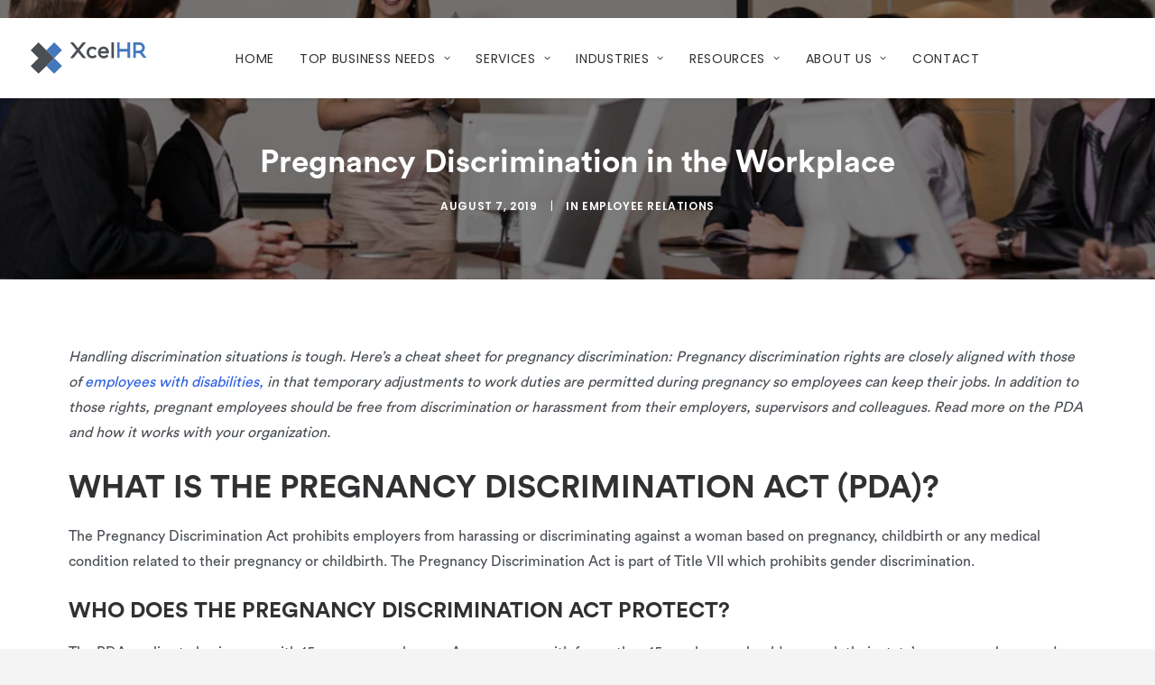

--- FILE ---
content_type: text/html; charset=UTF-8
request_url: https://xcelhr.com/resources/best-hr-articles/pregnancy-discrimination
body_size: 26466
content:
<!DOCTYPE html><html class="no-touch" lang="en-US" xmlns="http://www.w3.org/1999/xhtml"><head><meta http-equiv="Content-Type" content="text/html; charset=UTF-8"><meta name="viewport" content="width=device-width, initial-scale=1"><link rel="profile" href="http://gmpg.org/xfn/11"><link rel="pingback" href="https://xcelhr.com/xmlrpc.php"> <!--<div class="email-popup-con" style="display:none"><div class="email-popup-inner-con"> <span class="closepopup"><i class="fa fa-close"></i></span><div id="formenqiry"><form action="" method="post" class="wpcf7-form" id="popupaudit" novalidate="novalidate"><div class="sub" id="subdiv1"><h2 style="margin-top:0px; font-family: 'Roboto', sans-serif  !important; font-weight: 600 !important; text-align:center;">We are offering <a href="http://bit.ly/2RxRVlU" style="color:#2b7de1 !important">Free HR Audits</a>!</h2><h4 style="color:#fff; font-family: 'Roboto', sans-serif  !important; font-weight: 600 !important; text-align:center;">If you’d like to receive more info, please let us know.</h4></div><div class="wpcf7-inline-wrapper"><p class="wpcf7-inline-field"><span class="wpcf7-form-control-wrap"><input type="text" name="popup_company" value="" size="40" class="wpcf7-form-control" placeholder="Company *"></span></p><p class="wpcf7-inline-field"><span class="wpcf7-form-control-wrap"><input type="text" name="popup_zip" maxlength="5" id="popup_zip" value="" size="40" class="wpcf7-form-control" placeholder="Zip Code *"></span></p></div><div class="wpcf7-inline-wrapper"><p class="wpcf7-inline-field"><span class="wpcf7-form-control-wrap testname"><input type="text" id="popup_name" name="popup_name" value="" size="40" class="wpcf7-form-control" placeholder="Full Name *"></span></p><p class="wpcf7-inline-field"><span class="wpcf7-form-control-wrap"><input type="text" name="popup_jobtitle" value="" size="40" class="wpcf7-form-control " placeholder="Job Title *"></span></p></div><div class="wpcf7-inline-wrapper"><p class="wpcf7-inline-field"><span class="wpcf7-form-control-wrap"><input type="text" name="popup_email" value="" size="40" class="wpcf7-form-control" placeholder="Email Address *"></span></p><p class="wpcf7-inline-field"><span class="wpcf7-form-control-wrap"><input type="text" name="popup_phone" maxlength="10" value="" size="40" class="wpcf7-form-control" placeholder="Phone *"></span></p></div><div class="wpcf7-inline-wrapper" style="display:none"><p class="wpcf7-inline-field"><span class="wpcf7-form-control-wrap company-name"> <input type="text" name="log" id="log" value="" size="40" class="wpcf7-form-control wpcf7-text wpcf7-validates-as-required form-fluid" placeholder="log"> </span></p></div> <input name="popupfirst_name" id="popupfirst_name" type="hidden"/> <input name="popuplast_name" id="popuplast_name" type="hidden"/> <input name="popup_city" id="popup_city" type="hidden"/> <input name="popup_state" id="popup_state" type="hidden"/><p style="padding-top: 1px;"><span style="text-align:center" class="btn-container animate_when_almost_visible bottom-t-top start_animation"> <input type="submit" value="Get More Info"  class="custom-link btn btn-lg btn-custom-typo font-762333 font-weight-400 text-uppercase border-width-0 btn-color-210407 btn-circle btn-icon-right btn-ripple-out btn-border-animated fa submit-icon-fa-arrow-right2" id="popupsubmit"></span></p></form></div><div id="thanksresponse" style="display:none; text-align:center;"> </br><h2 style="color:#fff;">Thank you for signing up!</h2> </br><h4 style="color:#fff;">An XcelHR representative will contact you shortly to schedule an HR assessment. In the meantime, we invite you to learn more about our HR assessments by clicking the button below.</h4> </br><h4 style="color:#fff;">We look forward to speaking with you soon!</h4> </br><div class="text-center"> <a href="http://bit.ly/2R1aVJc" class="custom-link btn btn-lg btn-custom-typo font-762333 font-weight-400 text-uppercase border-width-0 btn-color-210407 btn-circle" target="">Learn More</a></div> </br></div></div></div><style>#cookie-notice{display:block;visibility:hidden;position:fixed;min-width:100%;height:auto;z-index:100000;font-size:13px;line-height:20px;left:0;text-align:center}.cn-top{top:0}.cn-bottom{bottom:0}.cookie-notice-container{padding:10px;text-align:center;width:100%;-webkit-box-sizing:border-box;-moz-box-sizing:border-box;box-sizing:border-box}.cookie-notice-revoke-container{position:absolute;bottom:0;width:100%;z-index:1;visibility:hidden;-webkit-box-sizing:border-box;-moz-box-sizing:border-box;box-sizing:border-box}.cn-top .cookie-notice-revoke-container{top:0;bottom:auto}#cookie-notice .cn-revoke-cookie{margin:0}.cn-button.wp-default,.cn-button.wp-default:hover,.cn-button.bootstrap,.cn-button.bootstrap:hover{box-shadow:none;text-decoration:none}#cookie-notice .cn-button{margin-left:10px}.cn-button.wp-default{font-family:sans-serif;line-height:18px;padding:2px 12px;background:linear-gradient(to bottom,#fefefe,#f4f4f4) repeat scroll 0 0 #f3f3f3;border-color:#bbb;color:#333;text-shadow:0 1px 0 #fff;-moz-box-sizing:border-box;border-radius:3px;border-style:solid;border-width:1px;cursor:pointer;display:inline-block;font-size:12px;font-style:normal;text-decoration:none;white-space:nowrap;outline:none}.cn-button.wp-default:hover{background:linear-gradient(to bottom,#fff,#f3f3f3) repeat scroll 0 0 #f3f3f3;border-color:#999;color:#222}.cn-button.bootstrap{font-family:sans-serif;display:inline-block;*display:inline;padding:4px 12px;margin-right:.3em;margin-bottom:0;*margin-left:.3em;line-height:20px;color:#333;text-align:center;text-shadow:0 1px 1px rgba(255,255,255,.75);font-style:normal;vertical-align:middle;cursor:pointer;color:#fff;text-shadow:0 -1px 0 rgba(0,0,0,.25);background-color:#006dcc;*background-color:#04c;background-image:-moz-linear-gradient(top,#08c,#04c);background-image:-webkit-gradient(linear,0 0,0 100%,from(#08c),to(#04c));background-image:-webkit-linear-gradient(top,#08c,#04c);background-image:-o-linear-gradient(top,#08c,#04c);background-image:linear-gradient(to bottom,#08c,#04c);background-repeat:repeat-x;border-style:solid;border-width:1px;border-color:#04c #04c #002a80;border-color:rgba(0,0,0,.1) rgba(0,0,0,.1) rgba(0,0,0,.25);box-shadow:0 1px 0 rgba(255,255,255,.2) inset,0 1px 2px rgba(0,0,0,.05);filter:progid:DXImageTransform.Microsoft.gradient(startColorstr='#ff0088cc',endColorstr='#ff0044cc',GradientType=0);filter:progid:DXImageTransform.Microsoft.gradient(enabled=false);padding:2px 10px;font-size:12px;text-decoration:none;-webkit-border-radius:3px;-moz-border-radius:3px;border-radius:3px;outline:none}.cn-button.bootstrap:hover{color:#fff;background-color:#04c;*background-color:#003bb3;background-position:0 -15px;-webkit-transition:background-position .1s linear;-moz-transition:background-position .1s linear;-o-transition:background-position .1s linear;transition:background-position .1s linear}@media all and (max-width:900px){.cookie-notice-container #cn-notice-text{display:block;margin-bottom:5px}#cookie-notice .cn-button{margin-left:5px;margin-right:5px}}</style><div id="cookie-notice" role="banner" class="cn-bottom bootstrap" style="display:none;color: rgb(255, 255, 255); background-color: rgb(0, 0, 0); visibility: visible;"><div class="cookie-notice-container"><span id="cn-notice-text">This website uses cookies to give you the best possible experience. We personalize its content and ads to meet your needs and preferences, as well as to analyze traffic and measure the effectiveness of campaigns. By using our website, you consent to the use of cookies. For more information, please view our <a href="/privacy-policy">privacy policy</a>.</span><a href="javascript:void(0)"   id="cn-accept-cookie" data-cookie-set="accept" class="cn-set-cookie cn-button bootstrap button">Accept</a></div></div><div class="needinfo-popup-con" style="display:none"><div class="email-popup-inner-con"> <span class="closepopup"><i class="fa fa-close"></i></span><div class="sub"><h2 id="Hello" class="Hello">Hello!</h2><h2 id="stopping" class="stopping">Thank you for stopping by. If you have any questions, please let us know. We’d be happy to assist you.</h2></div><p> <span style="text-align:center" class="btn-container animate_when_almost_visible bottom-t-top start_animation"> <a href="/contact" style="font-family: Poppins, Poppins !important;letter-spacing: 0.1em;transform-origin: center;" class="custom-link btn btn-lg btn-custom-typo font-762333 font-weight-400 text-uppercase border-width-0 btn-color-210407 btn-circle btn-icon-right btn-ripple-out btn-border-animated fa submit-icon-fa-arrow-right2 blackpopup">Send us a note</a> </span></p></div></div>--> <!--<div class="holiday" style="display:none"><div class="holiday-popup-inner-con"> <span class="closepopup"><i class="fa fa-close"></i></span><div style="position: absolute;margin: auto !important; width: 100%; top: 50%; left: 50%;transform: translate(-50%, -50%);"><div class="sub"><p id="holiday_Congratulations">Congratulations Small Business Owners</p><p id="holiday_eligible">You are eligible to<br/> receive $400!</p></div><p> <span style="text-align:center" class="btn-container animate_when_almost_visible bottom-t-top start_animation"> <a href="/holiday-contest" style="font-family: Poppins, Poppins !important;letter-spacing: 0.1em;transform-origin: center;background-color: #bf1b2e !important; border-color: #bf1b2e !important; color: #ffffff !important;" class="custom-link btn btn-lg btn-custom-typo font-762333 font-weight-400 text-uppercase border-width-0 btn-color-210407 btn-circle btn-icon-right btn-ripple-out btn-border-animated fa submit-icon-fa-arrow-right2 blackpopup">Laern More</a> </span></p></div></div></div>--> <!--<div class="calender_pop" style="display:none"><div class="calender-popup-inner-con"> <span class="closepopup"><i class="fa fa-close"></i></span><div style="position: absolute;margin: auto !important; width: 100%; top: 50%; left: 50%;transform: translate(-50%, -50%);"> <a href="/resources/download-hr-calendar?utm_source=website&utm_medium=popup&utm_campaign=2021Calendar"><img src="https://www.xcelhr.com/wp-content/uploads/2021/01/calendar_2021.png"></a></div></div></div>--> <!--<div class="podcast-popup-con animate_when_almost_visible bottom-t-top" style="display:none"><div class="email-popup-inner-con"> <span class="closepopup poadcastclosepopup"><i class="fa fa-close"></i></span><div class="sub"><h2 style="margin-top:0px; font-family: 'Roboto', sans-serif  !important; font-size:32px; font-weight: normal !important; text-align:center;">Have you listened to the newest episode of <em>Next Level</em>?</h2></div><p style="padding-top: 1px;"> <span style="text-align:center" class="btn-container animate_when_almost_visible bottom-t-top start_animation"> <a href="/resources/training-events/podcast?utm_source=website&utm_medium=popup&utm_campaign=NextLevel" style="margin: 10px;font-family: Poppins, Poppins !important;letter-spacing: 0.1em;transform-origin: center;" class="custom-link btn btn-lg btn-custom-typo font-762333 font-weight-400 text-uppercase border-width-0 btn-color-210407 btn-circle btn-icon-right btn-ripple-out btn-border-animated fa submit-icon-fa-arrow-right2 poadcastclosepopup">Listen here</a> </span></p></div></div>--><style>#webinarblocker{position:fixed;background:#000;width:100%;top:0;left:0;right:0;bottom:0;z-index:9999;opacity:.5}#webinartq{position:fixed;top:0;left:0;margin:auto;bottom:0;background:rgba(0,0,0,.7);right:0;z-index:99999;text-align:center;display:none}.webinarclosepopup{background:red;color:#fff;padding:7px 9px;border-radius:50%;line-height:12px;font-size:16px;position:absolute;right:-10px;top:-10px;cursor:pointer}.webinaremail-popup-inner-con{width:750px;max-width:60%;background-color:#fff !important;position:absolute;top:50%;left:50%;transform:translate(-50%,-50%);padding:20px 40px 30px;background:#fff !important;border-radius:10px;box-shadow:0px 0px 10px rgba(204,204,204,.3);-webkit-box-shadow:0px 0px 10px rgba(204,204,204,.3)}.webinarcontent p{text-align:center;padding:5px 0 20px;font-family:CircularStd-Book;font-size:18px;color:#303133}.webinarcontent p a{color:#2b5ee1 !important}#bluebg{margin:10px;font-family:Poppins,Poppins !important;letter-spacing:.1em;transform-origin:center;background-color:#fff !important;color:#2b7de1 !important}#bluebg:hover{background-color:#2b7de1 !important;color:#fff !important}</style><!--<div id="webinarblocker" style="display: block;"></div>--><div id="webinartq" ><div class="webinaremail-popup-inner-con"><h2 id="statush2" style="color: #2b7de1;">Thank you for registering!</h2><div class="webinarcontent"><p>A confirmation email will follow shortly. If you have any questions or concerns, please let us know by emailing <a href="mailto:info@xcelhr.com">info@xcelhr.com</a>.</p><p>In the meantime, please browse our past webinars and or sign up for future ones.</p> <span style="text-align:center" class="btn-container animate_when_almost_visible bottom-t-top start_animation"><a href="/resources/training-events/webinars" id="bluebg" class="custom-link btn btn-lg btn-custom-typo font-762333 font-weight-400 text-uppercase border-width-0 btn-color-210407 btn-circle btn-icon-right btn-ripple-out btn-border-animated fa submit-icon-fa-arrow-right2">Browse past webinars</a></span></div> <span class="webinarclosepopup"><i class="fa fa-close"></i></span></div></div><div id="loaderblocker" style="display: none;"></div> <noscript><img class="loaderimg" style="display: none;" src="/wp-content/uploads/2021/02/loader-1.svg"></noscript><img class="lazyload loaderimg" style="display: none;" src='data:image/svg+xml,%3Csvg%20xmlns=%22http://www.w3.org/2000/svg%22%20viewBox=%220%200%20210%20140%22%3E%3C/svg%3E' data-src="/wp-content/uploads/2021/02/loader-1.svg"> <!--three popup--><style>.space{padding:140px 50px}.poplink{padding:6px;color:#2b7de1 !important;text-align:center;margin:10px auto;border:3px solid #2b7de1;border-radius:0;width:100%;font-size:24px;margin-top:40px}.popcontainer .closepopup{background:red;color:#fff;padding:8px;border-radius:50%;line-height:12px;font-size:16px;position:absolute;right:-10px;top:-10px;cursor:pointer;z-index:9}.popcontainer{position:fixed;top:0;left:0;right:0;bottom:0;background-color:rgba(0,0,0,.7);z-index:9999}.subpop{width:100%;max-width:900px;background-color:#fff !important;position:absolute;top:50%;left:50%;transform:translate(-50%,-50%);padding:0 !important}.imgcol{min-height:180px;background-repeat:no-repeat;background-position:center center;background-size:cover}.Headtext{margin-top:0;font-size:62px !important;color:#000 !important}.sales .Headtext{font-size:40px !important}.thanks{font-size:24px;margin:0;color:#000 !important}.poprow{display:flex}.popcol{width:50%}@media only screen and (max-width:980px){.sales .Headtext{font-size:32px !important}.Headtext{font-size:44px !important}.thanks{font-size:20px !important}.space{padding:100px 50px}.subpop{max-width:700px !important}}@media only screen and (max-width:768px){.thanks{font-size:16px !important}.Headtext{font-size:38px !important}.poplink{font-size:18px;margin-top:20px}.subpop{max-width:650px !important}}@media only screen and (max-width:750px){.imgcol{background-position:top center}.popcol{width:100%}.poprow{display:unset !important}.space{padding:40px}.subpop{max-width:84% !important}}</style><div class="popcontainer demo" style="display:none"><div class="subpop"> <span class="closepopup"><i class="fa fa-close"></i></span><div class="poprow" style="
 "><div class="lazyload popcol imgcol" data-bg="https://www.xcelhr.com/wp-content/uploads/2021/09/demo.png" style="background-image: url(data:image/svg+xml,%3Csvg%20xmlns=%22http://www.w3.org/2000/svg%22%20viewBox=%220%200%20500%20300%22%3E%3C/svg%3E);">&nbsp;</div><div class="popcol"><div class="space"><p class="thanks">Thanks for stopping by!</p><h1 class="Headtext">Want to see a demo?</h1> <a href="/contact?utm_source=website&utm_medium=pop-up&utm_campaign=Sep2021_popup"><div class="poplink">Schedule a Call</div> </a></div></div></div></div></div><div class="popcontainer sales" style="display:none"><div class="subpop"> <span class="closepopup"><i class="fa fa-close"></i></span><div class="poprow" style="
 "><div class="lazyload popcol imgcol" data-bg="https://www.xcelhr.com/wp-content/uploads/2021/09/sales.png" style="background-image: url(data:image/svg+xml,%3Csvg%20xmlns=%22http://www.w3.org/2000/svg%22%20viewBox=%220%200%20500%20300%22%3E%3C/svg%3E);">&nbsp;</div><div class="popcol"><div class="space"><p class="thanks">Thank you for stopping by!</p><h1 class="Headtext">Want to talk to a team member?</h1> <a href="/contact?utm_source=website&utm_medium=pop-up&utm_campaign=Sep2021_popup"><div class="poplink">Get in Touch</div> </a></div></div></div></div></div><div class="popcontainer article" style="display:none"><div class="subpop"> <span class="closepopup"><i class="fa fa-close"></i></span><div class="poprow" style="
 "><div class="lazyload popcol imgcol" data-bg="https://www.xcelhr.com/wp-content/uploads/2021/09/articles.png" style="background-image: url(data:image/svg+xml,%3Csvg%20xmlns=%22http://www.w3.org/2000/svg%22%20viewBox=%220%200%20500%20300%22%3E%3C/svg%3E);">&nbsp;</div><div class="popcol"><div class="space"><p class="thanks">Like what you see?</p><h1 class="Headtext">Get more of our insights</h1> <a href="/resources/newsletter?utm_source=website&utm_medium=pop-up&utm_campaign=Sep2021_popup"><div class="poplink">Sign up for our newsletter</div> </a></div></div></div></div></div><meta name='robots' content='index, follow, max-image-preview:large, max-snippet:-1, max-video-preview:-1' /><style>img:is([sizes="auto" i],[sizes^="auto," i]){contain-intrinsic-size:3000px 1500px}</style><!-- This site is optimized with the Yoast SEO plugin v26.3 - https://yoast.com/wordpress/plugins/seo/ --><title>Pregnancy Discrimination in the Workplace | XcelHR</title><meta name="description" content="The Pregnancy Discrimination Act (PDA) protects women from pregnancy discrimination in the workplace in the form of harassment and discrimination based on pregnancy, childbirth, or a medical condition related to their pregnancy or childbirth." /><link rel="canonical" href="https://xcelhr.com/resources/best-hr-articles/pregnancy-discrimination" /><meta property="og:locale" content="en_US" /><meta property="og:type" content="article" /><meta property="og:title" content="Pregnancy Discrimination in the Workplace | XcelHR" /><meta property="og:description" content="The Pregnancy Discrimination Act (PDA) protects women from pregnancy discrimination in the workplace in the form of harassment and discrimination based on pregnancy, childbirth, or a medical condition related to their pregnancy or childbirth." /><meta property="og:url" content="https://xcelhr.com/resources/best-hr-articles/pregnancy-discrimination" /><meta property="og:site_name" content="XcelHR" /><meta property="article:publisher" content="https://www.facebook.com/XcelHR/" /><meta property="article:published_time" content="2019-08-07T12:55:18+00:00" /><meta property="article:modified_time" content="2025-05-02T06:14:35+00:00" /><meta property="og:image" content="https://xcelhr.com/wp-content/uploads/2019/08/pregnancy_women_header.jpg" /><meta property="og:image:width" content="962" /><meta property="og:image:height" content="375" /><meta property="og:image:type" content="image/jpeg" /><meta name="author" content="Venkatesan Ganesan" /><meta name="twitter:card" content="summary_large_image" /><meta name="twitter:creator" content="@xcelhr" /><meta name="twitter:site" content="@xcelhr" /><meta name="twitter:label1" content="Written by" /><meta name="twitter:data1" content="Venkatesan Ganesan" /><meta name="twitter:label2" content="Est. reading time" /><meta name="twitter:data2" content="2 minutes" /> <script type="application/ld+json" class="yoast-schema-graph">{"@context":"https://schema.org","@graph":[{"@type":"Article","@id":"https://xcelhr.com/resources/best-hr-articles/pregnancy-discrimination#article","isPartOf":{"@id":"https://xcelhr.com/resources/best-hr-articles/pregnancy-discrimination"},"author":{"name":"Venkatesan Ganesan","@id":"https://xcelhr.com/#/schema/person/d8a08b4be4b1cc0bcc53b9c8ba1822dc"},"headline":"Pregnancy Discrimination in the Workplace","datePublished":"2019-08-07T12:55:18+00:00","dateModified":"2025-05-02T06:14:35+00:00","mainEntityOfPage":{"@id":"https://xcelhr.com/resources/best-hr-articles/pregnancy-discrimination"},"wordCount":482,"publisher":{"@id":"https://xcelhr.com/#organization"},"image":{"@id":"https://xcelhr.com/resources/best-hr-articles/pregnancy-discrimination#primaryimage"},"thumbnailUrl":"https://xcelhr.com/wp-content/uploads/2019/08/pregnancy_women_header.jpg","articleSection":["Employee Relations"],"inLanguage":"en-US"},{"@type":"WebPage","@id":"https://xcelhr.com/resources/best-hr-articles/pregnancy-discrimination","url":"https://xcelhr.com/resources/best-hr-articles/pregnancy-discrimination","name":"Pregnancy Discrimination in the Workplace | XcelHR","isPartOf":{"@id":"https://xcelhr.com/#website"},"primaryImageOfPage":{"@id":"https://xcelhr.com/resources/best-hr-articles/pregnancy-discrimination#primaryimage"},"image":{"@id":"https://xcelhr.com/resources/best-hr-articles/pregnancy-discrimination#primaryimage"},"thumbnailUrl":"https://xcelhr.com/wp-content/uploads/2019/08/pregnancy_women_header.jpg","datePublished":"2019-08-07T12:55:18+00:00","dateModified":"2025-05-02T06:14:35+00:00","description":"The Pregnancy Discrimination Act (PDA) protects women from pregnancy discrimination in the workplace in the form of harassment and discrimination based on pregnancy, childbirth, or a medical condition related to their pregnancy or childbirth.","breadcrumb":{"@id":"https://xcelhr.com/resources/best-hr-articles/pregnancy-discrimination#breadcrumb"},"inLanguage":"en-US","potentialAction":[{"@type":"ReadAction","target":["https://xcelhr.com/resources/best-hr-articles/pregnancy-discrimination"]}]},{"@type":"ImageObject","inLanguage":"en-US","@id":"https://xcelhr.com/resources/best-hr-articles/pregnancy-discrimination#primaryimage","url":"https://xcelhr.com/wp-content/uploads/2019/08/pregnancy_women_header.jpg","contentUrl":"https://xcelhr.com/wp-content/uploads/2019/08/pregnancy_women_header.jpg","width":962,"height":375,"caption":"Pregnancy discrimination in the workplace"},{"@type":"BreadcrumbList","@id":"https://xcelhr.com/resources/best-hr-articles/pregnancy-discrimination#breadcrumb","itemListElement":[{"@type":"ListItem","position":1,"name":"Home","item":"https://xcelhr.com/"},{"@type":"ListItem","position":2,"name":"Pregnancy Discrimination in the Workplace"}]},{"@type":"WebSite","@id":"https://xcelhr.com/#website","url":"https://xcelhr.com/","name":"XcelHR","description":"National Leader in Human Resource Services","publisher":{"@id":"https://xcelhr.com/#organization"},"potentialAction":[{"@type":"SearchAction","target":{"@type":"EntryPoint","urlTemplate":"https://xcelhr.com/?s={search_term_string}"},"query-input":{"@type":"PropertyValueSpecification","valueRequired":true,"valueName":"search_term_string"}}],"inLanguage":"en-US"},{"@type":"Organization","@id":"https://xcelhr.com/#organization","name":"XcelHR","url":"https://xcelhr.com/","logo":{"@type":"ImageObject","inLanguage":"en-US","@id":"https://xcelhr.com/#/schema/logo/image/","url":"https://secureservercdn.net/198.71.233.106/hbk.fd2.myftpupload.com/wp-content/uploads/2019/06/press-room-xcelhr-logo.png?time=1617786862","contentUrl":"https://secureservercdn.net/198.71.233.106/hbk.fd2.myftpupload.com/wp-content/uploads/2019/06/press-room-xcelhr-logo.png?time=1617786862","width":87,"height":27,"caption":"XcelHR"},"image":{"@id":"https://xcelhr.com/#/schema/logo/image/"},"sameAs":["https://www.facebook.com/XcelHR/","https://x.com/xcelhr","https://www.instagram.com/XcelHR","https://www.linkedin.com/company/xcelhr/","https://www.youtube.com/channel/UCHM5p6RU8x_ITuMIG9zci_Q"]},{"@type":"Person","@id":"https://xcelhr.com/#/schema/person/d8a08b4be4b1cc0bcc53b9c8ba1822dc","name":"Venkatesan Ganesan","image":{"@type":"ImageObject","inLanguage":"en-US","@id":"https://xcelhr.com/#/schema/person/image/","url":"https://secure.gravatar.com/avatar/47a48a1b8d9fa7b0f28eeb9f3e9ca836b7ed86bab656694a0b323cd7ceabea93?s=96&d=mm&r=g","contentUrl":"https://secure.gravatar.com/avatar/47a48a1b8d9fa7b0f28eeb9f3e9ca836b7ed86bab656694a0b323cd7ceabea93?s=96&d=mm&r=g","caption":"Venkatesan Ganesan"}}]}</script> <!-- / Yoast SEO plugin. --><link rel='dns-prefetch' href='//fonts.googleapis.com' /><link rel="alternate" type="application/rss+xml" title="XcelHR &raquo; Feed" href="https://xcelhr.com/feed" /><link rel="alternate" type="application/rss+xml" title="XcelHR &raquo; Comments Feed" href="https://xcelhr.com/comments/feed" /> <script defer src="[data-uri]"></script> <style id='wp-emoji-styles-inline-css' type='text/css'>img.wp-smiley,img.emoji{display:inline !important;border:none !important;box-shadow:none !important;height:1em !important;width:1em !important;margin:0 .07em !important;vertical-align:-.1em !important;background:0 0 !important;padding:0 !important}</style><link rel='stylesheet' id='wp-block-library-css' href='https://xcelhr.com/wp-content/cache/autoptimize/css/autoptimize_single_46a57243217acccd96fc161963cf3738.css?ver=6.8.3' type='text/css' media='all' /><style id='classic-theme-styles-inline-css' type='text/css'>.wp-block-button__link{color:#fff;background-color:#32373c;border-radius:9999px;box-shadow:none;text-decoration:none;padding:calc(0.667em + 2px) calc(1.333em + 2px);font-size:1.125em}.wp-block-file__button{background:#32373c;color:#fff;text-decoration:none}</style><style id='global-styles-inline-css' type='text/css'>:root{--wp--preset--aspect-ratio--square:1;--wp--preset--aspect-ratio--4-3:4/3;--wp--preset--aspect-ratio--3-4:3/4;--wp--preset--aspect-ratio--3-2:3/2;--wp--preset--aspect-ratio--2-3:2/3;--wp--preset--aspect-ratio--16-9:16/9;--wp--preset--aspect-ratio--9-16:9/16;--wp--preset--color--black:#000;--wp--preset--color--cyan-bluish-gray:#abb8c3;--wp--preset--color--white:#fff;--wp--preset--color--pale-pink:#f78da7;--wp--preset--color--vivid-red:#cf2e2e;--wp--preset--color--luminous-vivid-orange:#ff6900;--wp--preset--color--luminous-vivid-amber:#fcb900;--wp--preset--color--light-green-cyan:#7bdcb5;--wp--preset--color--vivid-green-cyan:#00d084;--wp--preset--color--pale-cyan-blue:#8ed1fc;--wp--preset--color--vivid-cyan-blue:#0693e3;--wp--preset--color--vivid-purple:#9b51e0;--wp--preset--gradient--vivid-cyan-blue-to-vivid-purple:linear-gradient(135deg,rgba(6,147,227,1) 0%,#9b51e0 100%);--wp--preset--gradient--light-green-cyan-to-vivid-green-cyan:linear-gradient(135deg,#7adcb4 0%,#00d082 100%);--wp--preset--gradient--luminous-vivid-amber-to-luminous-vivid-orange:linear-gradient(135deg,rgba(252,185,0,1) 0%,rgba(255,105,0,1) 100%);--wp--preset--gradient--luminous-vivid-orange-to-vivid-red:linear-gradient(135deg,rgba(255,105,0,1) 0%,#cf2e2e 100%);--wp--preset--gradient--very-light-gray-to-cyan-bluish-gray:linear-gradient(135deg,#eee 0%,#a9b8c3 100%);--wp--preset--gradient--cool-to-warm-spectrum:linear-gradient(135deg,#4aeadc 0%,#9778d1 20%,#cf2aba 40%,#ee2c82 60%,#fb6962 80%,#fef84c 100%);--wp--preset--gradient--blush-light-purple:linear-gradient(135deg,#ffceec 0%,#9896f0 100%);--wp--preset--gradient--blush-bordeaux:linear-gradient(135deg,#fecda5 0%,#fe2d2d 50%,#6b003e 100%);--wp--preset--gradient--luminous-dusk:linear-gradient(135deg,#ffcb70 0%,#c751c0 50%,#4158d0 100%);--wp--preset--gradient--pale-ocean:linear-gradient(135deg,#fff5cb 0%,#b6e3d4 50%,#33a7b5 100%);--wp--preset--gradient--electric-grass:linear-gradient(135deg,#caf880 0%,#71ce7e 100%);--wp--preset--gradient--midnight:linear-gradient(135deg,#020381 0%,#2874fc 100%);--wp--preset--font-size--small:13px;--wp--preset--font-size--medium:20px;--wp--preset--font-size--large:36px;--wp--preset--font-size--x-large:42px;--wp--preset--spacing--20:.44rem;--wp--preset--spacing--30:.67rem;--wp--preset--spacing--40:1rem;--wp--preset--spacing--50:1.5rem;--wp--preset--spacing--60:2.25rem;--wp--preset--spacing--70:3.38rem;--wp--preset--spacing--80:5.06rem;--wp--preset--shadow--natural:6px 6px 9px rgba(0,0,0,.2);--wp--preset--shadow--deep:12px 12px 50px rgba(0,0,0,.4);--wp--preset--shadow--sharp:6px 6px 0px rgba(0,0,0,.2);--wp--preset--shadow--outlined:6px 6px 0px -3px rgba(255,255,255,1),6px 6px rgba(0,0,0,1);--wp--preset--shadow--crisp:6px 6px 0px rgba(0,0,0,1)}:where(.is-layout-flex){gap:.5em}:where(.is-layout-grid){gap:.5em}body .is-layout-flex{display:flex}.is-layout-flex{flex-wrap:wrap;align-items:center}.is-layout-flex>:is(*,div){margin:0}body .is-layout-grid{display:grid}.is-layout-grid>:is(*,div){margin:0}:where(.wp-block-columns.is-layout-flex){gap:2em}:where(.wp-block-columns.is-layout-grid){gap:2em}:where(.wp-block-post-template.is-layout-flex){gap:1.25em}:where(.wp-block-post-template.is-layout-grid){gap:1.25em}.has-black-color{color:var(--wp--preset--color--black) !important}.has-cyan-bluish-gray-color{color:var(--wp--preset--color--cyan-bluish-gray) !important}.has-white-color{color:var(--wp--preset--color--white) !important}.has-pale-pink-color{color:var(--wp--preset--color--pale-pink) !important}.has-vivid-red-color{color:var(--wp--preset--color--vivid-red) !important}.has-luminous-vivid-orange-color{color:var(--wp--preset--color--luminous-vivid-orange) !important}.has-luminous-vivid-amber-color{color:var(--wp--preset--color--luminous-vivid-amber) !important}.has-light-green-cyan-color{color:var(--wp--preset--color--light-green-cyan) !important}.has-vivid-green-cyan-color{color:var(--wp--preset--color--vivid-green-cyan) !important}.has-pale-cyan-blue-color{color:var(--wp--preset--color--pale-cyan-blue) !important}.has-vivid-cyan-blue-color{color:var(--wp--preset--color--vivid-cyan-blue) !important}.has-vivid-purple-color{color:var(--wp--preset--color--vivid-purple) !important}.has-black-background-color{background-color:var(--wp--preset--color--black) !important}.has-cyan-bluish-gray-background-color{background-color:var(--wp--preset--color--cyan-bluish-gray) !important}.has-white-background-color{background-color:var(--wp--preset--color--white) !important}.has-pale-pink-background-color{background-color:var(--wp--preset--color--pale-pink) !important}.has-vivid-red-background-color{background-color:var(--wp--preset--color--vivid-red) !important}.has-luminous-vivid-orange-background-color{background-color:var(--wp--preset--color--luminous-vivid-orange) !important}.has-luminous-vivid-amber-background-color{background-color:var(--wp--preset--color--luminous-vivid-amber) !important}.has-light-green-cyan-background-color{background-color:var(--wp--preset--color--light-green-cyan) !important}.has-vivid-green-cyan-background-color{background-color:var(--wp--preset--color--vivid-green-cyan) !important}.has-pale-cyan-blue-background-color{background-color:var(--wp--preset--color--pale-cyan-blue) !important}.has-vivid-cyan-blue-background-color{background-color:var(--wp--preset--color--vivid-cyan-blue) !important}.has-vivid-purple-background-color{background-color:var(--wp--preset--color--vivid-purple) !important}.has-black-border-color{border-color:var(--wp--preset--color--black) !important}.has-cyan-bluish-gray-border-color{border-color:var(--wp--preset--color--cyan-bluish-gray) !important}.has-white-border-color{border-color:var(--wp--preset--color--white) !important}.has-pale-pink-border-color{border-color:var(--wp--preset--color--pale-pink) !important}.has-vivid-red-border-color{border-color:var(--wp--preset--color--vivid-red) !important}.has-luminous-vivid-orange-border-color{border-color:var(--wp--preset--color--luminous-vivid-orange) !important}.has-luminous-vivid-amber-border-color{border-color:var(--wp--preset--color--luminous-vivid-amber) !important}.has-light-green-cyan-border-color{border-color:var(--wp--preset--color--light-green-cyan) !important}.has-vivid-green-cyan-border-color{border-color:var(--wp--preset--color--vivid-green-cyan) !important}.has-pale-cyan-blue-border-color{border-color:var(--wp--preset--color--pale-cyan-blue) !important}.has-vivid-cyan-blue-border-color{border-color:var(--wp--preset--color--vivid-cyan-blue) !important}.has-vivid-purple-border-color{border-color:var(--wp--preset--color--vivid-purple) !important}.has-vivid-cyan-blue-to-vivid-purple-gradient-background{background:var(--wp--preset--gradient--vivid-cyan-blue-to-vivid-purple) !important}.has-light-green-cyan-to-vivid-green-cyan-gradient-background{background:var(--wp--preset--gradient--light-green-cyan-to-vivid-green-cyan) !important}.has-luminous-vivid-amber-to-luminous-vivid-orange-gradient-background{background:var(--wp--preset--gradient--luminous-vivid-amber-to-luminous-vivid-orange) !important}.has-luminous-vivid-orange-to-vivid-red-gradient-background{background:var(--wp--preset--gradient--luminous-vivid-orange-to-vivid-red) !important}.has-very-light-gray-to-cyan-bluish-gray-gradient-background{background:var(--wp--preset--gradient--very-light-gray-to-cyan-bluish-gray) !important}.has-cool-to-warm-spectrum-gradient-background{background:var(--wp--preset--gradient--cool-to-warm-spectrum) !important}.has-blush-light-purple-gradient-background{background:var(--wp--preset--gradient--blush-light-purple) !important}.has-blush-bordeaux-gradient-background{background:var(--wp--preset--gradient--blush-bordeaux) !important}.has-luminous-dusk-gradient-background{background:var(--wp--preset--gradient--luminous-dusk) !important}.has-pale-ocean-gradient-background{background:var(--wp--preset--gradient--pale-ocean) !important}.has-electric-grass-gradient-background{background:var(--wp--preset--gradient--electric-grass) !important}.has-midnight-gradient-background{background:var(--wp--preset--gradient--midnight) !important}.has-small-font-size{font-size:var(--wp--preset--font-size--small) !important}.has-medium-font-size{font-size:var(--wp--preset--font-size--medium) !important}.has-large-font-size{font-size:var(--wp--preset--font-size--large) !important}.has-x-large-font-size{font-size:var(--wp--preset--font-size--x-large) !important}:where(.wp-block-post-template.is-layout-flex){gap:1.25em}:where(.wp-block-post-template.is-layout-grid){gap:1.25em}:where(.wp-block-columns.is-layout-flex){gap:2em}:where(.wp-block-columns.is-layout-grid){gap:2em}:root :where(.wp-block-pullquote){font-size:1.5em;line-height:1.6}</style><link rel='stylesheet' id='ctshowcase-general-css' href='https://xcelhr.com/wp-content/plugins/creative%20team%20showcase/public/css/min/general.min.css?ver=2.1.0' type='text/css' media='all' /><link rel='stylesheet' id='uncodefont-google-css' href='//fonts.googleapis.com/css?family=Poppins%3A300%2Cregular%2C500%2C600%2C700%7CDroid+Serif%3Aregular%2Citalic%2C700%2C700italic%7CPlayfair+Display%3Aregular%2Citalic%2C700%2C700italic%2C900%2C900italic%7CRoboto%3A100%2C100italic%2C300%2C300italic%2Cregular%2Citalic%2C500%2C500italic%2C700%2C700italic%2C900%2C900italic%7CQuicksand%3A300%2Cregular%2C500%2C700%7CLora%3Aregular%2Citalic%2C700%2C700italic%7CRoboto+Condensed%3A300%2C300italic%2Cregular%2Citalic%2C700%2C700italic&#038;subset=devanagari%2Clatin-ext%2Clatin%2Ccyrillic%2Cvietnamese%2Cgreek%2Ccyrillic-ext%2Cgreek-ext&#038;ver=2.7.12' type='text/css' media='all' /><link rel='stylesheet' id='uncode-style-css' href='https://xcelhr.com/wp-content/cache/autoptimize/css/autoptimize_single_e074fbead408b0fab2e5562dbe741362.css?ver=1211703021' type='text/css' media='all' /><style id='uncode-style-inline-css' type='text/css'>@media (min-width:960px){.limit-width{max-width:1200px;margin:auto}}.menu-primary ul.menu-smart>li>a,.menu-primary ul.menu-smart li.dropdown>a,.menu-primary ul.menu-smart li.mega-menu>a,.vmenu-container ul.menu-smart>li>a,.vmenu-container ul.menu-smart li.dropdown>a{text-transform:uppercase}.menu-primary ul.menu-smart ul a,.vmenu-container ul.menu-smart ul a{text-transform:uppercase}#changer-back-color{transition:background-color 1s cubic-bezier(.25,1,.5,1) !important}#changer-back-color>div{transition:opacity 1s cubic-bezier(.25,1,.5,1) !important}body.bg-changer-init.disable-hover .main-wrapper .style-light,body.bg-changer-init.disable-hover .main-wrapper .style-light h1,body.bg-changer-init.disable-hover .main-wrapper .style-light h2,body.bg-changer-init.disable-hover .main-wrapper .style-light h3,body.bg-changer-init.disable-hover .main-wrapper .style-light h4,body.bg-changer-init.disable-hover .main-wrapper .style-light h5,body.bg-changer-init.disable-hover .main-wrapper .style-light h6,body.bg-changer-init.disable-hover .main-wrapper .style-light a,body.bg-changer-init.disable-hover .main-wrapper .style-dark,body.bg-changer-init.disable-hover .main-wrapper .style-dark h1,body.bg-changer-init.disable-hover .main-wrapper .style-dark h2,body.bg-changer-init.disable-hover .main-wrapper .style-dark h3,body.bg-changer-init.disable-hover .main-wrapper .style-dark h4,body.bg-changer-init.disable-hover .main-wrapper .style-dark h5,body.bg-changer-init.disable-hover .main-wrapper .style-dark h6,body.bg-changer-init.disable-hover .main-wrapper .style-dark a{transition:color 1s cubic-bezier(.25,1,.5,1) !important}</style><link rel='stylesheet' id='uncode-custom-style-css' href='https://xcelhr.com/wp-content/cache/autoptimize/css/autoptimize_single_0d7c1a11e6824bd8648446fd180ff445.css?ver=1889638861' type='text/css' media='all' /><style id='uncode-custom-style-inline-css' type='text/css'>.style-back_color-200251-bg{background-color:#4a4f55}.grecaptcha-badge{display:none !important}</style><link rel='stylesheet' id='child-style-css' href='https://xcelhr.com/wp-content/cache/autoptimize/css/autoptimize_single_7761ee90e8729bdcb00e365ffec624d5.css?ver=1211703021' type='text/css' media='all' /><link rel='stylesheet' id='uncode-icons-css' href='https://xcelhr.com/wp-content/cache/autoptimize/css/autoptimize_single_a3c614a0bac87a9ac17bc0325e787177.css?ver=1889638861' type='text/css' media='all' /> <script type="text/javascript" src="https://xcelhr.com/wp-includes/js/jquery/jquery.js?ver=3.7.1" id="jquery-core-js"></script> <script defer type="text/javascript" src="https://xcelhr.com/wp-content/cache/autoptimize/js/autoptimize_single_e2620f2ae61d84e5edef5a0b7b95cf96.js?ver=3.4.1" id="jquery-migrate-js"></script> <script defer id="dlm-public-js-extra" src="[data-uri]"></script> <script defer type="text/javascript" src="https://xcelhr.com/wp-content/cache/autoptimize/js/autoptimize_single_e1a030c8baa93bbe4c72654ada0c1c00.js?ver=2.4.3" id="dlm-public-js"></script> <script defer type="text/javascript" src="https://xcelhr.com/wp-content/cache/autoptimize/js/autoptimize_single_9464631a7dc4e6e548d50c53732f48b0.js?ver=6.8.3" id="wd-cookie-js"></script> <script defer type="text/javascript" src="https://xcelhr.com/wp-content/cache/autoptimize/js/autoptimize_single_b08b6d8305e3a9da8f00e3387c43a744.js?ver=6.8.3" id="wd-validate-js"></script> <script defer type="text/javascript" src="https://xcelhr.com/wp-content/cache/autoptimize/js/autoptimize_single_86605119416047e91f2a15d688c1f3c6.js?ver=6.8.3" id="wd-script-js"></script> <script defer id="uncode-init-js-extra" src="[data-uri]"></script> <script defer type="text/javascript" src="https://xcelhr.com/wp-content/cache/autoptimize/js/autoptimize_single_4cd11bb2efc0d302e8dfdd6fb370e0ce.js?ver=1889638861" id="uncode-init-js"></script> <script defer src="[data-uri]"></script><link rel="https://api.w.org/" href="https://xcelhr.com/wp-json/" /><link rel="alternate" title="JSON" type="application/json" href="https://xcelhr.com/wp-json/wp/v2/posts/83853" /><link rel="EditURI" type="application/rsd+xml" title="RSD" href="https://xcelhr.com/xmlrpc.php?rsd" /><meta name="generator" content="WordPress 6.8.3" /><link rel='shortlink' href='https://xcelhr.com/?p=83853' /><link rel="alternate" title="oEmbed (JSON)" type="application/json+oembed" href="https://xcelhr.com/wp-json/oembed/1.0/embed?url=https%3A%2F%2Fxcelhr.com%2Fresources%2Fbest-hr-articles%2Fpregnancy-discrimination" /><link rel="alternate" title="oEmbed (XML)" type="text/xml+oembed" href="https://xcelhr.com/wp-json/oembed/1.0/embed?url=https%3A%2F%2Fxcelhr.com%2Fresources%2Fbest-hr-articles%2Fpregnancy-discrimination&#038;format=xml" /><meta name="generator" content="Powered by Slider Revolution 6.7.38 - responsive, Mobile-Friendly Slider Plugin for WordPress with comfortable drag and drop interface." /><link rel="icon" href="https://xcelhr.com/wp-content/uploads/2024/04/cropped-favicon-1-32x32.png" sizes="32x32" /><link rel="icon" href="https://xcelhr.com/wp-content/uploads/2024/04/cropped-favicon-1-192x192.png" sizes="192x192" /><link rel="apple-touch-icon" href="https://xcelhr.com/wp-content/uploads/2024/04/cropped-favicon-1-180x180.png" /><meta name="msapplication-TileImage" content="https://xcelhr.com/wp-content/uploads/2024/04/cropped-favicon-1-270x270.png" /><style type="text/css" id="wp-custom-css">.litopmargin{margin-top:10px !important}.oursersecdiv .triple-bottom-padding{padding-bottom:25px !important}.oursersecdiv .triple-top-padding{padding-top:25px !important}@media (min-width:960px){.oursersecdiv .row-child.col-double-gutter>.row-inner>div:not(.vc_helper){padding-left:160px !important}}</style><noscript><style>.wpb_animate_when_almost_visible{opacity:1}</style></noscript></head><body class="wp-singular post-template-default single single-post postid-83853 single-format-standard wp-theme-uncode wp-child-theme-uncode-child  style-color-lxmt-bg group-blog hormenu-position-left megamenu-full-submenu hmenu hmenu-position-center header-full-width main-center-align menu-mobile-transparent textual-accent-color menu-sticky-mobile menu-mobile-centered menu-mobile-animated mobile-parallax-not-allowed ilb-no-bounce unreg qw-body-scroll-disabled menu-dd-search no-qty-fx wpb-js-composer js-comp-ver-8.7.1.2 vc_responsive" data-border="0"><div id="vh_layout_help"></div><div class="body-borders" data-border="0"><div class="top-border body-border-shadow"></div><div class="right-border body-border-shadow"></div><div class="bottom-border body-border-shadow"></div><div class="left-border body-border-shadow"></div><div class="top-border style-color-161403-bg"></div><div class="right-border style-color-161403-bg"></div><div class="bottom-border style-color-161403-bg"></div><div class="left-border style-color-161403-bg"></div></div><div class="box-wrapper"><div class="box-container"> <script defer id="initBox" src="[data-uri]"></script> <div class="menu-wrapper menu-shrink menu-sticky menu-sticky-mobile"><div class="top-menu navbar menu-secondary menu-dark submenu-dark style-color-wayh-bg top-menu-padding mobile-hidden tablet-hidden single-h-padding"><div class="row-menu"><div class="row-menu-inner"><div class="col-lg-0 middle"><div class="menu-bloginfo"><div class="menu-bloginfo-inner style-dark"></div></div></div><div class="col-lg-12 menu-horizontal"><div class="navbar-topmenu navbar-nav-last"><ul id="menu-xcelhr-top-menu" class="menu-smart menu-mini sm" role="menu"><li role="menuitem"  id="menu-item-81036" class="menu-item menu-item-type-post_type menu-item-object-page menu-item-81036 menu-item-link"><a href="https://xcelhr.com/about-us/hr-portal">Login<i class="fa fa-angle-right fa-dropdown"></i></a></li></ul></div></div></div></div></div><header id="masthead" class="navbar menu-primary menu-light submenu-dark menu-transparent menu-add-padding style-light-original single-h-padding menu-absolute menu-animated menu-with-logo"><div class="menu-container menu-hide style-color-xsdn-bg menu-no-borders menu-shadows force-no-shadows" role="navigation"><div class="row-menu"><div class="row-menu-inner"><div id="logo-container-mobile" class="col-lg-0 logo-container middle"><div id="main-logo" class="navbar-header style-light"> <a href="https://xcelhr.com/" class="navbar-brand" data-minheight="30" aria-label="XcelHR"><div class="logo-image main-logo  logo-light" data-maxheight="35" style="height: 35px;"><noscript><img decoding="async" src="https://xcelhr.com/wp-content/uploads/2019/05/xcelhrlogo_color.svg" alt="XcelHR" width='428' height='116' class="img-responsive" /></noscript><img decoding="async" src='data:image/svg+xml,%3Csvg%20xmlns=%22http://www.w3.org/2000/svg%22%20viewBox=%220%200%20428%20116%22%3E%3C/svg%3E' data-src="https://xcelhr.com/wp-content/uploads/2019/05/xcelhrlogo_color.svg" alt="XcelHR" width='428' height='116' class="lazyload img-responsive" /></div><div class="logo-image main-logo  logo-dark" data-maxheight="35" style="height: 35px;display:none;"><noscript><img decoding="async" src="https://xcelhr.com/wp-content/uploads/2019/05/xcelhrlogo.svg" alt="xcelhr" width='139' height='38' class="img-responsive" /></noscript><img decoding="async" src='data:image/svg+xml,%3Csvg%20xmlns=%22http://www.w3.org/2000/svg%22%20viewBox=%220%200%20139%2038%22%3E%3C/svg%3E' data-src="https://xcelhr.com/wp-content/uploads/2019/05/xcelhrlogo.svg" alt="xcelhr" width='139' height='38' class="lazyload img-responsive" /></div></a></div><div class="mmb-container"><div class="mobile-additional-icons"></div><div class="mobile-menu-button mobile-menu-button-light lines-button" aria-label="Toggle menu" role="button" tabindex="0"><span class="lines"><span></span></span></div></div></div><div class="col-lg-12 main-menu-container middle"><div class="menu-horizontal "><div class="menu-horizontal-inner"><div class="nav navbar-nav navbar-main navbar-nav-first"><ul id="menu-xcelhr-navigation" class="menu-primary-inner menu-smart sm" role="menu"><li role="menuitem"  id="menu-item-80270" class="menu-item menu-item-type-post_type menu-item-object-page menu-item-home menu-item-80270 menu-item-link"><a href="https://xcelhr.com/">Home<i class="fa fa-angle-right fa-dropdown"></i></a></li><li role="menuitem"  id="menu-item-82059" class="menu-item menu-item-type-post_type menu-item-object-page menu-item-has-children menu-item-82059 dropdown menu-item-link"><a href="https://xcelhr.com/your-needs" data-toggle="dropdown" class="dropdown-toggle" data-type="title">Top Business Needs<i class="fa fa-angle-down fa-dropdown"></i></a><ul role="menu" class="drop-menu"><li role="menuitem"  id="menu-item-80269" class="menu-item menu-item-type-post_type menu-item-object-page menu-item-80269"><a href="https://xcelhr.com/your-needs/benefits-support">Benefits Solutions<i class="fa fa-angle-right fa-dropdown"></i></a></li><li role="menuitem"  id="menu-item-80268" class="menu-item menu-item-type-post_type menu-item-object-page menu-item-80268"><a href="https://xcelhr.com/your-needs/simplify-payroll">Automate Payroll<i class="fa fa-angle-right fa-dropdown"></i></a></li><li role="menuitem"  id="menu-item-80267" class="menu-item menu-item-type-post_type menu-item-object-page menu-item-80267"><a href="https://xcelhr.com/your-needs/optimize-profits">Optimize Profits<i class="fa fa-angle-right fa-dropdown"></i></a></li><li role="menuitem"  id="menu-item-80266" class="menu-item menu-item-type-post_type menu-item-object-page menu-item-80266"><a href="https://xcelhr.com/your-needs/workplace-safety">Workplace Safety<i class="fa fa-angle-right fa-dropdown"></i></a></li><li role="menuitem"  id="menu-item-80447" class="menu-item menu-item-type-post_type menu-item-object-page menu-item-80447"><a href="https://xcelhr.com/your-needs/legal-compliance">HR Compliance<i class="fa fa-angle-right fa-dropdown"></i></a></li><li role="menuitem"  id="menu-item-80502" class="menu-item menu-item-type-post_type menu-item-object-page menu-item-80502"><a href="https://xcelhr.com/your-needs/growth-surge">Recruiting Solutions<i class="fa fa-angle-right fa-dropdown"></i></a></li><li role="menuitem"  id="menu-item-92159" class="menu-item menu-item-type-post_type menu-item-object-page menu-item-92159"><a href="https://xcelhr.com/your-needs/professional-development">Professional Development<i class="fa fa-angle-right fa-dropdown"></i></a></li></ul></li><li role="menuitem"  id="menu-item-85193" class="menu-item menu-item-type-post_type menu-item-object-page menu-item-has-children menu-item-85193 dropdown menu-item-link"><a href="https://xcelhr.com/services" data-toggle="dropdown" class="dropdown-toggle" data-type="title">Services<i class="fa fa-angle-down fa-dropdown"></i></a><ul role="menu" class="drop-menu"><li role="menuitem"  id="menu-item-85194" class="menu-item menu-item-type-post_type menu-item-object-page menu-item-85194"><a href="https://xcelhr.com/services">Overview<i class="fa fa-angle-right fa-dropdown"></i></a></li><li role="menuitem"  id="menu-item-83304" class="menu-item menu-item-type-post_type menu-item-object-page menu-item-83304"><a href="https://xcelhr.com/services/peo-and-aso">ASO &#038; PEO Solutions<i class="fa fa-angle-right fa-dropdown"></i></a></li><li role="menuitem"  id="menu-item-80262" class="menu-item menu-item-type-post_type menu-item-object-page menu-item-80262"><a href="https://xcelhr.com/services/payroll-and-taxes">Payroll and Tax<i class="fa fa-angle-right fa-dropdown"></i></a></li><li role="menuitem"  id="menu-item-80261" class="menu-item menu-item-type-post_type menu-item-object-page menu-item-80261"><a href="https://xcelhr.com/services/hr-management">HR Management<i class="fa fa-angle-right fa-dropdown"></i></a></li><li role="menuitem"  id="menu-item-80260" class="menu-item menu-item-type-post_type menu-item-object-page menu-item-80260"><a href="https://xcelhr.com/services/risk-management">Risk Management<i class="fa fa-angle-right fa-dropdown"></i></a></li><li role="menuitem"  id="menu-item-80259" class="menu-item menu-item-type-post_type menu-item-object-page menu-item-80259"><a href="https://xcelhr.com/services/benefits-administration">Employee Benefits<i class="fa fa-angle-right fa-dropdown"></i></a></li><li role="menuitem"  id="menu-item-81008" class="menu-item menu-item-type-post_type menu-item-object-page menu-item-81008"><a href="https://xcelhr.com/services/talent-acquisition">Talent Acquisition<i class="fa fa-angle-right fa-dropdown"></i></a></li><li role="menuitem"  id="menu-item-92160" class="menu-item menu-item-type-post_type menu-item-object-page menu-item-92160"><a href="https://xcelhr.com/services/performance-management">Performance Management<i class="fa fa-angle-right fa-dropdown"></i></a></li><li role="menuitem"  id="menu-item-81942" class="menu-item menu-item-type-post_type menu-item-object-page menu-item-81942"><a href="https://xcelhr.com/services/technology">Software Solutions<i class="fa fa-angle-right fa-dropdown"></i></a></li></ul></li><li role="menuitem"  id="menu-item-82095" class="menu-item menu-item-type-post_type menu-item-object-page menu-item-has-children menu-item-82095 dropdown menu-item-link"><a href="https://xcelhr.com/industries" data-toggle="dropdown" class="dropdown-toggle" data-type="title">Industries<i class="fa fa-angle-down fa-dropdown"></i></a><ul role="menu" class="drop-menu"><li role="menuitem"  id="menu-item-83149" class="menu-item menu-item-type-post_type menu-item-object-page menu-item-83149"><a href="https://xcelhr.com/industries">Industries Overview<i class="fa fa-angle-right fa-dropdown"></i></a></li><li role="menuitem"  id="menu-item-82094" class="menu-item menu-item-type-post_type menu-item-object-page menu-item-82094"><a href="https://xcelhr.com/industries/it-government-contracting">IT &#038; Government Contracting<i class="fa fa-angle-right fa-dropdown"></i></a></li><li role="menuitem"  id="menu-item-82093" class="menu-item menu-item-type-post_type menu-item-object-page menu-item-82093"><a href="https://xcelhr.com/industries/franchise-owners">Franchise Owners<i class="fa fa-angle-right fa-dropdown"></i></a></li><li role="menuitem"  id="menu-item-82100" class="menu-item menu-item-type-post_type menu-item-object-page menu-item-82100"><a href="https://xcelhr.com/industries/health-and-medicine">Health and Medicine<i class="fa fa-angle-right fa-dropdown"></i></a></li><li role="menuitem"  id="menu-item-82105" class="menu-item menu-item-type-post_type menu-item-object-page menu-item-82105"><a href="https://xcelhr.com/industries/manufacturing">Manufacturing<i class="fa fa-angle-right fa-dropdown"></i></a></li><li role="menuitem"  id="menu-item-82114" class="menu-item menu-item-type-post_type menu-item-object-page menu-item-82114"><a href="https://xcelhr.com/industries/skilled-trades">Skilled Trades<i class="fa fa-angle-right fa-dropdown"></i></a></li><li role="menuitem"  id="menu-item-82113" class="menu-item menu-item-type-post_type menu-item-object-page menu-item-82113"><a href="https://xcelhr.com/industries/professional-trades">Professional Trades<i class="fa fa-angle-right fa-dropdown"></i></a></li></ul></li><li role="menuitem"  id="menu-item-80388" class="menu-item menu-item-type-post_type menu-item-object-page menu-item-has-children menu-item-80388 dropdown menu-item-link"><a href="https://xcelhr.com/resources" data-toggle="dropdown" class="dropdown-toggle" data-type="title">Resources<i class="fa fa-angle-down fa-dropdown"></i></a><ul role="menu" class="drop-menu"><li role="menuitem"  id="menu-item-82061" class="menu-item menu-item-type-post_type menu-item-object-page menu-item-82061"><a href="https://xcelhr.com/resources">Popular Resources<i class="fa fa-angle-right fa-dropdown"></i></a></li><li role="menuitem"  id="menu-item-80396" class="menu-item menu-item-type-post_type menu-item-object-page menu-item-80396"><a href="https://xcelhr.com/resources/what-is-a-peo">What is a PEO &#038; how does it work?<i class="fa fa-angle-right fa-dropdown"></i></a></li><li role="menuitem"  id="menu-item-80783" class="menu-item menu-item-type-post_type menu-item-object-page menu-item-80783"><a href="https://xcelhr.com/resources/what-is-an-aso">What is an ASO?<i class="fa fa-angle-right fa-dropdown"></i></a></li><li role="menuitem"  id="menu-item-80387" class="menu-item menu-item-type-post_type menu-item-object-page menu-item-80387"><a href="https://xcelhr.com/resources/latest-legal-news">Latest Legal News<i class="fa fa-angle-right fa-dropdown"></i></a></li><li role="menuitem"  id="menu-item-80885" class="menu-item menu-item-type-post_type menu-item-object-page menu-item-80885"><a href="https://xcelhr.com/resources/best-hr-articles">Best HR Articles<i class="fa fa-angle-right fa-dropdown"></i></a></li><li role="menuitem"  id="menu-item-81070" class="menu-item menu-item-type-post_type menu-item-object-page menu-item-81070"><a href="https://xcelhr.com/resources/newsletter">Sign up for Newsletter<i class="fa fa-angle-right fa-dropdown"></i></a></li><li role="menuitem"  id="menu-item-81887" class="menu-item menu-item-type-post_type menu-item-object-page menu-item-81887"><a href="https://xcelhr.com/resources/training-events">Training and Events<i class="fa fa-angle-right fa-dropdown"></i></a></li><li role="menuitem"  id="menu-item-83305" class="menu-item menu-item-type-custom menu-item-object-custom menu-item-83305"><a href="/resources/hr-glossary">HR Glossary<i class="fa fa-angle-right fa-dropdown"></i></a></li></ul></li><li role="menuitem"  id="menu-item-80490" class="menu-item menu-item-type-post_type menu-item-object-page menu-item-has-children menu-item-80490 dropdown menu-item-link"><a href="https://xcelhr.com/about-us" data-toggle="dropdown" class="dropdown-toggle" data-type="title">About Us<i class="fa fa-angle-down fa-dropdown"></i></a><ul role="menu" class="drop-menu"><li role="menuitem"  id="menu-item-83150" class="menu-item menu-item-type-post_type menu-item-object-page menu-item-83150"><a href="https://xcelhr.com/about-us">Company Overview<i class="fa fa-angle-right fa-dropdown"></i></a></li><li role="menuitem"  id="menu-item-80491" class="menu-item menu-item-type-post_type menu-item-object-page menu-item-80491"><a href="https://xcelhr.com/about-us/history">History<i class="fa fa-angle-right fa-dropdown"></i></a></li><li role="menuitem"  id="menu-item-80644" class="menu-item menu-item-type-post_type menu-item-object-page menu-item-80644"><a href="https://xcelhr.com/about-us/affiliate-program">Affiliate Program<i class="fa fa-angle-right fa-dropdown"></i></a></li><li role="menuitem"  id="menu-item-81037" class="menu-item menu-item-type-post_type menu-item-object-page menu-item-81037"><a href="https://xcelhr.com/about-us/press-room">Pressroom<i class="fa fa-angle-right fa-dropdown"></i></a></li><li role="menuitem"  id="menu-item-80592" class="menu-item menu-item-type-post_type menu-item-object-page menu-item-80592"><a href="https://xcelhr.com/about-us/careers">Careers<i class="fa fa-angle-right fa-dropdown"></i></a></li><li role="menuitem"  id="menu-item-81039" class="menu-item menu-item-type-post_type menu-item-object-page menu-item-81039"><a href="https://xcelhr.com/about-us/hr-portal">HR Portal<i class="fa fa-angle-right fa-dropdown"></i></a></li><li role="menuitem"  id="menu-item-83664" class="menu-item menu-item-type-post_type menu-item-object-page menu-item-83664"><a href="https://xcelhr.com/about-us/social-media">Social Media<i class="fa fa-angle-right fa-dropdown"></i></a></li><li role="menuitem"  id="menu-item-86711" class="menu-item menu-item-type-post_type menu-item-object-page menu-item-86711"><a href="https://xcelhr.com/about-us/our-team">Our Team<i class="fa fa-angle-right fa-dropdown"></i></a></li></ul></li><li role="menuitem"  id="menu-item-81038" class="menu-item menu-item-type-post_type menu-item-object-page menu-item-81038 menu-item-link"><a href="https://xcelhr.com/contact">Contact<i class="fa fa-angle-right fa-dropdown"></i></a></li></ul></div><div class="uncode-close-offcanvas-mobile lines-button close navbar-mobile-el"><span class="lines"></span></div><div class="nav navbar-nav navbar-nav-last navbar-extra-icons"><ul class="menu-smart sm menu-icons menu-smart-social" role="menu"><li role="menuitem" class="menu-item-link search-icon style-light dropdown "><a href="#" class="trigger-overlay search-icon" role="button" data-area="search" data-container="box-container" aria-label="Search"> <i class="fa fa-search3"></i><span class="desktop-hidden"><span>Search</span></span><i class="fa fa-angle-down fa-dropdown desktop-hidden"></i> </a><ul role="menu" class="drop-menu desktop-hidden"><li role="menuitem"><form class="search" method="get" action="https://xcelhr.com/"> <input type="search" class="search-field no-livesearch" placeholder="Search…" value="" name="s" title="Search…" /></form></li></ul></li></ul></div><div class="desktop-hidden menu-accordion-secondary"><div class="menu-accordion menu-accordion-2"><ul id="menu-xcelhr-top-menu-1" class="menu-smart sm sm-vertical mobile-secondary-menu" role="menu"><li role="menuitem"  class="menu-item menu-item-type-post_type menu-item-object-page menu-item-81036 menu-item-link"><a href="https://xcelhr.com/about-us/hr-portal">Login<i class="fa fa-angle-right fa-dropdown"></i></a></li></ul></div></div></div></div></div></div></div><div class="overlay overlay-search style-dark  " data-area="search" data-container="box-container"><div class="overlay-search-wrapper"><div class="search-container"><div class="mmb-container"><div class="menu-close-search menu-close-dd mobile-menu-button menu-button-offcanvas mobile-menu-button-dark lines-button overlay-close close" data-area="search" data-container="box-container"><span class="lines lines-dropdown"></span></div></div><form action="https://xcelhr.com/" method="get"><div class="search-container-inner"> <label for="s_form_1" aria-label="Search"><input type="search" class="search-field form-fluid no-livesearch" placeholder="Search…" value="" name="s" id="s_form_1"> <i class="fa fa-search3" role="button" tabindex="0" aria-labelledby="s_form_1"></i></label></div></form></div></div></div></div></header></div> <script defer id="fixMenuHeight" src="[data-uri]"></script> <div class="main-wrapper"><div class="main-container"><div class="page-wrapper" role="main"><div class="sections-container" id="sections-container"><div id="page-header"><div class="header-basic style-dark"><div class="background-element header-wrapper style-color-wayh-bg header-only-text" data-height="50"><div class="header-bg-wrapper"><div class="lazyload header-bg" data-bg="https://xcelhr.com/wp-content/uploads/2019/08/pregnancy_women_header.jpg" style="background-image: url(data:image/svg+xml,%3Csvg%20xmlns=%22http://www.w3.org/2000/svg%22%20viewBox=%220%200%20500%20300%22%3E%3C/svg%3E);"></div></div><div class="header-main-container limit-width"><div class="header-content header-center header-middle header-align-center"><div class="header-content-inner" ><h1 class="header-title h1"><span>Pregnancy Discrimination in the Workplace</span></h1><div class="post-info"><div class="date-info">August 7, 2019</div><div class="category-info"><span>|</span>In <a href="https://xcelhr.com/resources/best-hr-articles/employee-relations" title="View all posts in Employee Relations">Employee Relations</a></div><div class="author-info"><span>|</span>By <a href="https://xcelhr.com/resources/best-hr-articles/author/mydeen">Venkatesan Ganesan</a></div></div></div></div></div></div></div></div><script defer src="[data-uri]"></script><article id="post-83853" class="page-body style-light-bg post-83853 post type-post status-publish format-standard has-post-thumbnail hentry category-employee-relations"><div class="post-wrapper"><div class="post-body"><div class="post-content un-no-sidebar-layout"><div data-parent="true" class="vc_row row-container" id="row-unique-0"><div class="row double-top-padding double-bottom-padding single-h-padding limit-width row-parent"><div class="wpb_row row-inner"><div class="wpb_column pos-top pos-center align_left column_parent col-lg-12 single-internal-gutter"><div class="uncol style-light"  ><div class="uncoltable"><div class="uncell no-block-padding" ><div class="uncont" ><div class="uncode_text_column" ><p><em>Handling discrimination situations is tough. Here’s a cheat sheet for pregnancy discrimination: Pregnancy discrimination rights are closely aligned with those of <a href="/resources/best-hr-articles/americans-with-disabilities-act">employees with disabilities,</a> in that temporary adjustments to work duties are permitted during pregnancy so employees can keep their jobs. In addition to those rights, pregnant employees should be free from discrimination or harassment from their employers, supervisors and colleagues. Read more on the PDA and how it works with your organization.</em></p><h2>WHAT IS THE PREGNANCY DISCRIMINATION ACT (PDA)?</h2><p>The Pregnancy Discrimination Act prohibits employers from harassing or discriminating against a woman based on pregnancy, childbirth or any medical condition related to their pregnancy or childbirth. The Pregnancy Discrimination Act is part of Title VII which prohibits gender discrimination.</p><h3>WHO DOES THE PREGNANCY DISCRIMINATION ACT PROTECT?</h3><p>The PDA applies to businesses with 15 or more employees. Any company with fewer than 15 employees should research their state’s pregnancy leave and pregnancy discrimination policies, because some states do offer similar protections that apply to all businesses, no matter the size.</p><h3>WHAT RIGHTS DO PREGNANT EMPLOYEES HAVE?</h3><p>Pregnant women should be treated the same as any other employee with a disability or medical condition, meaning that they should be offered a reasonable accommodation similar to employees with disabilities. For example, some pregnant women in more physically-demanding jobs may need temporary adjustments to their duties in order to continue working during their pregnancy. More specifically, employers may offer pregnant employees alternative assignments, disability leave, or unpaid leave if they offer those accommodations for other temporarily disabled employees.</p><p>Under the Pregnancy Discrimination Act provision, pregnant women can’t be fired or demoted, nor can they be denied promotions, raises, or benefits because they are pregnant or may become pregnant. Employers also cannot force a pregnant employee to take leave because she is pregnant. As long as she is able to perform her job duties, she is entitled to continue working. Similarly, pregnant women who feel their rights</p><h3>THE PDA WORKS IN CONJUNCTION WITH OTHER ANTI-DISCRIMINATION LAWS.</h3><p>Pregnant women and new parents (whether biological, adopted, or foster) may also be eligible for extended<a href="/resources/best-hr-articles/family-medical-leave-act"> FMLA leave</a>. Employees working for at least 12 months for an employer with 50 or more employees within a 75 mile radius are eligible to take up to 12 weeks of leave.</p><p>The <a href="/resources/best-hr-articles/americans-with-disabilities-act">Americans with Disabilities Act (ADA)</a> also protects individuals from employment discrimination because of a disability. Pregnant women may have a disability because of a condition related to pregnancy or childbirth.</p><p>These laws protect current and past pregnancy, potential or intended pregnancy, and medical conditions related to pregnancy or childbirth. Employers should ensure hiring and reward systems are not discriminating against pregnant employees.</p></div></div></div></div></div></div><script defer id="script-row-unique-0" src="[data-uri]"></script></div></div></div></div><div class="post-footer post-footer-light row-container"><div class="row-container"><div class="row row-parent style-light no-top-padding double-bottom-padding" style="max-width: 996px; margin: auto;"><div class="post-share"><div class="detail-container margin-auto"><div class="share-button share-buttons share-inline only-icon"></div></div></div></div></div></div></div><div class="row-container row-navigation row-navigation-light"><div class="row row-parent style-light limit-width"><div class="post-navigation"><ul class="navigation"><li class="page-prev"><span class="btn-container"><a class="btn btn-link text-default-color btn-icon-left" href="https://xcelhr.com/resources/best-hr-articles/internship-program" rel="prev"><i class="fa fa-angle-left"></i><span>Prev</span></a></span></li><li class="nav-back"><span class="btn-container"><a class="btn btn-link text-default-color" href="https://xcelhr.com/resources/best-hr-articles">RESOURCES,TOOLS AND TIPS</a></span></li><li class="page-next"><span class="btn-container"><a class="btn btn-link text-default-color btn-icon-right" href="https://xcelhr.com/resources/best-hr-articles/age-discrimination" rel="next"><span>Next</span><i class="fa fa-angle-right"></i></a></span></li></ul><!-- .navigation --></div><!-- .post-navigation --></div></div></div></article></div><!-- sections container --></div><!-- page wrapper --><footer id="colophon" class="site-footer" role="contentinfo"><div data-parent="true" class="vc_row style-back_color-200251-bg row-container" id="row-unique-1"><div class="row col-double-gutter single-top-padding single-bottom-padding single-h-padding limit-width row-parent"><div class="wpb_row row-inner"><div class="wpb_column pos-top pos-center align_left column_parent col-lg-3 single-internal-gutter"><div class="uncol style-dark"  ><div class="uncoltable"><div class="uncell no-block-padding" ><div class="uncont" ><div class="vc_row vc_custom_1568701991248 row-internal row-container" style="padding-left: 0px ;"><div class="row row-child"><div class="wpb_row row-inner"><div class="wpb_column pos-top pos-center align_left column_child col-lg-12 footer-left single-internal-gutter"><div class="uncol style-dark" ><div class="uncoltable"><div class="uncell no-block-padding" ><div class="uncont" ><div class="vc_custom_heading_wrap "><div class="heading-text el-text" ><h4 class="h4 font-weight-400" ><span>XcelHR | National Leader in Human Resources Services</span></h4></div><div class="clear"></div></div><div class="uncode_text_column vc_custom_1744002488640"  style="margin-top: 5px ;"><p>For more than 30+ years, we have<br /> successfully helped small businesses<br /> grow faster and become more profitable.</p></div><div class="wpb_raw_code wpb_raw_html " ><div class="wpb_wrapper"><p onclick="window.open('tel:18007760076','_self');" class="footer-callus">1.800.776.0076</p><style>.footer-left .wpb_raw_code.wpb_content_element.wpb_raw_html{margin-top:0 !important;cursor:pointer}.footer-callus{font-size:20px !important;margin-top:0;font-family:CircularBold !important;font-weight:400 !important;cursor:pointer}.footer-callus:hover{color:#000 !important}</style></div></div></div></div></div></div></div></div></div></div></div></div></div></div></div><div class="wpb_column pos-top pos-center align_right column_parent col-lg-9 single-internal-gutter"><div class="uncol style-dark"  ><div class="uncoltable"><div class="uncell  vc_custom_1568354483402 no-block-padding" style="padding-left: 20px ;" ><div class="uncont" ><div class="vc_row vc_custom_1568354465243 row-internal row-container" style="padding-left: 0px ;"><div class="row row-child"><div class="wpb_row row-inner"><div class="wpb_column pos-top pos-center align_left column_child col-lg-4 single-internal-gutter"><div class="uncol style-dark shift_x_single" ><div class="uncoltable"><div class="uncell no-block-padding" ><div class="uncont" ><div class="wpb_raw_code wpb_raw_html " ><div class="wpb_wrapper"><div class="be-ix-link-block"><!--Link Equity Target Div--></div><style>footer#colophon .pos-top.pos-center.column_parent.single-internal-gutter{padding-left:40px !important}</style></div></div></div></div></div></div></div><div class="wpb_column pos-top pos-center align_left column_child col-lg-4 footer-link-co single-internal-gutter"><div class="uncol style-dark shift_x_double" ><div class="uncoltable"><div class="uncell no-block-padding" ><div class="uncont" ><div class="uncode-wrapper uncode-list" ><ul><li><a href="/" rel="nofollow noopener">HOME</a></li><li><a href="/your-needs/" rel="nofollow noopener">YOUR NEEDS</a></li><li><a href="/services/" rel="nofollow noopener">OUR SERVICES</a></li><li><a href="/industries/" rel="nofollow noopener">INDUSTRIES</a></li><li><a href="/offers/referrals" rel="nofollow noopener">REFERRAL PROGRAM</a></li><li><a href="/about-us/careers" rel="nofollow noopener">CAREERS</a></li></ul></div></div></div></div></div></div><div class="wpb_column pos-top pos-center align_left column_child col-lg-4 footer-link-co single-internal-gutter"><div class="uncol style-dark" ><div class="uncoltable"><div class="uncell no-block-padding" ><div class="uncont" ><div class="uncode-wrapper uncode-list" ><ul><li><a href="/resources/" rel="nofollow noopener">RESOURCES</a></li><li><a href="/about-us/" rel="nofollow noopener">ABOUT</a></li><li><a href="/resources/latest-legal-news" rel="nofollow noopener">BREAKING NEWS</a></li><li><a href="/resources/best-hr-articles" rel="nofollow noopener">BEST HR ARTICLES</a></li><li><a href="/terms-and-conditions/" rel="nofollow noopener">TERMS AND CONDITIONS</a></li><li><a href="/privacy-policy/">PRIVACY POLICY</a></li></ul></div></div></div></div></div></div></div></div></div><div class="uncode-vc-social  icons-lead"><div class="social-icon icon-box icon-box-top icon-inline" ><a href="https://www.facebook.com/XcelHR/" role="button" target="_blank"><i class="fa fa-facebook-official"></i></a></div><div class="social-icon icon-box icon-box-top icon-inline" ><a href="https://www.instagram.com/XcelHR" role="button" target="_blank"><i class="fa fa-instagram"></i></a></div><div class="social-icon icon-box icon-box-top icon-inline" ><a href="https://www.linkedin.com/company/xcelhr/" role="button" target="_blank"><i class="fa fa-linkedin-square"></i></a></div><div class="social-icon icon-box icon-box-top icon-inline" ><a href="https://twitter.com/xcelhr" role="button" target="_blank"><i class="fa fa-twitter"></i></a></div><div class="social-icon icon-box icon-box-top icon-inline" ><a href="http://xcelhr.com/feed%20" role="button" target="_blank"><i class="fa fa-feed"></i></a></div><div class="social-icon icon-box icon-box-top icon-inline" ><a href="https://www.youtube.com/channel/UCHM5p6RU8x_ITuMIG9zci_Q" role="button" target="_blank"><i class="fa fa-youtube-play"></i></a></div><div class="social-icon icon-box icon-box-top icon-inline" ><a href="https://www.pinterest.com/XcelHR/" role="button" target="_blank"><i class="fa fa-pinterest"></i></a></div><div class="social-icon icon-box icon-box-top icon-inline" ><a href="https://podcasts.apple.com/us/podcast/next-level/id1490295626" role="button" target="_blank"><i class="fa fa-podcast"></i></a></div><div class="social-icon icon-box icon-box-top icon-inline" ><a href="https://open.spotify.com/show/09KD4XFpXNRy3XgjJj6Nla" role="button" target="_blank"><i class="fa fa-spotify"></i></a></div></div></div></div></div></div></div><script defer id="script-row-unique-1" src="[data-uri]"></script></div></div></div></footer></div><!-- main container --></div><!-- main wrapper --></div><!-- box container --></div><!-- box wrapper --><div class="style-light footer-scroll-top"><a href="#" class="scroll-top" aria-label="Scroll to top"><i class="fa fa-angle-up fa-stack btn-default btn-hover-nobg"></i></a></div><div class="overlay overlay-sequential overlay-full style-dark style-dark-bg overlay-search" data-area="search" data-container="box-container"><div class="mmb-container"><div class="menu-close-search mobile-menu-button menu-button-offcanvas mobile-menu-button-dark lines-button overlay-close close" data-area="search" data-container="box-container"><span class="lines"></span></div></div><div class="search-container"><form action="https://xcelhr.com/" method="get"><div class="search-container-inner"> <label for="s_form_2" aria-label="Search"><input type="search" class="search-field form-fluid no-livesearch" placeholder="Search…" value="" name="s" id="s_form_2"> <i class="fa fa-search3" role="button" tabindex="0" aria-labelledby="s_form_2"></i></label></div></form></div></div> <script type="speculationrules">{"prefetch":[{"source":"document","where":{"and":[{"href_matches":"\/*"},{"not":{"href_matches":["\/wp-*.php","\/wp-admin\/*","\/wp-content\/uploads\/*","\/wp-content\/*","\/wp-content\/plugins\/*","\/wp-content\/themes\/uncode-child\/*","\/wp-content\/themes\/uncode\/*","\/*\\?(.+)"]}},{"not":{"selector_matches":"a[rel~=\"nofollow\"]"}},{"not":{"selector_matches":".no-prefetch, .no-prefetch a"}}]},"eagerness":"conservative"}]}</script> <div class="chatIcon animate_when_almost_visible bottom-t-top" data-delay="10000" id="chat"> <!-- Embedded WhosOn: Insert the script below at the point on your page where you want the Click To Chat link to appear --> <script defer type='text/javascript' src='//gateway11.whoson.com/include.js?domain=www.xcelhr.com'></script> <script defer src="[data-uri]"></script> <!-- End of embedded WhosOn --></div> <script defer src="[data-uri]"></script> <!-- Hotjar Tracking Code for www.xcelhr.com --> <script defer src="[data-uri]"></script> <script defer id="e2ma-embed" src="[data-uri]"></script><script defer src="//dk98ddgl0znzm.cloudfront.net/e2ma.js"></script> <!--<script id="e2ma-embed">window.e2ma=window.e2ma||{};e2ma.accountId='1759369';</script> <script src="//dk98ddgl0znzm.cloudfront.net/e2ma.js" async="async"></script>--> <!-- Facebook Pixel Code --> <script defer src="[data-uri]"></script> <noscript> <img decoding="async" height="1" width="1" style="display:none" 
 src="https://www.facebook.com/tr?id=2089455811367671&ev=PageView&noscript=1"/> </noscript> <!-- End Facebook Pixel Code --> <!-- Google Tag Manager --> <script defer src="[data-uri]"></script> <!-- End Google Tag Manager --> <!-- Google Tag Manager (noscript) --> <noscript><iframe src="https://www.googletagmanager.com/ns.html?id=GTM-K4RNWGP"
height="0" width="0" style="display:none;visibility:hidden"></iframe></noscript> <!-- End Google Tag Manager (noscript) --> <script type="text/html" id="wpb-modifications">window.wpbCustomElement=1;</script><noscript><style>.lazyload{display:none}</style></noscript><script data-noptimize="1">window.lazySizesConfig=window.lazySizesConfig||{};window.lazySizesConfig.loadMode=1;</script><script defer data-noptimize="1" src='https://xcelhr.com/wp-content/plugins/autoptimize/classes/external/js/lazysizes.min.js?ao_version=3.1.13'></script><style id='core-block-supports-inline-css' type='text/css'></style><link rel='stylesheet' id='rs-plugin-settings-css' href='https://xcelhr.com/wp-content/cache/autoptimize/css/autoptimize_single_08f3fa5cd7040c88c7ddf43deadde2a9.css?ver=6.7.38' type='text/css' media='all' /><style id='rs-plugin-settings-inline-css' type='text/css'></style> <script defer type="text/javascript" src="https://xcelhr.com/wp-content/cache/autoptimize/js/autoptimize_single_4d8f44662664dfaa2b12cd4db6cb93eb.js?ver=1889638861" id="uncode-plugins-js"></script> <script defer type="text/javascript" src="https://xcelhr.com/wp-content/cache/autoptimize/js/autoptimize_single_5afa4170cad08d5fb489a0081f961f16.js?ver=1889638861" id="uncode-app-js"></script> <script defer src="data:text/javascript;base64,"></script></body></html>
<!-- Cached by WP-Optimize (gzip) - https://teamupdraft.com/wp-optimize/ - Last modified: January 18, 2026 9:31 am (UTC:0) -->


--- FILE ---
content_type: text/css
request_url: https://xcelhr.com/wp-content/cache/autoptimize/css/autoptimize_single_7761ee90e8729bdcb00e365ffec624d5.css?ver=1211703021
body_size: 4905
content:
.search-results .post-content article:first-child h1{margin-top:0 !important;text-transform:uppercase !important}@font-face{font-family:CircularBold;src:url(//xcelhr.com/wp-content/themes/uncode-child/fonts/CircularStd-Bold.otf)}@font-face{font-family:CircularBook;src:url(//xcelhr.com/wp-content/themes/uncode-child/fonts/CircularStd-Book.otf)}.no-margin{margin:20px 0 0 !important}body,p,.uncode-list ul.icons li,.blue-list-container .uncode-list ul.icons li,.style-dark-override:not(.is_stuck):not(.is_mobile_open).menu-transparent .menu-smart>li{font-family:CircularBook !important;font-weight:400 !important}.menu-primary{top:20px}.top-menu{position:absolute;right:0}.style-color-wayh-bg{background-color:transparent}h1,h2,h3,h4,h5,h6,.custom-link{font-family:CircularBold !important;font-weight:400 !important}.style-dark a:not(.btn-text-skin):hover,.style-dark a:not(.btn-text-skin):focus{color:#000 !important}.pad-big{padding-bottom:400px}.pad-big .background-inner{background-image:url(https://www.xcelhr.com/wp-content/uploads/2019/06/celebrateexperts.jpg) !important}.column-switch .row-inner{display:flex}.bo-right{border-right:1px solid #dad9d7}.no-top-margin,.no-top-margin h6,.no-top-margin .heading-text{margin-top:5px !important}.no-image-pad .uncode-single-media{margin-left:-36px;margin-right:-36px}.bulletin-row-height{height:78px !important;overflow:visible}.bulletin-row-height .column_child:nth-child(1){margin-top:-30px;position:absolute}.bulletin-row-height .column_child:nth-child(2){margin-top:25px;position:absolute;left:210px}.bulletin-row-height .column_child:nth-child(3){margin-top:12px;position:absolute;left:530px}.heading-text h2{font-size:42px}.heading-text h2.fontsize-858201{font-size:65px}.custom-link{font-size:14px}.btn-circle .fa{padding-top:2px;display:inline-block}.icon-box-heading .h4{color:#2b7de1}.uncode-list{padding:0}.blue-list-container .uncode-list{background:#2b5ee1;padding:30px;color:#fff}.blue-list-container .uncode-list ul li a{color:#fff !important}.blue-list-container .uncode-list ul li a:hover{color:#000 !important}.uncode-list h4,.blue-list-container .uncode-list h4{margin:0 0 27px}.uncode-list ul.icons li,.blue-list-container .uncode-list ul.icons li{margin:0}.vc_pie_chart_value{font-size:42px !important}.squar-box{padding:150px 110px !important}.downarrow{position:relative;background-color:#fff;z-index:1}.downarrow:after{content:'';position:absolute;top:100%;left:50%;margin-left:-50px;width:0;height:0;border-top:solid 37px #fff;border-left:solid 37px transparent;border-right:solid 37px transparent}.ctshowcase-team-member-profile-image{height:100%}.blue-circle,.animated-counter .uncode-counter p{width:180px;height:180px;border:4px solid #2b7de1;border-radius:90px;font-size:42px;line-height:134px;font-weight:700;margin:auto}.animated-counter .uncode-counter p{line-height:178px}.animated-counter .uncode-counter .counter-text p{line-height:18px;text-transform:uppercase;font-size:14px;margin-top:20px;font-weight:700 !important;border:0 solid #2b7de1;width:auto;height:auto}.big-lineh p{line-height:100px}.index-top{z-index:1}.uncode-list ul,.uncode-list li{padding:0;margin:0;list-style:none}.uncode-list ul{padding:0 0 0 26px !important}.uncode-list li{margin:0}.uncode-list li:before{content:'\e608';font-family:'uncodeicon' !important;float:left;margin-left:-1.5em}.blue-list-arrow .uncode-list li:before{color:#2b7de1}body:not(.menu-force-opacity) .style-dark-override:not(.is_stuck):not(.is_mobile_open).menu-transparent .menu-horizontal-inner>.nav>.menu-smart>li.current-menu-item:not(.menu-item-type-custom)>a,body:not(.menu-force-opacity) .style-dark-override:not(.is_stuck):not(.is_mobile_open).menu-transparent .menu-horizontal-inner>.nav>.menu-smart>li.current-menu-parent>a,body:not(.menu-force-opacity) .style-dark-override:not(.is_stuck):not(.is_mobile_open).menu-transparent .menu-horizontal-inner>.nav>.menu-smart>li.current-menu-ancestor>a{border-bottom:4px solid #2b5ee1}.cost-container-bg{background-image:url(https://www.xcelhr.com/wp-content/uploads/2019/05/cost_gullwidth.jpg);background-position:center center;background-size:cover}.press-release-bg{background-image:url(https://www.xcelhr.com/wp-content/uploads/2020/03/XcelHR_Press.png);background-position:left center;background-size:contain;background-repeat:no-repeat}.calendar-release-bg{background-image:url(https://www.xcelhr.com/wp-content/uploads/2021/03/Xcel-HR_calendar_blue.png);background-position:center;background-size:100% 100%}.calendar-release-bg .row.limit-width.row-parent{padding-top:150px}.napeo-block h2{font-size:60px;text-align:center;margin-left:-20px}.tax-day{margin:40px auto 70px;width:80%;border:1px solid #efefef}.tax-day h3{background:#efefef;text-align:center;padding:40px 0;font:30px CircularStd-Book;text-transform:inherit;color:#000;margin:0}.tax-day ul.staffingemp{margin:0 0 5px 150px;padding:25px 0 20px}.tax-day ul.staffingemp li{margin:0 0 5px}th{background:#2b7de1 !important;color:#fff;text-transform:uppercase}.blueLine{background:#eef3f9;color:#2b7de1}.xcelPadding1.clsbgreadw2info{padding:15px 30px 40px;background:#f0f0ef;margin:15px 0 0}.clsborauq{border:2px solid #6d6e70}table.clsopuptable{border:4px solid #6d6e70 !important;margin-bottom:20px}.clsopuptable td{border:1px solid #6d6e70 !important;background:#fff;text-align:left;padding:8px 10px 25px;line-height:20px;color:#000;vertical-align:top}.table-tax table{width:100%}.table-tax td,.table-tax th{padding:10px;text-align:center;line-height:17px}.table-tax th{color:#fff;font:15px CircularBold;border-bottom:20px solid #fff}.table-tax td{background:#efefef;color:#000}.arrow_box{position:relative;background:#477de2}.arrow_box:after,.arrow_box:before{top:85%;left:50%;border:solid transparent;content:" ";height:0;width:0;position:absolute;pointer-events:none}.arrow_box:before{border-color:rgba(71,125,226,0);border-top-color:#477de2;border-width:21px;margin-left:-21px}.arrow_box:after{border-color:rgba(71,125,226,0);border-top-color:#477de2;border-width:20px;margin-left:-20px}.table-tax td.clstdaqua{background:0 0;padding:0;border:none;width:50%}.table-tax td .tdaqua{background:#58bda4;color:#fff;text-align:center;width:50%;border:5px solid #fff;padding:10px;text-align:center;line-height:17px;float:left;vertical-align:middle}.table-tax td .tdaquabac{background:#efefef;color:#000;width:50%;border:5px solid #fff;padding:10px;text-align:center;line-height:17px;float:left;min-height:50px;vertical-align:middle}.icon-box-top .icon-box-heading h4{margin:20px 0}table td,table th{background-color:#fff !important}.violet-check{color:#523d9a;text-align:center}.blue-check{color:#2b7ce0;text-align:center}.black-check{color:#000;text-align:center}.grey-check{color:#4a4e55;text-align:center}.no-employee h6,.employee-mod h6{margin-bottom:20px;color:#000}.employee-count{text-align:center}a.emp-number{font-weight:700;border:1px solid #fff;display:inline-block;width:10%;color:#fff;font-size:42px;text-align:center;padding:10px 0 5px;margin:0 10px}.emp-number span{font-size:12px;display:block}a.emp-number:hover,a.emp-number.active{border:1px solid #fff;background:#000}a.emp-number:focus{color:#fff}.pain-points{text-align:center}a.pain-point{border:1px solid #fff;color:#fff;font-size:14px;border-radius:30px;text-align:center;padding:15px 40px;display:inline-block;margin:0 10px 20px}a.pain-point:hover,a.pain-point.active{border:1px solid #fff;background:#000;color:#fff}.for-you{background:#152e70;padding:30px 0;color:#fff;margin-top:20px}.for-you h6{color:#fff;margin-top:0;margin-bottom:10px}.for-you a{color:#fff;margin:0 10px}.for-you a:first-child{font-size:42px;font-weight:700}.for-you a:hover{color:#ed433d !important}.result-links>*{vertical-align:middle}.big-plus{font-size:42px;font-weight:700}.white-divider{background:#fff;height:1px;width:100px;margin:20px auto}.contact-details,.contact-details a{color:#ed433d !important;font-size:14px !important}.contact-details a:hover{color:#fff !important}.contact-details span{margin:0 10px}.testimonials-title .t-entry-title{color:#303133 !important;font-size:16px}.testimonials-title blockquote small{font-size:16px;color:#2b5ee1 !important}#cn-notice-text a{color:#2b5ee1}.cookie-notice-container .button{background:#2b5ee1;color:#fff}.ctshowcase-layout .circle{border-radius:0 !important;-webkit-border-radius:0% !important;-moz-border-radius:0% !important;-khtml-border-radius:0% !important;transition:.3s}.ctshowcase-layout .circle:hover{border-radius:0 !important;-webkit-border-radius:0% !important;-moz-border-radius:0% !important;-khtml-border-radius:0% !important}.ctshowcase-normal-grid-layout.style-2.circle.ctshowcase-layout .ctshowcase-team-member-wrapper:hover{border-radius:0 !important}.ctshowcase-normal-grid-layout.style-2 .ctshowcase-team-member__preview{border-radius:50% !important}.ctshowcase-normal-grid-layout.style-2 .ctshowcase-team-member__preview:hover{border-radius:0 !important}.ctshowcase-normal-grid-layout.style-2.ctshowcase-layout .ctshowcase-team-member__info{position:unset !important;margin-top:10px;margin-bottom:20px}.ctshowcase-layout .circle .ctshowcase-team-member__info .ctshowcase-team-member-name-wrapper{transition:.3s}.ctshowcase-layout .circle:hover .ctshowcase-team-member__info .ctshowcase-team-member-name-wrapper{background:#000}p.t-entry-author{display:none}@media (max-width:959px){body.menu-mobile-centered .menu-smart li:not(.social-icon) .fa-angle-down{display:block !important}body.menu-mobile-centered .main-menu-container .menu-horizontal .menu-horizontal-inner,body.menu-mobile-centered .vmenu-container .vmenu-row-wrapper .vmenu-wrap-cell,body.menu-mobile-centered .overlay-menu .navbar-main .menu-sidebar-inner{vertical-align:top !important}.menu-smart a{text-align:left}}@media (max-width:768px){.column-switch .row-inner{flex-direction:column-reverse}.pad-big{padding-bottom:0}.pad-big .background-inner{background-image:none !important;background-color:#eeebe2}.heading-text h2{font-size:28px}.squar-box{padding:30px 20px 40px !important}.double-block-padding{padding:20px}.single-block-padding{padding:20px}.cost-container-bg{background-image:none !important;background-color:#2b5ee1}.press-release-bg{background-image:none !important;background-color:#2b5ee1}.calendar-release-bg{background-image:none !important;background-color:#2b5ee1}.calendar-release-bg .row.limit-width.row-parent{padding-top:60px !important}.no-image-pad .uncode-single-media{margin-left:-20px;margin-right:-20px}.inner-head-mobile .shift_y_neg_triple{margin-top:0 !important}.icon-box-left .icon-box-fa-3x,.icon-box-right .icon-box-fa-3x{height:auto}a.emp-number{width:27%;margin:0 5px 10px;font-size:30px}a.pain-point{font-size:12px;padding:10px 16px;margin:0 5px 10px}.animated-counter .uncode-counter p{line-height:125px}.blue-circle,.animated-counter .uncode-counter p{width:125px;height:125px;font-size:32px}.downarrow:after{left:56%;margin-left:-50px;border-top:solid 30px #fff;border-left:solid 30px transparent;border-right:solid 30px transparent}.footer-link-co{width:50%;display:inline-block;padding-top:0 !important}.uncode-vc-social{text-align:left}.big-lineh p{font-size:65px;line-height:65px}.freemonthlist li{width:100%}.email-popup-inner-con h2{font-size:1.5em !important}.email-popup-inner-con h3{font-size:1em !important}.email-popup-inner-con{max-width:75% !important;max-height:85% !important;overflow-y:auto;overflow-x:hidden}.email-popup-con .closepopup{right:0 !important;top:0 !important}.needinfo-popup-con .closepopup{right:0 !important;top:0 !important}.holiday .closepopup{right:0 !important;top:0 !important}.calender_pop .closepopup{right:0 !important;top:0 !important;z-index:9}.podcast-popup-con .closepopup{right:0 !important;top:0 !important}.tp-kbimg-wrap{transform:translate3d(650.276px,16.9285px,0px) !important}.mobilewidth{width:100% !important;max-width:100% !important}}label.error{color:#2b5ee1 !important;font-size:13px;text-align:center;margin-top:10px;display:block !important}.freemonthlist{width:60%;margin:0 auto;padding-top:40px !important}.freemonthlist li{width:49%;display:inline-block;padding:10px}p.referal-bonus{color:#2b5ee1;font-size:1.5em;font-weight:600 !important}ul.referal-bonus{padding-left:25px !important;font-weight:600}ul.referal-bonus li{font-size:1.3em;color:#2b5ee1}.header-content-inner .author-info{display:none}.header-bg-wrapper{background:#000}.header-bg{opacity:.5}h2{font-size:2.2em !important}.chatIcon img{max-width:100px !important}.chatIcon{position:fixed;right:10%;bottom:20px;z-index:9999}.leftspace{margin-left:50px}.clear{display:block;clear:both;content:''}.dotlist{margin-left:30px}.dotlist li{margin-bottom:10px}.email-popup-con,.needinfo-popup-con,.podcast-popup-con,.holiday,.calender_pop{display:none;position:fixed;top:0;left:0;right:0;bottom:0;background-color:rgba(0,0,0,.7);z-index:99999}.email-popup-inner-con{width:600px;max-width:35%;background-color:#fff;position:absolute;top:50%;left:50%;transform:translate(-50%,-50%);padding:20px 20px 40px;background:#1b1d1f !important;border-radius:10px;box-shadow:0px 0px 10px rgba(204,204,204,.3);-webkit-box-shadow:0px 0px 10px rgba(204,204,204,.3)}.holiday-popup-inner-con{width:100%;max-width:418px;height:493px;position:absolute;top:50%;left:50%;transform:translate(-50%,-50%);padding:0 !important;border-radius:0;background-image:url('https://www.xcelhr.com/wp-content/uploads/2020/11/november-contest-popup_no_text.png') !important;background-size:cover}.calender-popup-inner-con{width:100%;max-width:566px;height:667px;position:absolute;top:50%;left:50%;transform:translate(-50%,-50%);padding:0 !important;border-radius:0}#holiday_Congratulations{margin-top:0;font-family:'Roboto',sans-serif !important;font-weight:600 !important;text-align:center;line-height:32px;font-size:18px;color:#1c1d20 !important}#holiday_eligible{margin-top:0;font-family:'Roboto',sans-serif !important;font-weight:600 !important;text-align:center;line-height:56px;font-size:40px;color:#20440a !important}.holiday .closepopup{background:red;color:#fff;padding:8px;border-radius:50%;line-height:12px;font-size:16px;position:absolute;right:10px;top:10px;cursor:pointer}.calender_pop .closepopup{background:red;color:#fff;padding:8px;border-radius:50%;line-height:12px;font-size:16px;position:absolute;right:10px;top:10px;cursor:pointer;z-index:9}.email-popup-con .closepopup,.needinfo-popup-con .closepopup,.podcast-popup-con .closepopup{background:red;color:#fff;padding:8px;border-radius:50%;line-height:12px;font-size:16px;position:absolute;right:-10px;top:-10px;cursor:pointer}.holiday .sub{padding:20px;margin-bottom:20px}.email-popup-con .sub,.needinfo-popup-con .sub,.podcast-popup-con .sub{background:#1b1d1f !important;padding:20px;margin-bottom:20px}.email-popup-con .sub h2,.needinfo-popup-con .sub h2,.podcast-popup-con .sub h2,.holiday .sub h2{color:#fff}.email-popup-inner-con input{border:1px solid #ccc}.email-popup-inner-con label.error{color:#fff !important}.holiday-popup-inner-con input{border:1px solid #ccc}.holiday-popup-inner-con label.error{color:#fff !important}.ilightbox-container{width:980px !important;height:556px !important}@media (min-width:320px) and (max-width:768px){.ilightbox-container iframe{width:350px !important;height:200px !important}}#formlist li{color:#2b7de1;margin-bottom:12px}#formlist li a{color:#2b7de1 !important;fill:#2b7de1 !important;font-family:CircularBold !important;font-weight:400 !important;font-size:16px}#emma-form-b5bda50031399beba03917342b3ad99a form{width:315px !important;padding:20px 30px !important}#emma-form-b5bda50031399beba03917342b3ad99a form header h2{font-size:20px !important}.navbar-topmenu.navbar-nav-last{display:inline-block;width:70px}.search-form{display:inline-block;vertical-align:top}.search-title{font-family:Poppins;font-weight:600;letter-spacing:.15em !important;text-transform:uppercase;font-size:14px !important;margin-top:38px !important;color:#80828c !important}input.search-form{margin-top:4px;width:20px;box-sizing:border-box;font-size:14px;background-color:transparent;background-image:url('https://www.xcelhr.com/wp-content/uploads/2019/09/search-white.png');background-position:right 10px;background-repeat:no-repeat;padding:12px 20px 5px 0;cursor:pointer;-webkit-transition:width .4s ease-in-out;transition:width .4s ease-in-out;color:#fff}input.search-form:focus{width:300px;border-bottom:1px solid #fff}body.search-results .header-title{font-size:26px;font-style:italic;color:#ccc;font-weight:500 !important}.search-query{font-size:35px;font-weight:600 !important;font-family:Poppins !important;color:#fff;text-transform:capitalize;font-style:normal;padding-left:10px}input.search-form::placeholder{color:#fff;opacity:1}#flip-slider{margin-top:-180px !important}.flip-frame{height:150px;width:100%;-webkit-perspective:1000px;-moz-perspective:1000px;-ms-perspective:1000px;perspective:1000px}.flip-frame .flip{position:relative;width:100%;height:100%;text-align:center;-webkit-transform-style:preserve-3d;-moz-transform-style:preserve-3d;-ms-transform-style:preserve-3d}.flip-frame .flip.animate{-webkit-transition:.6s;-moz-transition:.6s;-ms-transition:.6s;transition:.6s;-webkit-transform:rotateX(180deg);-moz-transform:rotateX(180deg);-ms-transform:rotateX(180deg);transform:rotateX(180deg)}.flip-frame .flip.animateL{-webkit-transform:rotateX(-180deg);-moz-transform:rotateX(-180deg);-ms-transform:rotateX(-180deg);transform:rotateX(-180deg)}.flip-frame .slide{height:100%;position:absolute;width:100%;background-repeat:no-repeat;background-position:center;background-size:100%}.flip-frame .slide.front,.flip-frame .slide.back{-webkit-backface-visibility:hidden;-moz-backface-visibility:hidden;-ms-backface-visibility:hidden;backface-visibility:hidden}.flip-frame .slide.front{z-index:2}.flip-frame .slide.back{-webkit-transform:rotateX(-180deg);-moz-transform:rotateX(-180deg);-ms-transform:rotateX(-180deg);transform:rotateX(-180deg);z-index:1}.slide1{background-image:url(https://xcelhr.com/wp-content/uploads/2023/01/onbording-checklist-2023.png)}.slide2{background-image:url(http://www.xcelhr.com/wp-content/uploads/2022/06/jazzhr_july_2022_desktop.png)}.slide3{background-image:url(https://xcelhr.com/wp-content/uploads/2023/01/connect_upgrade_Jan_2023-1.png)}.slide4{background-image:url(https://xcelhr.com/wp-content/uploads/2023/01/what-is-a-peo-2023.png)}.sliderabove{z-index:1}@media (max-width:768px){.slide1{background-image:url(http://www.xcelhr.com/wp-content/uploads/2022/10/OnbordingChecklistbannerseptember_2022-mobile.png)}.slide2{background-image:url(http://www.xcelhr.com/wp-content/uploads/2022/06/jazzhr_july_2022_mobile.png)}.slide3{background-image:url(https://www.xcelhr.com/wp-content/uploads/2021/07/connect_upgrade_july_2021_mobile.png)}.slide4{background-image:url(https://xcelhr.com/wp-content/uploads/2023/01/peo-mobile.png)}.flip-frame{height:100px}#flip-slider{margin-top:-150px !important}}@media (max-width:1366px){.rs-pzimg,rs-module img{display:none}}@media only screen and (max-width:600px){.holiday-popup-inner-con{max-width:310px !important;height:350px !important}.calender-popup-inner-con{max-width:310px !important;height:365px !important}#holiday_Congratulations{line-height:24px !important;font-size:12px !important}#holiday_eligible{line-height:36px !important;font-size:28px !important}.holiday .sub{margin-bottom:0 !important;padding-bottom:0 !important}}.nav-tabs>li>a span{white-space:inherit !important}.textual-carousel .tmb .regular-text .pullquote{text-align:center}.testimonials-title .fluid-object.object-size.regular-text{margin:0 auto}div[class*=sharer-].share-button .social ul li.social-xing{display:none !important}#emma-form-b5bda50031399beba03917342b3ad99a form div label input[type=checkbox]{margin-right:5px;border:1px solid #777 !important}#subscriber_consent_email li lable input[type=checkbox]{border:1px solid #777 !important}#blackbutton .btn-default,#blackbutton2 .btn-default{background-color:#000 !important;border-color:#000 !important;opacity:.9}@media (max-width:767px){#logo-container-mobile{background:#1b1d1f !important}.menu-wrapper.menu-sticky .menu-container{top:0}}.cutsoff .text-top-reduced p{display:-webkit-box;-webkit-line-clamp:2;-webkit-box-orient:vertical;overflow:hidden}.giving-level-buttons{list-style-type:none;padding-left:0 !important}.giving-level-buttons>li{white-space:nowrap;float:left;background-color:#0093ff;border-radius:0;-moz-border-radius:0;-webkit-border-radius:0;color:#fff;margin:0 5px 5px 0;padding:5px 10px;cursor:pointer;font-size:20px;line-height:29px;list-style-type:none;text-align:center;min-width:100px;position:relative;-webkit-appearance:none;-moz-appearance:none;appearance:none}.giving-level-buttons>li:before{content:none}.giving-level-buttons .active,.giving-level-buttons>li:hover{background-color:#00269a;color:#fff}.giving-level-buttons li.other-textbox{background:#fff;border:0;color:#000;font-size:20px;line-height:36px;padding:0;height:37px;width:100%;margin:0}.giving-level-buttons>li.other-textbox:hover,.giving-level-buttons>li.other-textbox:focus,.giving-level-buttons>li.other-textbox:active{background:0 0;color:#000;border:1px solid #00269a}.giving-level-buttons .other-button ul{display:none;position:absolute;top:0;left:0;width:100%;padding-left:25px;list-style-type:none;background:#fff;border:1px solid #00269a;margin:0;height:100%;overflow:hidden}.giving-level-buttons .other-button.active>ul{display:block}#asTxtAmount{width:100%;border:0;padding:0 5px;display:inline;vertical-align:top;height:100%;margin:0}#asTxtAmount:focus{outline:0;border:0}span.currency-symbol{position:absolute;left:10px;top:0;color:#000;vertical-align:middle;line-height:39px;display:none}.giving-level-buttons .active span.currency-symbol{display:block}@media(min-width:768px){#asTxtAmount{padding-top:0;padding-bottom:0}}@media(max-width:767px){.giving-level-buttons>li{padding:10px;margin:5px}.giving-level-buttons li.other-textbox{line-height:47px}}#stopping{margin-top:0;font-family:'Roboto',sans-serif !important;font-weight:600 !important;text-align:center;line-height:32px !important;font-size:20px !important}#Hello{margin-top:0;font-family:'Roboto',sans-serif !important;font-weight:600 !important;text-align:center;line-height:32px !important;font-size:20px !important}.search-results .post-content .entry-summary{text-transform:lowercase}.search-results .post-content .entry-summary:first-letter {text-transform:uppercase}#podcast_tabs .nav-tabs>li>a span,#patriottab .nav-tabs>li>a span{font-size:20px;letter-spacing:2px;font-weight:400 !important;font-family:CircularBold !important}#loaderblocker{position:fixed;background:#fff;width:100%;top:0;left:0;right:0;bottom:0;z-index:9999;opacity:.5;display:none}.loaderimg{position:fixed;top:0;bottom:0;margin:auto;left:0;right:0;z-index:999999;display:none;width:48px}body:not(.menu-force-opacity)[class*=hmenu-] .menu-primary.is_stuck .menu-container{background:0 0 !important;background-color:rgba(255,255,255,0) !important;box-shadow:none !important;position:unset !important;top:unset !important;transform:unset !important}.black{color:#000 !important}.style-color-161403-bg{background-color:#fff !important}.main-container .row-container.with-zoomout .background-inner:not(.uncode-zoomout-already),.main-container .row-container .with-zoomout .background-inner:not(.uncode-zoomout-already){opacity:1 !important}

--- FILE ---
content_type: application/x-javascript
request_url: https://xcelhr.com/wp-content/cache/autoptimize/js/autoptimize_single_86605119416047e91f2a15d688c1f3c6.js?ver=6.8.3
body_size: -56
content:
function processNewZIP(){var e=jQuery("#popup_zip").val();if(5==e.length&&isUSZipCode(e)||(6==e.length||7==e.length)&&1==isCAPostalCode(e)){var t="https://api.zip-codes.com/ZipCodesAPI.svc/1.0/QuickGetZipCodeDetails/"+e+"?key=OKHJI5V4QWED0CO0QGQ0";jQuery.ajax({url:t,cache:!0,dataType:"json",type:"GET",success:function(e,t){e.City&&e.State&&(jQuery("#popup_city").val(e.City),jQuery("#popup_state").val(e.State),jQuery("#popup_city").val(),jQuery("#popup_state").val())},error:function(e,t){jQuery("#popup_zip").addClass("error")}})}}
function isCAPostalCode(e){return!!/^([A-Z][0-9][A-Z])\s*([0-9][A-Z][0-9])$/.test(e)}
function isUSZipCode(e){return!!/^([0-9][0-9][0-9][0-9][0-9])$/.test(e)}
function populateFromJSON(e){jQuery.each(JSON.parse(e.rel),function(e,t){document.getElementById(e).value=t,processNewZIP()})}

--- FILE ---
content_type: application/x-javascript
request_url: https://xcelhr.com/wp-content/cache/autoptimize/js/autoptimize_single_4cd11bb2efc0d302e8dfdd6fb370e0ce.js?ver=1889638861
body_size: 25855
content:
"use strict";window.requestAnimFrame=(function(){return window.requestAnimationFrame||window.webkitRequestAnimationFrame||window.mozRequestAnimationFrame||window.oRequestAnimationFrame||window.msRequestAnimationFrame||function(callback,element){window.setTimeout(callback,1000/60);};})();window.requestTimeout=function(fn,delay){if(!window.requestAnimationFrame&&!window.webkitRequestAnimationFrame&&!(window.mozRequestAnimationFrame&&window.mozCancelRequestAnimationFrame)&&!window.oRequestAnimationFrame&&!window.msRequestAnimationFrame)
return window.setTimeout(fn,delay);var start=new Date().getTime(),handle=new Object();function loop(){var current=new Date().getTime(),delta=current-start;delta>=delay?fn.call():handle.value=requestAnimFrame(loop);};handle.value=requestAnimFrame(loop);return handle;};window.clearRequestTimeout=function(handle){if(typeof handle!=='undefined'){window.cancelAnimationFrame?window.cancelAnimationFrame(handle.value):window.webkitCancelAnimationFrame?window.webkitCancelAnimationFrame(handle.value):window.webkitCancelRequestAnimationFrame?window.webkitCancelRequestAnimationFrame(handle.value):window.mozCancelRequestAnimationFrame?window.mozCancelRequestAnimationFrame(handle.value):window.oCancelRequestAnimationFrame?window.oCancelRequestAnimationFrame(handle.value):window.msCancelRequestAnimationFrame?window.msCancelRequestAnimationFrame(handle.value):clearTimeout(handle);}};var uaInfo={ua:'',is:function(t){return RegExp(t,"i").test(uaInfo.ua);},version:function(p,n){n=n.replace(".","_");var i=n.indexOf('_'),ver="";while(i>0){ver+=" "+p+n.substring(0,i);i=n.indexOf('_',i+1);}
ver+=" "+p+n;return ver;},getBrowser:function(){var g='gecko',w='webkit',c='chrome',f='firefox',s='safari',o='opera',a='android',bb='blackberry',dv='device_',ua=uaInfo.ua,is=uaInfo.is;return[(!(/opera|webtv/i.test(ua))&&/msie\s(\d+)/.test(ua))?('ie ie'+(/trident\/4\.0/.test(ua)?'8':RegExp.$1)):is('edge\/')?'edge ie'+(/edge\/(\d+)\.(\d+)/.test(ua)?RegExp.$1+' ie'+RegExp.$1+'_'+RegExp.$2:''):is('trident\/')?'ie ie'+(/trident\/.+rv:(\d+)/i.test(ua)?RegExp.$1:''):is('firefox/')?g+" "+f+(/firefox\/((\d+)(\.(\d+))(\.\d+)*)/.test(ua)?' '+f+RegExp.$2+' '+f+RegExp.$2+"_"+RegExp.$4:''):is('gecko/')?g:is('opera')?o+(/version\/((\d+)(\.(\d+))(\.\d+)*)/.test(ua)?' '+o+RegExp.$2+' '+o+RegExp.$2+"_"+RegExp.$4:(/opera(\s|\/)(\d+)\.(\d+)/.test(ua)?' '+o+RegExp.$2+" "+o+RegExp.$2+"_"+RegExp.$3:'')):is('konqueror')?'konqueror':is('blackberry')?(bb+(/Version\/(\d+)(\.(\d+)+)/i.test(ua)?" "+bb+RegExp.$1+" "+bb+RegExp.$1+RegExp.$2.replace('.','_'):(/Blackberry ?(([0-9]+)([a-z]?))[\/|;]/gi.test(ua)?' '+bb+RegExp.$2+(RegExp.$3?' '+bb+RegExp.$2+RegExp.$3:''):''))):is('android')?(a+(/Version\/(\d+)(\.(\d+))+/i.test(ua)?" "+a+RegExp.$1+" "+a+RegExp.$1+RegExp.$2.replace('.','_'):'')+(/Android (.+); (.+) Build/i.test(ua)?' '+dv+((RegExp.$2).replace(/ /g,"_")).replace(/-/g,"_"):'')):is('chrome')?w+' '+c+(/chrome\/((\d+)(\.(\d+))(\.\d+)*)/.test(ua)?' '+c+RegExp.$2+((RegExp.$4>0)?' '+c+RegExp.$2+"_"+RegExp.$4:''):''):is('iron')?w+' iron':is('applewebkit/')?(w+' '+s+(/version\/((\d+)(\.(\d+))(\.\d+)*)/.test(ua)?' '+s+RegExp.$2+" "+s+RegExp.$2+RegExp.$3.replace('.','_'):(/ Safari\/(\d+)/i.test(ua)?((RegExp.$1=="419"||RegExp.$1=="417"||RegExp.$1=="416"||RegExp.$1=="412")?' '+s+'2_0':RegExp.$1=="312"?' '+s+'1_3':RegExp.$1=="125"?' '+s+'1_2':RegExp.$1=="85"?' '+s+'1_0':''):''))):is('mozilla/')?g:''];},getPlatform:function(){var wp='winphone',a='android',bb='blackberry',dv='device_',ua=uaInfo.ua,version=uaInfo.version,is=uaInfo.is;return[is('j2me')?'j2me':is('windows phone')?(wp+(/Windows Phone (\d+)(\.(\d+))+/i.test(ua)?" "+wp+RegExp.$1+" "+wp+RegExp.$1+RegExp.$2.replace('.','_'):(/Windows Phone OS (\d+)(\.(\d+))+/i.test(ua)?" "+wp+RegExp.$1+" "+wp+RegExp.$1+RegExp.$2.replace('.','_'):''))):is('blackberry')?(bb+(/Version\/(\d+)(\.(\d+)+)/i.test(ua)?" "+bb+RegExp.$1+" "+bb+RegExp.$1+RegExp.$2.replace('.','_'):(/Blackberry ?(([0-9]+)([a-z]?))[\/|;]/gi.test(ua)?' '+bb+RegExp.$2+(RegExp.$3?' '+bb+RegExp.$2+RegExp.$3:''):''))):is('android')?(a+(/Version\/(\d+)(\.(\d+))+/i.test(ua)?" "+a+RegExp.$1+" "+a+RegExp.$1+RegExp.$2.replace('.','_'):'')+(/Android (.+); (.+) Build/i.test(ua)?' '+dv+((RegExp.$2).replace(/ /g,"_")).replace(/-/g,"_"):'')):is('ipad|ipod|iphone')?((/CPU( iPhone)? OS (\d+[_|\.]\d+([_|\.]\d+)*)/i.test(ua)?'ios'+version('ios',RegExp.$2):'')+' '+(/(ip(ad|od|hone))/gi.test(ua)?RegExp.$1:"")):is('playbook')?'playbook':is('kindle|silk')?'kindle':is('playbook')?'playbook':is('mac')?'mac'+(/mac os x ((\d+)[.|_](\d+))/.test(ua)?(' mac'+(RegExp.$2)+' mac'+(RegExp.$1).replace('.',"_")):''):is('win')?'win'+(is('windows nt 10.0')?' win10':is('windows nt 6.3')?' win8_1':is('windows nt 6.2')?' win8':is('windows nt 6.1')?' win7':is('windows nt 6.0')?' vista':is('windows nt 5.2')||is('windows nt 5.1')?' win_xp':is('windows nt 5.0')?' win_2k':is('windows nt 4.0')||is('WinNT4.0')?' win_nt':''):is('freebsd')?'freebsd':is('x11|linux')?'linux':''];},getMobile:function(){var is=uaInfo.is;return[is("android|mobi|mobile|j2me|iphone|ipod|ipad|blackberry|playbook|kindle|silk")?'mobile':''];},getIpadApp:function(){var is=uaInfo.is;return[(is('ipad|iphone|ipod')&&!is('safari'))?'ipad_app':''];},getLang:function(){var ua=uaInfo.ua;return[/[; |\[](([a-z]{2})(\-[a-z]{2})?)[)|;|\]]/i.test(ua)?('lang_'+RegExp.$2).replace("-","_")+(RegExp.$3!=''?(' '+'lang_'+RegExp.$1).replace("-","_"):''):''];}}
var screenInfo={width:document.documentElement.clientWidth?document.documentElement.clientWidth+15:window.outerWidth,height:document.documentElement.clientHeight||window.outerHeight,screens:[[340,'screen-xxs'],[570,'screen-xs'],[960,'screen-sm'],[1500,'screen-md'],[1700,'screen-lg'],],screenSize:function(){screenInfo.width=document.documentElement.clientWidth?document.documentElement.clientWidth+15:window.outerWidth;screenInfo.height=document.documentElement.clientHeight||window.outerHeight;var screens=screenInfo.screens,i=screens.length,arr=[];while(i--){if(screenInfo.width>=screens[i][0]){arr.push(screens[i][1]);}}
return arr;},getOrientation:function(){return screenInfo.width<screenInfo.height?["orientation_portrait"]:["orientation_landscape"];},getInfo:function(){var arr=[];arr=arr.concat(screenInfo.screenSize());arr=arr.concat(screenInfo.getOrientation());return arr;},getPixelRatio:function(){var arr=[],pixelRatio=window.devicePixelRatio?window.devicePixelRatio:1;if(pixelRatio>1){arr.push('retina_'+parseInt(pixelRatio)+'x');arr.push('hidpi');}else{arr.push('no-hidpi');}
return arr;}}
var dataUriInfo={data:new Image(),div:document.createElement("div"),isIeLessThan9:false,getImg:function(){dataUriInfo.data.src="[data-uri]";dataUriInfo.div.innerHTML="<!--[if lt IE 9]><i></i><![endif]-->";dataUriInfo.isIeLessThan9=dataUriInfo.div.getElementsByTagName("i").length==1;return dataUriInfo.data;},checkSupport:function(){if(dataUriInfo.data.width!=1||dataUriInfo.data.height!=1||dataUriInfo.isIeLessThan9){return["no-datauri"];}else{return["datauri"];}}}
function css_browser_selector(u,ns){var html=document.documentElement,b=[]
ns=ns?ns:"";uaInfo.ua=u.toLowerCase();var browser=uaInfo.getBrowser();if(browser=='gecko')browser=(!(window.ActiveXObject)&&"ActiveXObject"in window)?'ie ie11':browser;var pattTouch=/no-touch/g;if(pattTouch.test(html.className))b=b.concat('no-touch');else b=b.concat('touch');var pattAdmin=/admin-mode/g;if(pattAdmin.test(html.className))b=b.concat('admin-mode');b=b.concat(browser);b=b.concat(uaInfo.getPlatform());b=b.concat(uaInfo.getMobile());b=b.concat(uaInfo.getIpadApp());b=b.concat(uaInfo.getLang());b=b.concat(['js']);var noAnimations=/no-cssanimations/g;if(noAnimations.test(html.className)){b=b.concat('no-cssanimations');}
b=b.concat(screenInfo.getPixelRatio());b=b.concat(screenInfo.getInfo());var updateScreen=function(){html.className=html.className.replace(/ ?orientation_\w+/g,"").replace(/ [min|max|cl]+[w|h]_\d+/g,"");html.className=html.className.replace(/ ?screen-\w+/g,"");html.className=html.className+' '+screenInfo.getInfo().join(' ');}
if(SiteParameters.listen_for_screen_update){window.addEventListener('resize',updateScreen);window.addEventListener('orientationchange',updateScreen);}
var data=dataUriInfo.getImg();data.onload=data.onerror=function(){html.className+=' '+dataUriInfo.checkSupport().join(' ');}
b=b.filter(function(e){return e;});b[0]=ns?ns+b[0]:b[0];html.className=b.join(' '+ns);return html.className;}
var css_browser_selector_ns=css_browser_selector_ns||"";css_browser_selector(navigator.userAgent,css_browser_selector_ns);(function(){var is_webkit=navigator.userAgent.toLowerCase().indexOf('webkit')>-1,is_opera=navigator.userAgent.toLowerCase().indexOf('opera')>-1,is_ie=navigator.userAgent.toLowerCase().indexOf('msie')>-1;if((is_webkit||is_opera||is_ie)&&document.getElementById&&window.addEventListener){window.addEventListener('hashchange',function(){var id=location.hash.substring(1),element;if(!(/^[A-z0-9_-]+$/.test(id))){return;}
element=document.getElementById(id);if(element){if(!(/^(?:a|select|input|button|textarea)$/i.test(element.tagName))){element.tabIndex=-1;}
element.focus();}},false);}})();try{new CustomEvent("test");}catch(e){var CustomEvent=function(event,params){var evt;params=params||{bubbles:false,cancelable:false,detail:undefined};evt=document.createEvent("CustomEvent");evt.initCustomEvent(event,params.bubbles,params.cancelable,params.detail);return evt;};CustomEvent.prototype=window.Event.prototype;window.CustomEvent=CustomEvent;}
Array.prototype.indexOf||(Array.prototype.indexOf=function(n){"use strict";if(null==this)throw new TypeError;var t,e,o=Object(this),r=o.length>>>0;if(0===r)return-1;if(t=0,arguments.length>1&&(t=Number(arguments[1]),t!=t?t=0:0!=t&&1/0!=t&&t!=-1/0&&(t=(t>0||-1)*Math.floor(Math.abs(t)))),t>=r)return-1;for(e=t>=0?t:Math.max(r-Math.abs(t),0);r>e;e++)
if(e in o&&o[e]===n)return e;return-1});var evento=function(n){var t,e,o,r=n,i=r.document,f={};return t=function(){return"function"==typeof i.addEventListener?function(n,t,e){n.addEventListener(t,e,!1),f[n]=f[n]||{},f[n][t]=f[n][t]||[],f[n][t].push(e)}:"function"==typeof i.attachEvent?function(n,t,e){n.attachEvent(t,e),f[n]=f[n]||{},f[n][t]=f[n][t]||[],f[n][t].push(e)}:function(n,t,e){n["on"+t]=e,f[n]=f[n]||{},f[n][t]=f[n][t]||[],f[n][t].push(e)}}(),e=function(){return"function"==typeof i.removeEventListener?function(n,t,e){n.removeEventListener(t,e,!1),Helio.each(f[n][t],function(o){o===e&&(f[n]=f[n]||{},f[n][t]=f[n][t]||[],f[n][t][f[n][t].indexOf(o)]=void 0)})}:"function"==typeof i.detachEvent?function(n,t,e){n.detachEvent(t,e),Helio.each(f[n][t],function(o){o===e&&(f[n]=f[n]||{},f[n][t]=f[n][t]||[],f[n][t][f[n][t].indexOf(o)]=void 0)})}:function(n,t,e){n["on"+t]=void 0,Helio.each(f[n][t],function(o){o===e&&(f[n]=f[n]||{},f[n][t]=f[n][t]||[],f[n][t][f[n][t].indexOf(o)]=void 0)})}}(),o=function(n,t){f[n]=f[n]||{},f[n][t]=f[n][t]||[];for(var e=0,o=f[n][t].length;o>e;e+=1)f[n][t][e]()},{add:t,remove:e,trigger:o,_handlers:f}}(this);(function(window){'use strict';function classReg(className){return new RegExp("(^|\\s+)"+className+"(\\s+|$)");}
var hasClass,addClass,removeClass;if('classList'in document.documentElement){hasClass=function(elem,c){if(elem!==null&&typeof elem!=='undefined'&&typeof elem.classList!=='undefined')return elem.classList.contains(c);};addClass=function(elem,c){if(elem!==null&&typeof elem!=='undefined'&&typeof elem.classList!=='undefined')elem.classList.add(c);};removeClass=function(elem,c){if(elem!==null&&typeof elem!=='undefined'&&typeof elem.classList!=='undefined')elem.classList.remove(c);};}else{hasClass=function(elem,c){if(elem!==null)return classReg(c).test(elem.className);};addClass=function(elem,c){if(!hasClass(elem,c)){if(elem!==null)elem.className=elem.className+' '+c;}};removeClass=function(elem,c){if(elem!==null)elem.className=elem.className.replace(classReg(c),' ');};}
function toggleClass(elem,c){var fn=hasClass(elem,c)?removeClass:addClass;fn(elem,c);}
var classie={hasClass:hasClass,addClass:addClass,removeClass:removeClass,toggleClass:toggleClass,has:hasClass,add:addClass,remove:removeClass,toggle:toggleClass};if(typeof define==='function'&&define.amd){define(classie);}else{window.classie=classie;}
window.wrap=function(wrapper,elms){if(elms===undefined){return;}
if(!elms.length){elms=[elms];}
for(var i=elms.length-1;i>=0;i--){var child=(i>0)?wrapper.cloneNode(true):wrapper;var el=elms[i];var parent=el.parentNode;var sibling=el.nextSibling;child.appendChild(el);if(sibling){parent.insertBefore(child,sibling);}else{parent.appendChild(child);}}};window.wrapAll=function(wrapper,nodes){var parent=nodes[0].parentNode;var previousSibling=nodes[0].previousSibling;for(var i=0;nodes.length-i;wrapper.firstChild===nodes[0]&&i++){wrapper.appendChild(nodes[i]);}
var nextSibling=previousSibling?previousSibling.nextSibling:parent.firstChild;parent.insertBefore(wrapper,nextSibling);return wrapper;};})(window);function whichTransitionEvent(){var t;var el=document.createElement('fakeelement');var transitions={'transition':'transitionend','OTransition':'oTransitionEnd','MozTransition':'transitionend','WebkitTransition':'webkitTransitionEnd'}
for(t in transitions){if(el.style[t]!==undefined){return transitions[t];}}}
function whichAnimationEvent(){var t;var el=document.createElement('fakeelement');var animations={'animation':'animationend','OAnimation':'oAnimationEnd','MozAnimation':'animationend','WebkitAnimation':'webkitAnimationEnd'}
for(t in animations){if(el.style[t]!==undefined){return animations[t];}}}
(function(window,undefined){'use strict';var bodyTop,scrollbarWidth=false,noScroll=false,boxEvent=new CustomEvent('boxResized'),menuClose=new CustomEvent('menuClose'),menuOpen=new CustomEvent('menuOpen'),bodyBorder=0,adminBarHeight=0,boxWidth=0,boxLeft=0,parallaxRows,parallaxCols,parallaxHeaders,kenburnsHeaders,kenburnsRows,kenburnsCols,backwashHeaders,backwashRows,backwashCols,visibleRows,headerWithOpacity,speedDivider=SiteParameters.parallax_factor,adminBar,pageHeader,headerVideo,masthead,mastheadMobile,menuMobileTransparent,mastheadMobilePaddingTop=0,offcanvas_overlay_close,maincontainer,menuwrapper,menuhide,$mainHeader,mainHeader,$mainWrapper,$initBox,menusticky,menuStickyMobile,menuHeight=0,menuMobileHeight=0,mainmenu=new Array(),secmenu=new Array(),secmenuHeight=0,transmenuHeight=0,header,transmenuel,logo,logoel,logolink,logoMinScale,lastScrollValue=0,wwidth=uaInfo.getIpadApp()=='ipad_app'?document.documentElement.clientWidth:window.innerWidth||document.documentElement.clientWidth,wheight=uaInfo.getIpadApp()=='ipad_app'?document.documentElement.clientHeight:window.innerHeight||document.documentElement.clientHeight,mediaQuery=959,mediaQueryMobile=569,printDialogOpen=false,isScrolling=false,boxWrapper,docheight=0,isMobile=wwidth<=mediaQuery,isIE=classie.hasClass(document.documentElement,'ie')||classie.hasClass(document.documentElement,'opera12')?true:false,isFF=classie.hasClass(document.documentElement,'firefox')?true:false,isFullPage,isFullPageSnap,isFrontEndEditor,transitionEvent=whichTransitionEvent(),animationEvent=whichAnimationEvent(),footerScroller=false,menuOpened=false,overlayOpened=false,menuMobileTriggerEvent=new CustomEvent('menuMobileTrigged'),resizeTimer_,resizeTimer,hidingTimer,isSplitMenu=false,mainNavMenu,mainNavWrapper,isMobileTransparent=false,isMobileParallaxAllowed=SiteParameters.mobile_parallax_allowed,loadedFonts=new Array(),already_font=false,scrollRowHeight_fix=window.pageYOffset,isQuickView=false,menuStickyMobileOverlay=false,already_init_overlay=false,checkVisible=function(elm){var rect=elm.getBoundingClientRect();var viewHeight=Math.max(document.documentElement.clientHeight,window.innerHeight);return!(rect.bottom<0||rect.top-viewHeight>=0);},initBox=function(){var bodyBorderDiv=document.querySelectorAll('.body-borders .top-border');if(bodyBorderDiv.length){bodyBorder=outerHeight(bodyBorderDiv[0]);}else bodyBorder=0;UNCODE.isRTL=classie.hasClass(document.body,'rtl')?true:false,UNCODE.bodyBorder=bodyBorder;UNCODE.isFrontEndEditor=classie.hasClass(document.body,'compose-mode')&&classie.hasClass(document.body,'vc_editor');UNCODE.isFullPage=!UNCODE.isFrontEndEditor&&classie.hasClass(document.body,'uncode-fullpage-slide')&&!(UNCODE.isMobile&&classie.hasClass(document.body,'uncode-fp-mobile-disable')&&window.innerWidth<570);UNCODE.isFullPageSnap=!UNCODE.isFrontEndEditor&&classie.hasClass(document.body,'uncode-scroll-snap');if(bodyBorder!=0){if(!UNCODE.isFullPage){document.documentElement.style.paddingTop=bodyBorder+'px';}
wheight=(uaInfo.getIpadApp()=='ipad_app'?document.documentElement.clientWidth:window.innerHeight||document.documentElement.clientHeight)-(bodyBorder*2);}
if(!isMobile&&!scrollbarWidth){var scrollDiv=document.createElement("div");scrollDiv.className="scrollbar-measure";var dombody=document.body;if(dombody!=null){dombody.appendChild(scrollDiv);scrollbarWidth=scrollDiv.offsetWidth-scrollDiv.clientWidth;dombody.removeChild(scrollDiv);}}
if(!isMobile){forEachElement('.box-container',function(el,i){if(!classie.hasClass(el,'limit-width')){var elWidth=outerWidth(el),newWidth=12*Math.ceil((wwidth-scrollbarWidth)/12);boxWidth=newWidth-(bodyBorder*2);boxLeft=(wwidth-boxWidth-scrollbarWidth)/2;el.style.width=boxWidth+'px';if(UNCODE.isRTL)
el.style.marginRight=boxLeft+'px';else
el.style.marginLeft=boxLeft+'px';if(mainmenu!=undefined&&mainmenu[0]!=undefined){mainmenu[0].style.width=boxWidth+'px';}}});}
if(classie.hasClass(document.body,'menu-mobile-transparent')&&!classie.hasClass(document.body,'hmenu-center'))isMobileTransparent=true;if(!isMobileTransparent){if(wwidth>mediaQuery&&classie.hasClass(document.body,'menu-force-opacity'))classie.removeClass(document.body,'menu-force-opacity');if(wwidth<=mediaQuery&&!classie.hasClass(document.body,'menu-force-opacity'))classie.addClass(document.body,'menu-force-opacity');}
UNCODE.isQuickView=isQuickView;},fixMenuHeight=function(){if(!classie.hasClass(document.body,'vmenu'))noScroll=true;menuwrapper=document.querySelectorAll(".menu-wrapper");masthead=document.getElementById("masthead");offcanvas_overlay_close=document.querySelector('.uncode-close-offcanvas-overlay');if(classie.hasClass(document.body,'hmenu-center-split')&&document.getElementById("logo-container-mobile")!=null&&document.getElementById("main-logo")!=null){mastheadMobile=new Array(document.getElementById("logo-container-mobile"),document.getElementById("main-logo").parentNode);}else mastheadMobile=document.getElementById("logo-container-mobile");menuhide=document.querySelector('#masthead .menu-hide, .main-header .menu-hide, #masthead .menu-hide-vertical');menusticky=document.querySelectorAll('.menu-sticky, .menu-sticky-vertical');transmenuel=document.querySelectorAll('.menu-transparent:not(.vmenu-container)');var menuItemsButton=document.querySelectorAll('.menu-item-button .menu-btn-table');logo=document.querySelector('#main-logo');if(logo!=undefined)logolink=(logo.firstElementChild||logo.firstChild);if(logolink!=undefined)logoMinScale=logolink.getAttribute("data-minheight");logoel=document.querySelectorAll('.menu-shrink .logo-container');mainmenu=document.querySelectorAll('.vmenu .vmenu-container, .menu-primary .menu-container');if(classie.hasClass(document.body,'hmenu-center')){var mainmenucenter=document.querySelectorAll('.hmenu-center .menu-container-mobile');var first_array=Array.prototype.slice.call(mainmenu);var second_array=Array.prototype.slice.call(mainmenucenter);mainmenu=first_array.concat(second_array);}
secmenu=document.querySelectorAll('.menu-secondary');calculateMenuHeight(true);for(var k=0;k<menuItemsButton.length;k++){var a_item=menuItemsButton[k].parentNode,buttonHeight=outerHeight(menuItemsButton[k]);a_item.style.height=buttonHeight+'px';}
if(classie.hasClass(document.body,'hmenu-center-split')){mainNavMenu=document.querySelector('#masthead .navbar-main .menu-primary-inner');mainNavWrapper=document.querySelector('#masthead > .menu-container');isSplitMenu=true;}
var $secondary_menu_html=document.getElementById("secondary-menu-html");if((classie.hasClass(document.body,'vmenu')||classie.hasClass(document.body,'menu-offcanvas'))&&$secondary_menu_html==null){classie.addClass(document.body,'menu-offcanvas-additional-text')}
fixMenu();menuOpacity();},menuOpacity=function(){transmenuel=document.querySelectorAll('.menu-transparent:not(.vmenu-container)');if(typeof transmenuel==='undefined'||!transmenuel.length){return false;}
if(wwidth>mediaQuery&&classie.hasClass(transmenuel[0],'menu-desktop-transparent')){classie.removeClass(transmenuel[0],'menu-desktop-transparent');classie.addClass(transmenuel[0],'menu-desktop-transparent');}else if(wwidth<=mediaQuery&&classie.hasClass(transmenuel[0],'menu-desktop-transparent')){classie.removeClass(transmenuel[0],'menu-desktop-transparent');classie.addClass(transmenuel[0],'menu-desktop-transparent');}},verticalRightMenu=function(){var setVrightMenu,vRightMenuw;var vRightMenu=function(){$initBox=document.getElementById("initBox");$mainHeader=document.querySelector('.main-header');if($mainHeader!=null){mainHeader=$mainHeader.innerHTML;$mainWrapper=document.querySelector('.main-wrapper');if(classie.hasClass(document.body,'vmenu')&&((classie.hasClass(document.body,'vmenu-position-right')&&!classie.hasClass(document.body,'rtl'))||(classie.hasClass(document.body,'vmenu-position-left')&&classie.hasClass(document.body,'rtl')))){if(wwidth<=mediaQuery){$initBox.parentNode.insertBefore($mainHeader,$initBox.nextSibling);}else{$mainWrapper.parentNode.insertBefore($mainHeader,$mainWrapper.nextSibling);}
$mainHeader.removeChild;}
window.dispatchEvent(new Event('lateral_resize'));}};vRightMenu();window.addEventListener("resize",function(){if(wwidth!=vRightMenuw){clearRequestTimeout(setVrightMenu);setVrightMenu=requestTimeout(function(){vRightMenuw=wwidth;vRightMenu();},100);}});},calculateMenuHeight=function(first){menuHeight=transmenuHeight=secmenuHeight=0;if(mastheadMobile!=null){if(mastheadMobile.length===2){if(wwidth>mediaQuery){UNCODE.menuMobileHeight=outerHeight(mastheadMobile[1]);mastheadMobilePaddingTop=parseFloat(getComputedStyle(mastheadMobile[1]).paddingTop);}else{UNCODE.menuMobileHeight=outerHeight(mastheadMobile[0]);mastheadMobilePaddingTop=parseFloat(getComputedStyle(mastheadMobile[0]).paddingTop);}}else{UNCODE.menuMobileHeight=outerHeight(mastheadMobile);mastheadMobilePaddingTop=parseFloat(getComputedStyle(mastheadMobile).paddingTop);}}
secmenu=document.querySelectorAll('.menu-secondary:not(.menu-primary)');if(wwidth>mediaQuery){for(var i=0;i<mainmenu.length;i++){if(classie.hasClass(document.body,'hmenu-center')&&i===1)continue;if(!classie.hasClass(masthead,'masthead-vertical')){menuHeight=menuHeight+outerHeight(mainmenu[i]);if(classie.hasClass(document.body,'hmenu-center')&&document.getElementById("logo-container-mobile")!=null){menuHeight=menuHeight+outerHeight(document.getElementById("logo-container-mobile"));}}else menuHeight=0;if(isIE&&first){getDivChildren(mainmenu[i],'.menu-horizontal-inner',function(innerMenu,i){innerMenu.style.height=menuHeight+'px';});}
if(classie.hasClass(mainmenu[i].parentNode,'menu-transparent')){transmenuHeight+=menuHeight;}}
for(var j=0;j<secmenu.length;j++){secmenuHeight+=outerHeight(secmenu[j]);}
menuHeight+=secmenuHeight;}else{menuHeight=UNCODE.menuMobileHeight;if(isMobileTransparent){for(var i=0;i<mainmenu.length;i++){if(classie.hasClass(mainmenu[i].parentNode,'menu-transparent')){transmenuHeight+=menuHeight;}}}
var search_box=document.querySelectorAll('.search-icon .drop-menu');for(var i=0;i<search_box.length;i++){search_box[i].removeAttribute('style');}
for(var j=0;j<secmenu.length;j++){secmenuHeight+=outerHeight(secmenu[j]);}
menuHeight+=secmenuHeight;}
if(classie.hasClass(document.documentElement,'admin-mode')){adminBar=document.getElementById("wpadminbar");if(wwidth>600){if(adminBar!=null)adminBarHeight=outerHeight(adminBar);else{if(wwidth>782)adminBarHeight=32;else adminBarHeight=46;}}else adminBarHeight=0;}
UNCODE.adminBarHeight=adminBarHeight;UNCODE.menuHeight=menuHeight;if(UNCODE.isFullPage&&!UNCODE.isFrontEndEditor){if(UNCODE.adminBarHeight>0)
document.body.style.marginTop=((UNCODE.adminBarHeight+UNCODE.bodyBorder)*-1)+'px';document.body.style.paddingTop=(UNCODE.adminBarHeight+UNCODE.bodyBorder)+'px';}else{document.body.style.marginTop=0;document.body.style.paddingTop=0;}
if(masthead!=undefined){if(classie.hasClass(masthead,'menu-transparent')){if(wwidth>mediaQuery)masthead.parentNode.style.height='0px';}}
if(typeof menuhide=='object'&&menuhide!=null&&mainmenu[0]!=undefined){var sticky_element=(typeof mainmenu.item==='undefined'?((wwidth>mediaQuery)?mainmenu[0]:mainmenu[1]):mainmenu[0]);if(sticky_element.style.top!=''){sticky_element.style.top=UNCODE.bodyBorder+'px'}}},centerSplitMenu=function(){if(typeof mainNavMenu!=='undefined'&&mainNavMenu!==null){if(wwidth>mediaQuery&&mainNavMenu){if(mainNavMenu.style.left==''){mainNavMenu.style.left='0px';var logoPos=logo.parentNode.getBoundingClientRect();mainNavMenu.style.left=(wwidth/2)-(logoPos.left+(logoPos.width/2))+'px';mainNavWrapper.style.opacity='1';}
mainNavWrapper.style.opacity='1';}else{mainNavMenu.style.left='';}}},initHeader=function(){pageHeader=document.getElementById("page-header");if(SiteParameters.dynamic_srcset_active==='1'){UNCODE.adaptive_srcset_replace_bg(pageHeader);}
UNCODE.adaptive();parallaxHeaders=document.querySelectorAll('.header-parallax > .header-bg-wrapper');header=document.querySelectorAll('.header-wrapper.header-uncode-block, .header-wrapper.header-revslider, .header-wrapper.header-layerslider, .header-basic .header-wrapper, .header-uncode-block > .row-container:first-child > .row > .row-inner > .col-lg-12 > .uncol, .header-uncode-block > div[data-sticky] > .row-container:first-child > .row > .row-inner > .col-lg-12 > .uncol, .header-uncode-block .uncode-slider .owl-carousel > .row-container:first-child .column_child .uncoltable, .header-uncode-block > section > .row > .row-container:first-child > .row > .row-inner > .col-lg-12 > .uncol, .header-uncode-block > section > .row > div[data-sticky] > .row-container:first-child > .row > .row-inner > .col-lg-12 > .uncol');headerWithOpacity=document.querySelectorAll('.header-scroll-opacity');if(typeof pageHeader==='object'&&pageHeader!==null){headerVideo=pageHeader.querySelectorAll('.uncode-video-container:not(.t-entry-drop)');kenburnsHeaders=pageHeader.querySelectorAll('.with-kburns > .header-bg-wrapper');backwashHeaders=pageHeader.querySelectorAll('.with-zoomout > .header-bg-wrapper');if(headerVideo.length){classie.addClass(pageHeader,'has-video');}}
if(pageHeader!=undefined){var backs=pageHeader.querySelectorAll('.header-bg'),backsCarousel=pageHeader.querySelectorAll('.header-uncode-block .background-inner'),uri_pattern=/\b((?:[a-z][\w-]+:(?:\/{1,3}|[a-z0-9%])|www\d{0,3}[.]|[a-z0-9.\-]+[.][a-z]{2,4}\/)(?:[^\s()<>]+|\(([^\s()<>]+|(\([^\s()<>]+\)))*\))+(?:\(([^\s()<>]+|(\([^\s()<>]+\)))*\)|[^\s`!()\[\]{};:'".,<>?«»“”‘’]))/ig;if(backs.length==0&&backsCarousel.length==0){pageHeader.setAttribute('data-imgready','true');}else{if(backsCarousel.length){for(var j=0;j<backsCarousel.length;j++){if(j==0){if(classie.hasClass(backsCarousel[j],'lazyload')){pageHeader.setAttribute('data-imgready','true');}
if(!!backsCarousel[j].style.backgroundImage&&backsCarousel[j].style.backgroundImage!==void 0){var url=(backsCarousel[j].style.backgroundImage).match(uri_pattern),image=new Image();if(url===null){url=(backsCarousel[j].style.backgroundImage).slice(4,-1).replace(/"/g,"");}
image.onload=function(){pageHeader.setAttribute('data-imgready','true');};image.src=url[0];}else{pageHeader.setAttribute('data-imgready','true');}}}}else{for(var i=0;i<backs.length;i++){if(i==0){if(classie.hasClass(backs[i],'lazyload')){pageHeader.setAttribute('data-imgready','true');}
if(!!backs[i].style.backgroundImage&&backs[i].style.backgroundImage!==void 0){var url=(backs[i].style.backgroundImage).match(uri_pattern),image=new Image();if(url===null){url=(backs[i].style.backgroundImage).slice(4,-1).replace(/"/g,"");}
image.onload=function(){pageHeader.setAttribute('data-imgready','true');};image.src=url[0];}else{pageHeader.setAttribute('data-imgready','true');}}}}}}
if(masthead!=undefined&&!classie.hasClass(masthead,'masthead-vertical')){if(header.length){masthead.parentNode.style.height=(menuHeight-1)+'px';if(offcanvas_overlay_close!=undefined){offcanvas_overlay_close.style.height=(menuHeight-1)+'px';offcanvas_overlay_close.style.lineHeight=(menuHeight-5)+'px';}
if(menuwrapper[0]!=undefined)classie.addClass(menuwrapper[0],'with-header');for(var j=0;j<header.length;j++){var headerel=header[j],closestStyle=getClosest(headerel,'style-light'),wcClosestStyle=getClosest(headerel,'wc-parent-style-light');if(closestStyle!=null&&classie.hasClass(closestStyle,'style-light')){switchColorsMenu(0,'light');}else if(wcClosestStyle!=null&&classie.hasClass(wcClosestStyle,'wc-parent-style-light')){switchColorsMenu(0,'light');}else if(getClosest(headerel,'style-dark')!=null){switchColorsMenu(0,'dark');}else if(getClosest(headerel,'wc-parent-style-dark')!=null){switchColorsMenu(0,'dark');}else{if(masthead.style.opacity!==1)masthead.style.opacity=1;}
if(classie.hasClass(masthead,'menu-transparent')){if(isMobileTransparent||wwidth>mediaQuery){masthead.parentNode.style.height='0px';if(classie.hasClass(masthead,'menu-add-padding')){var headerBlock=getClosest(headerel,'header-uncode-block');if(headerBlock!=null){var parentRow=headerBlock.querySelector('.vc_row');if(parentRow!=null){var innerRows=parentRow.querySelectorAll('.column_parent > .uncol > .uncoltable > .uncell > .uncont, .uncode-slider .column_child > .uncol > .uncoltable > .uncell > .uncont');for(var k=0;k<innerRows.length;k++){if(innerRows[k]!=undefined){if(wwidth>mediaQuery)innerRows[k].style.paddingTop=transmenuHeight+'px';else innerRows[k].style.paddingTop=(transmenuHeight-mastheadMobilePaddingTop)+'px';}}}}else{getDivChildren(headerel,'.header-content',function(headerContent,i){if(wwidth>mediaQuery)headerContent.style.paddingTop=transmenuHeight+'px';else headerContent.style.paddingTop=(transmenuHeight-mastheadMobilePaddingTop)+'px';});}}}}
if(classie.hasClass(headerel,'uncoltable')){break;}}}else{if(menuwrapper[0]!=undefined)classie.addClass(menuwrapper[0],'no-header');classie.removeClass(masthead,'menu-transparent');transmenuHeight=0;isMobileTransparent=false;}}else{isMobileTransparent=false;}
if(typeof transmenuel==='undefined'||!transmenuel.length)isMobileTransparent=false;bodyTop=document.documentElement['scrollTop']||document.body['scrollTop'];UNCODE.bodyTop=bodyTop;headerHeight('.header-wrapper');if(!classie.hasClass(document.body,'vmenu'))
initBox();scrollFunction();showHideScrollup(bodyTop);if(UNCODE.isMobile){var eventName='loadedmetadata';eventName=eventName.replace(/^on/,'');var elt=document.createElement('video'[eventName]);var eventIsSupported=('on'+eventName in elt);elt=null;if(!eventIsSupported||(classie.hasClass(document.documentElement,'firefox')&&classie.hasClass(document.documentElement,'android'))){classie.addClass(document.body,'video-not-supported');}}},initRow=function(currentRow){if(SiteParameters.dynamic_srcset_active==='1'){UNCODE.adaptive_srcset_replace_bg(currentRow);}
UNCODE.adaptive();var el=typeof currentRow.parentNode!=='undefined'&&currentRow.parentNode.parentNode.getAttribute("data-parent")=='true'?currentRow.parentNode:(currentRow.getAttribute("data-parent")=='true'?currentRow.querySelector('.row-parent'):currentRow.parentNode.parentNode),rowParent=el.parentNode,rowInner=currentRow.parentNode,percentHeight=el.getAttribute("data-height-ratio"),minHeight=el.getAttribute("data-minheight"),calculateHeight,calculatePadding=0,isHeader=false,isFirst=false,uri_pattern=/\b((?:[a-z][\w-]+:(?:\/{1,3}|[a-z0-9%])|www\d{0,3}[.]|[a-z0-9.\-]+[.][a-z]{2,4}\/)(?:[^\s()<>]+|\(([^\s()<>]+|(\([^\s()<>]+\)))*\))+(?:\(([^\s()<>]+|(\([^\s()<>]+\)))*\)|[^\s`!()\[\]{};:'".,<>?«»“”‘’]))/ig;getDivChildren(el.parentNode,'.column_parent, .column_child',function(obj,i,total){if((obj.className).indexOf("col-md-")>-1){classie.addClass(obj.parentNode,'cols-md-responsive');}
obj.className=obj.className.replace(/vc_col-sm-(\d{1,2})/g,"");if((obj.className).indexOf("col-sm-")>-1&&(obj.className).indexOf("col-sm-clear")==-1){classie.addClass(obj.parentNode,'cols-sm-responsive');}});setRowHeight(el);var elements=0;getDivChildren(el,'.row-internal .background-inner',function(obj,i,total){elements++;if(i==0){if(!!obj.style.backgroundImage&&obj.style.backgroundImage!==void 0){var url=(obj.style.backgroundImage).match(uri_pattern),image=new Image();if(url===null){url=(obj.style.backgroundImage).slice(4,-1).replace(/"/g,"");}
image.onload=function(){el.setAttribute('data-imgready','true');el.dispatchEvent(new CustomEvent('imgLoaded'));};image.src=url[0];}else{el.setAttribute('data-imgready','true');el.dispatchEvent(new CustomEvent('imgLoaded'));}}});if(elements==0){el.setAttribute('data-imgready','true');}
if(!UNCODE.isFullPage){bodyTop=document.documentElement['scrollTop']||document.body['scrollTop'];kenburnsRows=el.parentNode.parentNode.querySelectorAll('.with-kburns > .row-background > .background-wrapper, .with-kburns > .uncode-multi-bgs > .row-background > .background-wrapper, .with-kburns > .fp-tableCell > .row-background > .background-wrapper, .with-kburns > .fp-tableCell > .fp-scrollable > .fp-scroller > .row-background > .background-wrapper');kenburnsCols=el.querySelectorAll('.with-kburns > .column-background > .background-wrapper, .with-kburns > .uncode-multi-bgs > .column-background > .background-wrapper');backwashRows=el.parentNode.parentNode.querySelectorAll('.with-zoomout > .row-background > .background-wrapper, .with-zoomout > .uncode-multi-bgs > .row-background > .background-wrapper, .with-zoomout > .fp-tableCell > .row-background > .background-wrapper, .with-zoomout > .fp-tableCell > .fp-scrollable > .fp-scroller > .row-background > .background-wrapper');backwashCols=el.querySelectorAll('.with-zoomout > .column-background > .background-wrapper');if(isMobileParallaxAllowed||!UNCODE.isMobile){parallaxRows=el.parentNode.parentNode.querySelectorAll('.with-parallax > .row-background > .background-wrapper, .with-parallax > .uncode-multi-bgs > .row-background > .background-wrapper, .with-parallax > .fp-tableCell > .row-background > .background-wrapper, .with-parallax > .fp-tableCell > .fp-scrollable > .fp-scroller > .row-background > .background-wrapper');parallaxCols=el.querySelectorAll('.with-parallax > .column-background > .background-wrapper, .with-parallax > .uncode-multi-bgs > .column-background > .background-wrapper');visibleRows=el.parentNode.parentNode;parallaxRowCol(bodyTop);visibleRowCol(bodyTop);}else{if(UNCODE.isMobile){kenburnsHeader(bodyTop);kenburnsRowCol(bodyTop);backwashHeader(bodyTop);backwashRowCol(bodyTop);}}}
shapeDivider();var setWrap;function product_relative_font_style(el){var $labels=el.querySelectorAll('.woocommerce-grouped-product-list-item__label, .woocommerce-grouped-product-list-item__price');if($labels.length){var $main_price=el.querySelectorAll('.heading-text .woocommerce-Price-amount');if($main_price.length){var $price_wrap=$main_price[0].closest('.heading-text'),$price_nest=$price_wrap.querySelector(':first-child'),font_class=$price_nest.getAttribute('class').split(' '),cli,labI;for(labI=0;labI<$labels.length;labI++){for(cli=0;cli<font_class.length;cli++){if(font_class[cli].indexOf('font')!==-1&&font_class[cli].indexOf('fontsize')===-1){classie.addClass($labels[labI],font_class[cli]);}}}}}}
product_relative_font_style(el)
function vc_row_full_width_size(){if(boxWidth!=0&&classie.hasClass(rowParent,'vc_row-full-width')){var vmenu=document.querySelector('.vmenu .vmenu-container'),vmenuW=0;if(typeof vmenu=='object'&&vmenu!=null&&wwidth>mediaQuery){vmenuW=vmenu.offsetWidth;}
rowParent.style.maxWidth=(boxWidth-vmenuW)+'px';}}
vc_row_full_width_size();window.addEventListener("resize",function(){vc_row_full_width_size();});function heading_inline_images(){var $headings=currentRow.querySelectorAll('.heading-text');for(var head_k=0;head_k<$headings.length;head_k++){var $heading=$headings[head_k],$imgs=$heading.querySelectorAll('.un-inline-image');for(var im=0;im<$imgs.length;im++){var $img=$imgs[im].querySelectorAll('img, video'),$span=$imgs[im].querySelectorAll('span'),ratio_att=$imgs[im].getAttribute('data-ratio'),span_h=$span[0].offsetHeight;if(ratio_att!=undefined){var final_w=span_h*parseFloat(ratio_att);}else{if($img.length){var img_w=$img[0].offsetWidth,img_h=$img[0].offsetHeight,img_r=img_w/img_h
if(isNaN(img_r)){img_w=parseFloat($img[0].getAttribute('width'));img_h=parseFloat($img[0].getAttribute('height'));img_r=img_w/img_h
if(isNaN(img_r)){img_r=1;}}
var final_w=span_h*img_r;$imgs[im].setAttribute('data-ratio',img_r);}}
classie.addClass($imgs[im],'inline-img-loaded');$imgs[im].style.width=final_w+'px';}
if(span_h===0&&$span[0].offsetParent!==null){heading_inline_images();}}};heading_inline_images();var evtWordLines=new CustomEvent('uncodeWordLines')
function word_for_lines(event,$parent_el){var iPhone=/iPhone/.test(navigator.userAgent)&&!window.MSStream,android=/Android/.test(navigator.userAgent)&&!window.MSStream;if(event==='resize'&&(iPhone||(android&&Math.max(document.documentElement.clientWidth||0,window.innerWidth||0)<750))){return;}
if(typeof $parent_el==='undefined'||$parent_el===null){$parent_el=document.body;}
var $headings=$parent_el.querySelectorAll('.heading-text');for(var head_k=0;head_k<$headings.length;head_k++){var $heading=$headings[head_k],heading_cont=$heading.innerHTML,$row=$heading.closest('.row-parent'),$owl_carousel=$heading.closest('.owl-carousel-wrapper'),$owl_item=$heading.closest('.owl-item'),$words=$heading.querySelectorAll('.split-word');if(!$words.length){if($owl_item!==null)
continue;}
if($owl_carousel===null&&typeof event!=='undefined'&&event!=='resize'&&event!==false){continue;}
if($owl_carousel!==null){if(($owl_item===null)||($owl_item!==null&&classie.hasClass($owl_item,'active')&&$owl_item.getAttribute('data-index')!=='1')||($owl_item!==null&&classie.hasClass($owl_item,'active')&&$owl_item.getAttribute('data-index')==='1'&&$owl_item.getAttribute('data-already-reached')==='true')){continue;}}
$heading.innerHTML=heading_cont;$words=$heading.querySelectorAll('.split-word, .heading-foreword');var lineArray=[],lineIndex=0,lineStart=true,lineEnd=false,$text_highlight=$heading.querySelectorAll('.heading-text-highlight'),$line_wraps=$heading.querySelectorAll('.heading-line-wrap');if($line_wraps.length&&typeof event==='undefined'){continue;}
var lettering=function(){var $wraps=$parent_el.querySelectorAll('.animate_inner_when_almost_visible.curtain, .animate_inner_when_almost_visible.perspective, .animate_inner_when_almost_visible.perspective-words, .animate_inner_when_almost_visible.curtain-words, .animate_inner_when_almost_visible.typewriter, .animate_inner_when_almost_visible.single-curtain, .animate_inner_when_almost_visible.single-slide, .animate_inner_when_almost_visible.single-slide-opposite, .text-reveal');for(var i=0;i<$wraps.length;i++){var $wrap=$wraps[i],$lines=$wrap.querySelectorAll('.heading-line-wrap'),$words=$wrap.querySelectorAll('.split-word:not(.uncode-rotating-span)'),containerDelay=$wrap.getAttribute('data-delay'),containerSpeed=$wrap.getAttribute('data-speed'),containerSpeed_val=typeof containerSpeed!=='undefined'&&containerSpeed!==null?parseFloat(containerSpeed):400,containerInterval=typeof $wrap.getAttribute('data-interval')!=='undefined'&&$wrap.getAttribute('data-interval')!==null?$wrap.getAttribute('data-interval'):0,$cloned=$wrap.closest('.cloned'),delayAttr=(containerDelay!=undefined)?containerDelay:0;if(classie.hasClass($wrap,'already-animated')){continue;}
if($cloned!==null){continue;}
if($cloned!==null){continue;}
if(classie.hasClass($wrap,'curtain')){for(var il=0;il<$lines.length;il++){var $line=$lines[il],$spans=$line.querySelectorAll('.split-word-inner');for(var is=0;is<$spans.length;is++){var $span=$spans[is];$span.setAttribute('data-delay',(parseFloat(delayAttr)+((parseFloat(containerInterval)+100)*il)));if(typeof containerSpeed_val!=='undefined'){$span.setAttribute('data-speed',containerSpeed_val);}
classie.addClass($span,'animate_when_parent_almost_visible');classie.addClass($span,'text-bottom-t-top');if(is+1===$spans.length&&il+1===$lines.length){classie.addClass($span,'anim-tot-checker');}}}}else if(classie.hasClass($wrap,'perspective')){for(var il=0;il<$lines.length;il++){var $line=$lines[il],$spans=$line.querySelectorAll('.split-word');for(var is=0;is<$spans.length;is++){var $span=$spans[is];$span.setAttribute('data-delay',(parseFloat(delayAttr)+((parseFloat(containerInterval)+100)*il)));if(typeof containerSpeed_val!=='undefined'){$span.setAttribute('data-speed',containerSpeed_val);}
classie.addClass($span,'animate_when_parent_almost_visible');classie.addClass($span,'perspective-bottom-t-top');if(is+1===$spans.length&&il+1===$lines.length){classie.addClass($span,'anim-tot-checker');}}}}else if(classie.hasClass($wrap,'single-curtain')&&!SiteParameters.uncode_has_ligatures){var $spans=$wrap.querySelectorAll('.split-char');for(var is=0;is<$spans.length;is++){var $span=$spans[is];$span.setAttribute('data-delay',(parseFloat(delayAttr)+((parseFloat(containerInterval)+20)*is)));if(typeof containerSpeed_val!=='undefined'){$span.setAttribute('data-speed',containerSpeed_val);}
classie.addClass($span,'animate_when_parent_almost_visible');if(!classie.hasClass($span,'un-inline-image')){classie.addClass($span,'text-bottom-t-top');}
if(is+1==$spans.length){classie.addClass($span,'anim-tot-checker');}};}else if(classie.hasClass($wrap,'typewriter')&&!SiteParameters.uncode_has_ligatures){var $spans=$wrap.querySelectorAll('.split-char');for(var is=0;is<$spans.length;is++){var $span=$spans[is];$span.setAttribute('data-delay',(parseFloat(delayAttr)+((parseFloat(containerInterval)+20)*is)));if(typeof containerSpeed_val!=='undefined'){$span.setAttribute('data-speed',containerSpeed_val);}
classie.addClass($span,'animate_when_parent_almost_visible');classie.addClass($span,'typewriter');if(is+1==$spans.length){classie.addClass($span,'anim-tot-checker');}}}else if(classie.hasClass($wrap,'single-slide')){var $spans=$wrap.querySelectorAll('.split-word-inner');for(var is=0;is<$spans.length;is++){var $span=$spans[is];$span.setAttribute('data-delay',(parseFloat(delayAttr)+((parseFloat(containerInterval)+50)*is)));if(typeof containerSpeed_val!=='undefined'){$span.setAttribute('data-speed',containerSpeed_val);}
classie.addClass($span,'animate_when_parent_almost_visible');if(classie.hasClass(document.body,'rtl')){classie.addClass($span,'text-left-t-right');}else{classie.addClass($span,'text-right-t-left');}
if(is+1==$spans.length){classie.addClass($span,'anim-tot-checker');}}}else if(classie.hasClass($wrap,'single-slide-opposite')){var $spans=$wrap.querySelectorAll('.split-word-inner');for(var is=0;is<$spans.length;is++){var $span=$spans[is];$span.setAttribute('data-delay',(parseFloat(delayAttr)+((parseFloat(containerInterval)+50)*is)));if(typeof containerSpeed_val!=='undefined'){$span.setAttribute('data-speed',containerSpeed_val);}
classie.addClass($span,'animate_when_parent_almost_visible');if(classie.hasClass(document.body,'rtl')){classie.addClass($span,'text-right-t-left');}else{classie.addClass($span,'text-left-t-right');}
if(is+1==$spans.length){classie.addClass($span,'anim-tot-checker');}}}else if(classie.hasClass($wrap,'curtain-words')){var $spans=$wrap.querySelectorAll('.split-word-inner');for(var is=0;is<$spans.length;is++){var $span=$spans[is];$span.setAttribute('data-delay',(parseFloat(delayAttr)+((parseFloat(containerInterval)+50)*is)));if(typeof containerSpeed_val!=='undefined'){$span.setAttribute('data-speed',containerSpeed_val);}
classie.addClass($span,'animate_when_parent_almost_visible');classie.addClass($span,'text-bottom-t-top');if(is+1==$spans.length){classie.addClass($span,'anim-tot-checker');}}}else if(classie.hasClass($wrap,'perspective-words')){var $spans=$wrap.querySelectorAll('.split-word');for(var is=0;is<$spans.length;is++){var $span=$spans[is];$span.setAttribute('data-delay',(parseFloat(delayAttr)+((parseFloat(containerInterval)+50)*is)));if(typeof containerSpeed_val!=='undefined'){$span.setAttribute('data-speed',containerSpeed_val);}
classie.addClass($span,'animate_when_parent_almost_visible');classie.addClass($span,'perspective-bottom-t-top');if(is+1==$spans.length){classie.addClass($span,'anim-tot-checker');}}}}}
var removeOldLines=function(){for(var wrap_k=0;wrap_k<$line_wraps.length;wrap_k++){var $line_wrap=$line_wraps[wrap_k];var $parent_wrap=$line_wrap.parentNode;if($parent_wrap!==null){while($line_wrap.firstChild){$parent_wrap.insertBefore($line_wrap.firstChild,$line_wrap);}
$parent_wrap.removeChild($line_wrap);}}
window.dispatchEvent(new CustomEvent('removeOldLines'));}
var createHighlightSpans=function(){for(var high_k=0;high_k<$text_highlight.length;high_k++){var $highlight=$text_highlight[high_k],atts=$highlight.getAttribute('data-atts'),objAtts,styleEl='',classEl='',animation=false,hexRe=/(^#[0-9A-F]{6}$)|(^#[0-9A-F]{3}$)/i,$h_words=$highlight.querySelectorAll('.split-word:not(.uncode-rotating-span)');if(typeof atts!=='undefined'&&atts!=''){objAtts=JSON.parse(atts);if(typeof objAtts.bg!='undefined'){if(hexRe.test(objAtts.bg)){styleEl+='background-color:'+objAtts.bg+';';}else{classEl+=' '+objAtts.bg;}}
if(typeof objAtts.color!='undefined'){if(hexRe.test(objAtts.color)){styleEl+='color:'+objAtts.color+';';}else{var classChild=objAtts.color;}}
if(typeof objAtts.height!='undefined'){styleEl+='height:'+objAtts.height+';';}
if(typeof objAtts.offset!='undefined'){styleEl+='bottom:'+objAtts.offset+';';}
if(typeof objAtts.opacity!='undefined'){styleEl+='opacity:'+objAtts.opacity+';';}
if(objAtts.animated=='yes'){animation=true;}}
for(var h_words_k=0;h_words_k<$h_words.length;h_words_k++){var $word=$h_words[h_words_k],$new_el=document.createElement('span');if(typeof classChild!=='undefined'){classie.addClass($word,objAtts.color);}
if(h_words_k===0){classie.addClass($word,'first-highlight');}else if((h_words_k+1)===$h_words.length){classie.addClass($word,'last-highlight');}
$new_el.className='heading-text-highlight-inner'+classEl;if(styleEl!==''){$new_el.setAttribute('style',styleEl);}
if(animation){$new_el.setAttribute('data-animated','yes');}
$word.appendChild($new_el);};var $parent_highlight=$highlight.parentNode;if($parent_highlight!=null){while($highlight.firstChild){$parent_highlight.insertBefore($highlight.firstChild,$highlight);}
$parent_highlight.removeChild($highlight);}}}
var createNewLines=function(){var wordsL=$words.length;for(var word_k=0;word_k<wordsL;word_k++){var $word=$words[word_k],top=$word.offsetTop,elH=$word.offsetHeight,$next=typeof $words[(word_k+1)]!=='undefined'?$words[(word_k+1)]:null,nextTop=$next!==null?$next.offsetTop:null;if(lineStart){lineArray[lineIndex]=[word_k];if(nextTop!==null&&elH>0&&nextTop>(top+elH/2)){lineArray[lineIndex].push(word_k);lineIndex++;lineStart=true;}else{lineStart=false;}}else{if(nextTop!==null&&elH>0&&nextTop>(top+elH/2)){lineArray[lineIndex].push(word_k);lineIndex++;lineStart=true;}else if(nextTop===null){lineArray[lineIndex].push(word_k);}}}
for(var i=0;i<lineArray.length;i++){var start=lineArray[i][0],end=lineArray[i][1]+1;var spanWrap=document.createElement('span');spanWrap.className='heading-line-wrap';if(!end){window.wrap(spanWrap,$words[start]);}else{for(var _i=start;_i<end;_i++){if(typeof $words[_i]!=='undefined'&&$words[_i]!==null){classie.addClass($words[_i],'heading-temp');$words[_i].style.zIndex=end-_i;}}
var $towrap=$heading.querySelectorAll('.heading-temp');if(typeof $towrap[0]!=='undefined'&&$towrap[0]!==null){window.wrapAll(spanWrap,$towrap);for(var _i=0;_i<$towrap.length;_i++){classie.removeClass($towrap[_i],'heading-temp');}}}
if((i+1)==lineArray.length){classie.addClass($row,'loaded-split-word');rowParent.dispatchEvent(evtWordLines);}
classie.addClass($heading,'heading-lined');}
lettering();}
removeOldLines();createHighlightSpans();createNewLines();$parent_el.addEventListener("owl-carousel-changed",function(){removeOldLines();createHighlightSpans();createNewLines();});if(event!=='resize'){document.body.dispatchEvent(new CustomEvent('uncode_waypoints'));}}}
var $h_markup=document.body.querySelectorAll('.font-obs'),fontArr=new Array();for(var i=0;i<$h_markup.length;i++){var font_to_check=$h_markup[i].getAttribute("data-font");if(font_to_check===null){word_for_lines(false,el);}else{var font_weight=$h_markup[i].getAttribute("data-weight");var font_style=$h_markup[i].getAttribute("data-style");if(font_weight===null){font_weight='normal';}
if(font_style===null){font_style='normal';}
font_to_check=font_to_check.split(',');var font_val=font_to_check[0].replace(/['"]+/g,''),font_key='\''+font_val+'_'+font_weight+'_'+font_style+'\'';if(fontArr.indexOf(font_val+'_'+font_weight)===-1){fontArr[font_key]={'family':font_val,'weight':font_weight,'style':font_style};}}}
var counter=0;for(var key in fontArr){if(fontArr.hasOwnProperty(key)){var font=new FontFaceObserver(fontArr[key].family,{weight:fontArr[key].weight,style:fontArr[key].style});font.load(null,10000).then(function(font){counter++;if(counter==Object.keys(fontArr).length){already_font=true;requestTimeout(function(){word_for_lines(false,el);heading_inline_images();},10);}},function(error){word_for_lines(false,el);heading_inline_images();});}}
el.addEventListener("owl-carousel-initialized",function(){word_for_lines("owl-carousel-initialized",el);});el.addEventListener("vc-shortcodeView-updated",function(){heading_inline_images();word_for_lines(false,el);});window.addEventListener("resize",function(){clearRequestTimeout(setWrap);setWrap=requestTimeout(function(){word_for_lines('resize',el);},100);heading_inline_images();});window.addEventListener("uncode-sticky-trigger-observe",function(){word_for_lines('resize',el);});window.addEventListener("load",function(){if(!UNCODE.isFrontEndEditor&&wwidth<=mediaQuery){heading_inline_images();}});scrollFunction();var videos=document.querySelectorAll('.wp-video-shortcode');for(var i=0;i<videos.length;i++){var video=videos[i];if(typeof video.getAttribute('autoplay')!=='undefined'&&video.getAttribute('autoplay')!==null&&(typeof video.getAttribute('muted')==='undefined'||video.getAttribute('muted')===null)){video.oncanplay=function(e){video.muted=true;video.play();};break;}}
var singleProductReviewsCounter=function(){var $reviews=document.getElementById("reviews"),$comments=$reviews!=undefined?$reviews.querySelector(".commentlist"):undefined;if($reviews!=undefined&&$comments!=undefined){var dataReviews=$reviews.getAttribute('data-reviewed'),comments=$comments.getAttribute('data-comment-amout'),count_review_class=comments>0?'':' hidden';if(typeof dataReviews=='undefined'||dataReviews==null||dataReviews==''){$reviews.setAttribute('data-reviewed','reviewed');var $tabPane=getClosest($reviews,'tab-pane'),$panel=getClosest($reviews,'wpb_accordion_section');if($tabPane!=undefined){var revID=$tabPane.getAttribute('id'),$spanTxt=document.querySelector('[data-tab-id='+revID+'] > a > span');if(typeof revID!=='undefined'&&revID!==''&&$spanTxt!=null){var $spanCount=$spanTxt.querySelector('span.review-count');if($spanCount!=null){$spanCount.innerHTML=comments;}else{var textReviews=$spanTxt.innerHTML;$spanTxt.innerHTML=textReviews+' <span class="review-count'+count_review_class+'">'+comments+'</span>';}}}
if($panel!=undefined){var $spanTxt=$panel.querySelector('.panel-title > a > span');if($spanTxt!=null){var $spanTxt_0=$spanTxt;if($spanTxt[0]!=undefined){$spanTxt_0=$spanTxt[0];}
var $spanCount=$spanTxt.querySelector('span.review-count');if($spanCount!=null){$spanCount.innerHTML=comments;}else{var textReviews=$spanTxt.innerHTML;$spanTxt.innerHTML=textReviews+' <span class="review-count'+count_review_class+'">'+comments+'</span>';}}}}}};singleProductReviewsCounter();window.addEventListener("vc_panel_title_edited",singleProductReviewsCounter);var checkEmptyAdditionalInfo=function(){var $emptyAdditional=document.getElementById("no_additional_info"),$emptyPane,empty_pane_ID,$tabsParent,$emptyTab;if($emptyAdditional!=undefined){$emptyPane=getClosest($emptyAdditional,'tab-pane');$tabsParent=getClosest($emptyAdditional,'uncode-tabs');if($emptyPane==undefined)
return false;empty_pane_ID=$emptyPane.getAttribute('id');$emptyTab=$tabsParent.querySelector('li[data-tab-id="'+empty_pane_ID+'"]');$emptyTab.parentNode.removeChild($emptyTab);$emptyPane.parentNode.removeChild($emptyPane);}};checkEmptyAdditionalInfo();var waitForSrcSetMedia=function(){var $thumbs=el.querySelectorAll('.srcset-lazy-animations');if($thumbs.length){$thumbs.forEach(function($thumb){var $media=$thumb.querySelectorAll('.srcset-auto');if($media.length){var $media_inside=$media[0].querySelectorAll('.srcset-sizes-done');if(classie.hasClass($media[0],'srcset-sizes-done')||$media_inside.length){classie.removeClass($thumb,'srcset-lazy-animations');}}else{classie.removeClass($thumb,'srcset-lazy-animations');}});}
var $posters=el.querySelectorAll('.no-control-lazy-poster');if($posters.length){$posters.forEach(function($thumb){var $media=$thumb.querySelectorAll('.srcset-auto');var loadForPosters=function($thumb,$media){var url=($media[0].getAttribute('src')),image=new Image();if(url!==null){image.onload=function(){setTimeout(function(){classie.removeClass($thumb,'no-control-lazy-poster');},200);};image.src=url;}else{classie.removeClass($thumb,'no-control-lazy-poster');}};if($media.length){var $media_inside=$media[0].querySelectorAll('.srcset-sizes-done');var checkSrcSetDone=function(){if(classie.hasClass($media[0],'srcset-sizes-done')||$media_inside.length){loadForPosters($thumb,$media);}else{setTimeout(checkSrcSetDone,100);}}
checkSrcSetDone();}else{$media=$thumb.querySelectorAll('img[src]');if($media.length){loadForPosters($thumb,$media);}else{classie.removeClass($thumb,'no-control-lazy-poster');}}});}};waitForSrcSetMedia();window.addEventListener("uncode-ajax-filtered",waitForSrcSetMedia,{passive:true,once:false,});window.addEventListener("uncode-more-items-loaded",waitForSrcSetMedia,{passive:true,once:false,});},initSection=function(currentSection){if(SiteParameters.dynamic_srcset_active==='1'){UNCODE.adaptive_srcset_replace_bg(currentSection);}},setRowHeight=function(container,forced,resized){var currentTallest=0,percentHeight=0,minHeight=0,el,child,hasSubCols=false;if(container.length==undefined){container=[container];}
for(var i=0;i<container.length;i++){var el=container[i],$row=el,totalHeight=0,colsArray=new Array(),calculatePadding=0,$rowParent=$row.parentNode,isHeader=false,isFirst=false;$row.oversized=false;percentHeight=el.getAttribute("data-height-ratio");var dataScrolltrigger=$rowParent.getAttribute("data-anim-inner-rows-options");if(dataScrolltrigger==='parent-sticky'){continue;}
minHeight=el.getAttribute("data-minheight");child=(el.lastElementChild||el.lastChild);if(typeof child.style!=='object'){continue;}
child.style.height=false;var childHeight=outerHeight(child);if(!!percentHeight||!!minHeight||forced||(isIE&&classie.hasClass(el,'unequal'))){if(!!percentHeight){if(percentHeight=='full'){currentTallest=parseInt(UNCODE.wheight);}else{currentTallest=parseInt((UNCODE.wheight*percentHeight)/100);}}else{currentTallest=el.clientHeight;}
if(!!minHeight){if(currentTallest<minHeight||currentTallest==undefined)currentTallest=parseInt(minHeight);}
if(getClosest(el,'header-uncode-block')!=null){el.setAttribute('data-row-header','true');isHeader=true;}else{if(pageHeader==null){var prevRow=$rowParent.previousSibling;if(prevRow!=null&&prevRow.innerText=='UNCODE.initHeader();'){isFirst=true;}}}
menuMobileTransparent=document.querySelector('.menu-absolute.menu-transparent');if(classie.hasClass(el,'row-slider')){percentHeight=el.getAttribute("data-height-ratio");minHeight=el.getAttribute("data-minheight");if(percentHeight=='full'){currentTallest=parseInt(UNCODE.wheight);}else{currentTallest=parseInt((UNCODE.wheight*percentHeight)/100);}
var computedStyleRow=getComputedStyle(el),computedStyleRowParent=getComputedStyle($rowParent);calculatePadding-=(parseFloat(computedStyleRow.paddingTop)+parseFloat(computedStyleRowParent.paddingTop));calculatePadding-=(parseFloat(computedStyleRow.paddingBottom)+parseFloat(computedStyleRowParent.paddingBottom));if(isHeader||isFirst){if((isMobileTransparent&&menuMobileTransparent!==null)||wwidth>mediaQuery){currentTallest-=menuHeight-transmenuHeight;}else{currentTallest-=menuHeight;}
currentTallest+=calculatePadding;}else{if((isMobileTransparent&&menuMobileTransparent!==null)||wwidth>mediaQuery){currentTallest+=calculatePadding;}else{currentTallest='auto';}}
getDivChildren(el,'.owl-carousel',function(owl,i){owl.style.height=(currentTallest=='auto'?'auto':currentTallest+'px');if(isIE){getDivChildren(owl,'.owl-stage',function(owlIn,i){owlIn.style.height=(currentTallest=='auto'?'100%':currentTallest+'px');});}});if(UNCODE.isFullPageSnap||classie.hasClass(masthead,'menu-transparent'))
continue;else{if(classie.hasClass(document.body,'uncode-fp-menu-hide')){$rowParent.parentNode.style.paddingTop=menuHeight+'px';}}}else{if(isHeader||isFirst||UNCODE.isFullPage){if(!(UNCODE.isFullPage&&!classie.hasClass(masthead,'menu-transparent')&&classie.hasClass(document.body,'uncode-fp-menu-hide')&&!isHeader&&!isFirst)){if(isMobileTransparent||wwidth>mediaQuery){currentTallest-=menuHeight-transmenuHeight;}else{currentTallest-=menuHeight-secmenuHeight;}}
if(UNCODE.isFullPage&&classie.hasClass(document.body,'uncode-scroll-safe-padding')&&classie.hasClass(masthead,'menu-transparent')&&!classie.hasClass(document.body,'uncode-fp-menu-hide')){var safeMenuHeight=parseFloat(document.body.getAttribute("data-additional-padding"))+parseFloat(menuHeight);if((" "+child.parentNode.className+" ").replace(/[\n\t]/g," ").indexOf("-top-padding ")<0||classie.hasClass(child.parentNode,'single-top-padding')){classie.addClass(child.parentNode,'fp-safe-padding-top');child.parentNode.style.paddingTop=safeMenuHeight+'px';}
if((" "+child.parentNode.className+" ").replace(/[\n\t]/g," ").indexOf("-bottom-padding ")<0||classie.hasClass(child.parentNode,'single-bottom-padding')){classie.addClass(child.parentNode,'fp-safe-padding-bottom');child.parentNode.style.paddingBottom=safeMenuHeight+'px';}}
if(!classie.hasClass(masthead,'menu-transparent')&&classie.hasClass(document.body,'uncode-fp-menu-hide')&&(isFirst||isHeader)){$rowParent.parentNode.style.paddingTop=menuHeight+'px';}
var computedStyleRow=getComputedStyle(el),computedStyleRowParent=getComputedStyle($rowParent);calculatePadding-=(parseFloat(computedStyleRow.paddingTop)+parseFloat(computedStyleRowParent.paddingTop));calculatePadding-=(parseFloat(computedStyleRow.paddingBottom)+parseFloat(computedStyleRowParent.paddingBottom));currentTallest+=calculatePadding;}else{var computedStyleRow=getComputedStyle(el),computedStyleRowParent=getComputedStyle($rowParent);calculatePadding-=(parseFloat(computedStyleRow.paddingTop)+parseFloat(computedStyleRowParent.paddingTop));calculatePadding-=(parseFloat(computedStyleRow.paddingBottom)+parseFloat(computedStyleRowParent.paddingBottom));if(wwidth>mediaQuery)currentTallest+=calculatePadding;else currentTallest='auto';}}
if(UNCODE.isFullPage){currentTallest-=UNCODE.adminBarHeight;}
if(!!minHeight){if(currentTallest<minHeight||currentTallest=='auto')currentTallest=parseInt(minHeight);}
if($rowParent!=null){if(classie.hasClass($rowParent,'unmargin-top-force')){currentTallest-=18;}
if(classie.hasClass($rowParent,'unmargin-bottom-force')){currentTallest-=18;}}
if(UNCODE.isFrontEndEditor&&child!==null){var innerWrapper=child.querySelectorAll('.owl-carousel-wrapper.vc_uncode_slider');if(innerWrapper.length){getDivChildren(child,'.owl-carousel-wrapper.vc_uncode_slider',function(wrapper,i){if(wrapper!==null){wrapper.style.height=(currentTallest=='auto'?'auto':currentTallest+'px');}else{child.style.height=(currentTallest=='auto'?'auto':currentTallest+'px');}});}else{child.style.height=(currentTallest=='auto'?'auto':currentTallest+'px');}}else{child.style.height=(currentTallest=='auto'?'auto':currentTallest+'px');}
if(wwidth<mediaQuery&&classie.hasClass(child,'auto-height-device')){child.style.height='auto';}}else{currentTallest=0;if(UNCODE.isFrontEndEditor&&child!==null){child.style.height='';getDivChildren(el,'.owl-carousel',function(owl,i){owl.style.height='';if(isIE){getDivChildren(owl,'.owl-stage',function(owlIn,i){owlIn.style.height='';});}});}}
if(wwidth>mediaQuery){if(!classie.hasClass(el,'unequal-flex')&&!classie.hasClass(el,'wpb-content-wrapper')){getDivChildren(el,'.column_parent',function(col,i,total){var $col=col,$colHeight=0,$colDiff=0,$colPercDiff=100;$col.oversized=false;$col.forceHeight=currentTallest;currentTallest=child.clientHeight;if((isHeader||isFirst)&&currentTallest!='auto')currentTallest-=transmenuHeight;var getFirstCol=null,getMargin=0,getSubMargin=0;getDivChildren(col,'.row-child',function(obj,i,total){var $colChild=obj,$colParent=$colChild.parentNode,computedStyleCol=getComputedStyle($colParent);parseFloat(computedStyleCol.marginTop);getSubMargin+=parseFloat(computedStyleCol.marginTop);});currentTallest+=getSubMargin;getDivChildren(col,'.row-child',function(obj,i,total){var $colChild=obj,$colInner,$colParent=$colChild.parentNode,$uncont=$colParent.parentNode;for(var it=0;it<$colChild.childNodes.length;it++){if(!classie.hasClass($colChild.childNodes[it],'uncode-divider-wrap')){$colInner=$colChild.childNodes[it];break;}}
if(i==0&&total>1)getFirstCol=$colInner;$colChild.oversized=false;percentHeight=$colChild.getAttribute("data-height");minHeight=$colChild.getAttribute("data-minheight");if(percentHeight!=null||minHeight!=null){if(!classie.hasClass($colInner,'uncode-divider-wrap'))
$colInner.style.height='';$colParent.style.height='auto';$uncont.style.height='100%';$colChild.removeAttribute("style");var newHeight=(percentHeight!=null)?Math.ceil((currentTallest)*(percentHeight/100)):parseInt(minHeight);var computedStyleCol=getComputedStyle($colParent);getMargin=parseFloat(computedStyleCol.marginTop);newHeight-=(getMargin);$colPercDiff-=(percentHeight!=null)?percentHeight:0;if(currentTallest>=newHeight){var getColHeight=outerHeight($colChild);if(getColHeight>newHeight){$colHeight+=getColHeight;$colDiff+=getColHeight;$colChild.oversized=true;$col.oversized=true;$row.oversized=true;}else{$colHeight+=newHeight;if(!classie.hasClass($colInner,'uncode-divider-wrap')){$colInner.style.height=newHeight+'px';}}}}else{$colHeight+=outerHeight($colChild);}});if(getFirstCol!=null){getFirstCol.style.height=(parseFloat(getFirstCol.style.height)-getMargin)+'px';}
colsArray.push({colHeight:$colHeight,colDiv:$col});$col.colDiff=$colDiff;$col.colPercDiff=$colPercDiff;});if($row.oversized){child.style.height='';colsArray.sort(function(a,b){if(a.colHeight<b.colHeight)return 1;if(a.colHeight>b.colHeight)return-1;return 0;});var $totalHeight=0;colsArray.forEach(function(col){var $col=col.colDiv,$colHeight=col.colHeight;getDivChildren($col,'.row-child',function(obj,i,total){var $colChild=obj,$colInner=$colChild.children[0],percentHeight=parseFloat($colChild.getAttribute("data-height")),$colParent=$colChild.parentNode,$uncont=$colParent.parentNode,newHeight;$colHeight=$col.forceHeight-$col.colDiff;if(percentHeight!=null){if($colHeight>0){if($col.oversized){if(!$colChild.oversized){newHeight=Math.ceil(($colHeight)*(percentHeight/$col.colPercDiff));if(i==total-1&&total>1){$uncont.style.height='auto';$colChild.style.display='none';newHeight=outerHeight($col.parentNode)-outerHeight($uncont);$uncont.style.height='100%';$colChild.style.display='table';}
if(newHeight==0)newHeight=Math.ceil(($col.forceHeight)*(percentHeight/100));$colInner.style.height=newHeight+'px';}}else{if($totalHeight==0)newHeight=Math.ceil(($colHeight)*(percentHeight/$col.colPercDiff));else{newHeight=Math.ceil(($totalHeight)*(percentHeight/$col.colPercDiff));}
if(i==total-1&&total>1){$uncont.style.height='auto';$colChild.style.display='none';newHeight=outerHeight($col.parentNode)-outerHeight($uncont);$uncont.style.height='100%';$colChild.style.display='table';}
$colInner.style.height=newHeight+'px';}}else{if($colChild.oversized){if($totalHeight==0)newHeight=Math.ceil(($colHeight)*(percentHeight/$col.colPercDiff));else{if($col.colPercDiff==0)$col.colPercDiff=100;newHeight=Math.ceil(($totalHeight)*(percentHeight/$col.colPercDiff));}
if(i==total-1&&total>1){$uncont.style.height='auto';$colChild.style.display='none';newHeight=outerHeight($col.parentNode)-outerHeight($uncont);$uncont.style.height='100%';$colChild.style.display='table';}
$colInner.style.height=newHeight+'px';}}}});var uncell=$col.getElementsByClassName('uncell');if(uncell[0]!=undefined&&$totalHeight==0)$totalHeight=outerHeight(uncell[0]);});}
if(isFF){getDivChildren(el,'.uncoltable',function(col,i,total){if(col.style.minHeight!=''){col.style.height='';}});}
if(resized){getDivChildren(el,'.row-child > .row-inner',function(obj,k,total){if(obj.style.height==''){if(wwidth>mediaQueryMobile){var getStyle=(window.getComputedStyle((obj.parentNode),null)),getInnerHeight=(parseInt(obj.parentNode.clientHeight)-parseInt(getStyle.paddingTop)-parseInt(getStyle.paddingBottom));obj.style.height=getInnerHeight+'px';}}});getDivChildren(el,'.row-parent > .row-inner',function(obj,k,total){if(obj.style.height!=''){var getStyle=(window.getComputedStyle((obj.parentNode),null)),getInnerHeight=(parseInt(obj.parentNode.clientHeight)-parseInt(getStyle.paddingTop)-parseInt(getStyle.paddingBottom)),getTempHeight=parseInt(obj.style.height);if(getInnerHeight>getTempHeight&&(obj.parentNode.parentNode==null||!classie.hasClass(obj.parentNode.parentNode,'pin-trigger'))){obj.style.height=getInnerHeight+'px';}}});}}}else{if(isFF){getDivChildren(el,'.uncoltable',function(col,i,total){if(col.style.minHeight!=''){col.style.height='';col.style.height=outerHeight(col.parentNode)+'px';}});}
if(isIE&&(wwidth>mediaQueryMobile)){if(child.style.height=='auto'){child.style.height=outerHeight(child)+'px';}}}
if(isFF){var sliderColumnFix=document.querySelector('.uncode-slider .row-inner > .column_child:only-child');if(sliderColumnFix!=null){if(wwidth>mediaQuery){sliderColumnFix.style.setProperty("height","");}else{sliderColumnFix.style.setProperty("height","");sliderColumnFix.style.setProperty("height",outerHeight(sliderColumnFix.parentNode)+"px","important");}}}
if(classie.hasClass($row,'unequal-flex')){var $cols=$row.querySelectorAll('.wpb_column.column_parent'),$colMds=$row.querySelectorAll('.wpb_column.column_parent[class*=col-md]:not(.col-md-100)'),maxMd=0,$colSms=$row.querySelectorAll('.wpb_column.column_parent[class*=col-sm]:not(.col-sm-100)'),maxSm=0;if($colSms.length||$colMds.length){if(UNCODE.wwidth<=UNCODE.mediaQueryMobile&&$colSms.length){for(var sMi=0;sMi<$colSms.length;sMi++){$colSms[sMi].style.height='';var colH=outerHeight($colSms[sMi]);if(maxSm<colH){maxSm=colH;}}
for(var sMi=0;sMi<$colSms.length;sMi++){$colSms[sMi].style.height=maxMd;}}else if(UNCODE.wwidth<=UNCODE.mediaQuery&&UNCODE.wwidth>UNCODE.mediaQueryMobile&&$colMds.length){for(var mDi=0;mDi<$colMds.length;mDi++){$colMds[mDi].style.height='';var colH=outerHeight($colMds[mDi]);if(maxMd<colH){maxMd=colH;}}
for(var mDi=0;mDi<$colMds.length;mDi++){$colMds[mDi].style.height=maxMd+'px';}}else{for(var colI=0;colI<$cols.length;colI++){$cols[colI].style.height='';}}}}
container[i].dispatchEvent(new CustomEvent('setResized'));};if(resized||UNCODE.isFrontEndEditor){window.scroll(0,scrollRowHeight_fix);}},headerHeight=function(container){menuMobileTransparent=document.querySelector('.menu-absolute.menu-transparent');forEachElement(container,function(el,i){var getHeight=parseFloat(el.getAttribute("data-height")),newHeight=((wheight*getHeight)/100);if(getHeight!='fixed'&&newHeight!=0){if((isMobileTransparent&&menuMobileTransparent!==null)||wwidth>mediaQuery)newHeight-=menuHeight-transmenuHeight;else newHeight-=menuHeight-secmenuHeight;el.style.height=newHeight+'px';}});if(masthead==undefined){masthead=document.getElementById("masthead");}
if(masthead!=undefined){menuStickyMobile=UNCODE.isMobile?document.querySelectorAll('.menu-sticky-mobile'):null;masthead.parentNode.style.height=(menuHeight-1)+'px';var $overlay=masthead.parentNode.parentNode.querySelector('div.overlay-menu'),$navbarmain;if(typeof $overlay=='object'&&$overlay!=null){if(menuStickyMobile!==null&&menuStickyMobile.length){UNCODE.menuStickyMobileOverlay=true;$overlay.style.top=menuHeight+'px';}else{UNCODE.menuStickyMobileOverlay=false;$overlay.style.top='0';if(isMobileTransparent&&menuMobileTransparent!==null&&!classie.hasClass(document.body,'menu-mobile-off-canvas')){$navbarmain=$overlay.querySelector('div.navbar-main');if(wwidth>mediaQuery){$navbarmain.style.paddingTop=false;}else{$navbarmain.style.paddingTop=menuHeight+'px';}}}}
if(header!=undefined&&header.length){if(classie.hasClass(masthead,'menu-transparent')){if((isMobileTransparent&&menuMobileTransparent!==null)||wwidth>mediaQuery){masthead.parentNode.style.height='0px';if(classie.hasClass(masthead,'menu-add-padding')){for(var j=0;j<header.length;j++){var headerel=header[j];var headerBlock=getClosest(headerel,'header-uncode-block');if(headerBlock!=null){var parentRow=headerBlock.querySelector('.vc_row'),innerRows;if(parentRow!==null){innerRows=parentRow.querySelectorAll('.column_parent > .uncol > .uncoltable > .uncell > .uncont, .uncode-slider .column_child > .uncol > .uncoltable > .uncell > .uncont');}
if(innerRows!=undefined&&innerRows!==null){for(var k=0;k<innerRows.length;k++){if(innerRows[k]!=undefined){if(wwidth>mediaQuery)innerRows[k].style.paddingTop=transmenuHeight+'px';else innerRows[k].style.paddingTop=(transmenuHeight-mastheadMobilePaddingTop)+'px';}}}}else{getDivChildren(headerel,'.header-content',function(headerContent,i){if(wwidth>mediaQuery)headerContent.style.paddingTop=transmenuHeight+'px';else headerContent.style.paddingTop=(transmenuHeight-mastheadMobilePaddingTop)+'px';});}}}}}}}},initVideoComponent=function(container,classTarget){if(UNCODE.isFrontEndEditor)
return;getDivChildren(container,classTarget,function(el,i){if(classie.hasClass(el,'fluid-object')){return;}
var width=outerWidth(el),pWidth,height=outerHeight(el),pHeight,$tubularPlayer=(el.getElementsByTagName('iframe').length==1)?el.getElementsByTagName('iframe'):el.getElementsByTagName('video'),ratio=(el.getAttribute("data-ratio")!=null)?Number(el.getAttribute("data-ratio")):typeof $tubularPlayer[0]!=='undefined'?$tubularPlayer[0].getAttribute("data-ratio"):'1.8',heightOffset=80,widthOffset=heightOffset*ratio;if($tubularPlayer[0]!=undefined){if(width/ratio<height){pWidth=Math.ceil((height+heightOffset)*ratio);$tubularPlayer[0].style.width=pWidth+widthOffset+'px';$tubularPlayer[0].style.height=height+heightOffset+'px';$tubularPlayer[0].style.left=((width-pWidth)/2)-(widthOffset/2)+'px';$tubularPlayer[0].style.top='-'+(heightOffset/2)+'px';$tubularPlayer[0].style.position='absolute';}else{pHeight=Math.ceil(width/ratio);$tubularPlayer[0].style.width=width+widthOffset+'px';$tubularPlayer[0].style.height=pHeight+heightOffset+'px';$tubularPlayer[0].style.left='-'+(widthOffset/2)+'px';$tubularPlayer[0].style.top=((height-pHeight)/2)-(heightOffset/2)+'px';$tubularPlayer[0].style.position='absolute';}}});},init_overlay=function(){if(UNCODE.isFrontEndEditor)
return;var triggerButton,globalBtnn,sequential=false,ddCloseBtn=false,closeButtons=new Array();already_init_overlay=true;function toggleOverlay(btn){if(classie.hasClass(triggerButton,'menu-button-offcanvas')||classie.hasClass(triggerButton,'opening')||classie.hasClass(triggerButton,'closing')){return true;}
Array.prototype.forEach.call(document.querySelectorAll('div.overlay'),function(overlay){if(btn.getAttribute('data-area')==overlay.getAttribute('data-area')){var container=document.querySelector('div.'+btn.getAttribute('data-container')),menuCont=overlay.querySelector('.menu-container'),masthead=document.getElementById("masthead"),inputField=overlay.querySelector('.search-field');if(classie.has(overlay,'open')){globalBtnn=false;window.dispatchEvent(menuClose);overlayOpened=false;classie.remove(overlay,'open');classie.remove(document.body,'navbar-hover');classie.remove(document.body,'open-megamenu');classie.add(overlay,'close');classie.remove(overlay,'open-items');classie.remove(document.body,'menu-overlay-open');classie.add(document.body,'menu-dd-search-closing');requestTimeout(function(){if(classie.has(masthead,'style-dark-stop')){classie.remove(masthead,'style-dark-stop');classie.remove(masthead,'style-light-override');classie.add(masthead,'style-dark-override');}else if(classie.has(masthead,'style-light-stop')){classie.remove(masthead,'style-light-stop');classie.remove(masthead,'style-dark-override');classie.add(masthead,'style-light-override');}
classie.remove(document.documentElement,'overlay-open');classie.remove(document.body,'menu-dd-search-open');classie.remove(document.body,'menu-dd-search-closing');ddCloseBtn=false;},500);var onEndTransitionFn=function(ev){if(transitionEvent){if(ev.propertyName!=='visibility')return;this.removeEventListener(transitionEvent,onEndTransitionFn);}
classie.remove(overlay,'close');if(sequential!==false){toggleOverlay(sequential);sequential=false;}};if(transitionEvent){overlay.addEventListener(transitionEvent,onEndTransitionFn);}else{onEndTransitionFn();}}else if(!classie.has(overlay,'close')&&!classie.hasClass(btn,'overlay-close')){globalBtnn=btn;window.dispatchEvent(menuOpen);overlayOpened=true;classie.add(overlay,'open');if((classie.hasClass(document.body,'menu-dd-search')&&wwidth>mediaQuery)||classie.hasClass(document.body,'menu-dd-search-mobile')){classie.add(document.body,'navbar-hover');ddCloseBtn=btn;}
if((classie.hasClass(document.body,'menu-dd-search')&&wwidth>mediaQuery)){classie.add(document.body,'menu-dd-search-open');ddCloseBtn=btn;}
classie.add(container,'overlay-open');if(wwidth>mediaQuery&&overlay.getAttribute('data-area')!='search'){classie.add(document.documentElement,'overlay-open');classie.add(document.documentElement,'menu-overlay-open');}
if(classie.has(menuCont,'style-light')){if(classie.has(masthead,'style-dark-override')&&!classie.has(masthead,'style-light-override')){classie.remove(masthead,'style-dark-override');classie.add(masthead,'style-dark-stop');classie.add(masthead,'style-light-override');}}else if(classie.has(menuCont,'style-dark')){if(classie.has(masthead,'style-light-override')&&!classie.has(masthead,'style-dark-override')){classie.remove(masthead,'style-light-override');classie.add(masthead,'style-light-stop');classie.add(masthead,'style-dark-override');}}
if(jQuery('body.menu-overlay').length==0&&inputField!=null){setTimeout(function(){inputField.focus();},1000);}
setTimeout(function(){if(classie.has(overlay,'overlay-sequential'))classie.add(overlay,'open-items');},800);}}});if(classie.hasClass(btn,'search-icon')||classie.hasClass(btn,'menu-close-search')||classie.hasClass(btn,'mobile-search-icon'))return;if(classie.hasClass(triggerButton,'close')){UNCODE.menuOpened=false;classie.removeClass(triggerButton,'close');classie.addClass(triggerButton,'closing');Array.prototype.forEach.call(closeButtons,function(closeButton){if(!classie.hasClass(closeButton,'menu-close-search')){classie.removeClass(closeButton,'close');classie.addClass(closeButton,'closing');}});setTimeout(function(){classie.removeClass(triggerButton,'closing');Array.prototype.forEach.call(closeButtons,function(closeButton){if(!classie.hasClass(closeButton,'menu-close-search')){classie.removeClass(closeButton,'closing');}});},1000);}else{UNCODE.menuOpened=true;var getBtnRect=!classie.hasClass(triggerButton,'search-icon')?triggerButton.getBoundingClientRect():null;classie.addClass(triggerButton,'opening');Array.prototype.forEach.call(closeButtons,function(closeButton){if(!classie.hasClass(closeButton,'menu-close-search')){classie.addClass(closeButton,'close');classie.addClass(closeButton,'opening');}});setTimeout(function(){classie.removeClass(triggerButton,'opening');Array.prototype.forEach.call(closeButtons,function(closeButton){if(!classie.hasClass(closeButton,'menu-close-search')){classie.removeClass(closeButton,'opening');}});},1000);window.addEventListener("resize",function(){positionCloseBtn(triggerButton,closeButtons);});}}
function positionCloseBtn(triggerButton,closeButtons){var getBtnRect=!classie.hasClass(triggerButton,'search-icon')?triggerButton.getBoundingClientRect():null;}
(function bindEscape(){document.onkeydown=function(evt){evt=evt||window.event;var isEscape=false;if("key"in evt){isEscape=(evt.key=="Escape"||evt.key=="Esc");}else{isEscape=(evt.keyCode==27);}
if(isEscape&&overlayOpened){Array.prototype.forEach.call(closeButtons,function(closeButton){if(classie.hasClass(closeButton,'overlay-close')&&classie.hasClass(closeButton,'menu-button-overlay')){closeButton.click();}});}};})();Array.prototype.forEach.call(document.querySelectorAll('.trigger-overlay'),function(triggerBttn){if(UNCODE.menuOpened||((classie.hasClass(document.body,'vmenu')||classie.hasClass(triggerBttn,'menu-button-offcanvas'))&&UNCODE.wwidth>=960))return;triggerBttn.addEventListener('click',function(e){triggerButton=e.currentTarget;if(wwidth<mediaQuery&&triggerButton.getAttribute('data-area')!='search'){return true;}else{e.stopPropagation();if(triggerButton.getAttribute('data-area')=='search'){if(globalBtnn!==undefined&&globalBtnn!==false&&globalBtnn!==triggerButton){sequential=triggerButton;globalBtnn.dispatchEvent(new Event("click"));}else{window.dispatchEvent(new CustomEvent('menuMobileTrigged'));toggleOverlay(triggerButton);}}else{window.dispatchEvent(new CustomEvent('menuMobileTrigged'));toggleOverlay(triggerButton);}
e.preventDefault();return false;}},false);});Array.prototype.forEach.call(document.querySelectorAll('.overlay-close, .menu-button-overlay'),function(closeBttn){closeButtons.push(closeBttn);if(classie.hasClass(closeBttn,'menu-close-search')){closeBttn.addEventListener('click',function(e){toggleOverlay(closeBttn);e.preventDefault();return false;},false);}});document.body.addEventListener('click',function(e){if(ddCloseBtn!==false){var close_overlay=getClosest(e.target,'overlay-search');if(close_overlay===null){toggleOverlay(ddCloseBtn);}}});document.addEventListener('keydown',function(e){e=e||window.event;if(ddCloseBtn!==false&&(e.key==="Escape"||e.key==="Esc")){toggleOverlay(ddCloseBtn);}});},shrinkMenu=function(bodyTop){if(UNCODE.isFrontEndEditor)
return;var logoShrink,offset=100;for(var i=0;i<logoel.length;i++){if(((secmenuHeight==0)?bodyTop>menuHeight:bodyTop>secmenuHeight+offset)&&!classie.hasClass(logoel[i],'shrinked')&&(wwidth>mediaQuery)){classie.addClass(logoel[i],'shrinked');if(logoMinScale!=undefined){logoShrink=logolink.children;Array.prototype.forEach.call(logoShrink,function(singleLogo){singleLogo.style.height=logoMinScale+'px';singleLogo.style.lineHeight=logoMinScale+'px';if(classie.hasClass(singleLogo,'text-logo'))singleLogo.style.fontSize=logoMinScale+'px';});}
setTimeout(function(){calculateMenuHeight(false);},300);}else if((((secmenuHeight==0)?bodyTop==0:bodyTop<=secmenuHeight+offset)||(wwidth<mediaQuery))&&classie.hasClass(logoel[i],'shrinked')){classie.removeClass(logoel[i],'shrinked');if(logoMinScale!=undefined){logoShrink=logolink.children;Array.prototype.forEach.call(logoShrink,function(singleLogo){singleLogo.style.height=singleLogo.getAttribute('data-maxheight')+'px';singleLogo.style.lineHeight=singleLogo.getAttribute('data-maxheight')+'px';if(classie.hasClass(singleLogo,'text-logo'))singleLogo.style.fontSize=singleLogo.getAttribute('data-maxheight')+'px';});}
setTimeout(function(){calculateMenuHeight(false);},300);}}},switchColorsMenu=function(bodyTop,style){for(var i=0;i<transmenuel.length;i++){if(masthead.style.opacity!==1)masthead.style.opacity=1;if((secmenuHeight==0)?bodyTop>menuHeight/2:bodyTop>secmenuHeight){if(classie.hasClass(masthead,'style-dark-original')){logo.className=logo.className.replace("style-light","style-dark");}
if(classie.hasClass(masthead,'style-light-original')){logo.className=logo.className.replace("style-dark","style-light");}
if(style!=undefined){if(style=='dark'){classie.removeClass(transmenuel[i],'style-light-override');}
if(style=='light'){classie.removeClass(transmenuel[i],'style-dark-override');}
classie.addClass(transmenuel[i],'style-'+style+'-override');}}else{if(style!=undefined){if(style=='dark'){classie.removeClass(transmenuel[i],'style-light-override');}
if(style=='light'){classie.removeClass(transmenuel[i],'style-dark-override');}
classie.addClass(transmenuel[i],'style-'+style+'-override');}}}
if(pageHeader!=undefined){if(style!=undefined){if(classie.hasClass(pageHeader,'header-style-dark')){classie.removeClass(pageHeader,'header-style-dark');}
if(classie.hasClass(pageHeader,'header-style-light')){classie.removeClass(pageHeader,'header-style-light');}
classie.addClass(pageHeader,'header-style-'+style);}}},visibleRowCol=function(bodyTop){if(typeof visibleRows=='object'){for(var i=0;i<visibleRows.length;i++){var section=visibleRows[i],sectionHeight=outerHeight(section),offSetTop=bodyTop+(section!=null?section.getBoundingClientRect().top:0),offSetPosition=UNCODE.wheight+bodyTop-offSetTop;if(offSetPosition>0&&offSetPosition<(sectionHeight+UNCODE.wheight)){classie.addClass($kenburnsInner[0],'uncode-scroll-visible');visibleRows[i].dispatchEvent(new CustomEvent('enter-row'));}else{classie.removeClass($kenburnsInner[0],'uncode-scroll-visible');visibleRows[i].dispatchEvent(new CustomEvent('exit-row'));}}}},kenburnsHeader=function(bodyTop){var value;if(typeof kenburnsHeaders=='object'&&kenburnsHeaders.length){for(var i=0;i<kenburnsHeaders.length;i++){var section=kenburnsHeaders[i].parentNode,sectionHeight=outerHeight(section),offSetTop=bodyTop+(section!=null?(classie.hasClass(section.parentNode.parentNode,'owl-carousel')?section.parentNode.parentNode.getBoundingClientRect().top:section.getBoundingClientRect().top):0),offSetPosition=UNCODE.wheight+bodyTop-offSetTop,$kenburnsInner=kenburnsHeaders[i].querySelectorAll('.header-bg');if(classie.hasClass(kenburnsHeaders[i],'header-carousel-wrapper')){$kenburnsInner=kenburnsHeaders[i].querySelectorAll('.t-background-cover');}
if(offSetPosition>0&&offSetPosition<(sectionHeight+UNCODE.wheight)){for(var i=0;i<$kenburnsInner.length;i++){classie.addClass($kenburnsInner[i],'uncode-kburns');$kenburnsInner[i].dispatchEvent(new CustomEvent('enter-kburns'));}}else{for(var i=0;i<$kenburnsInner.length;i++){classie.removeClass($kenburnsInner[i],'uncode-kburns');$kenburnsInner[i].dispatchEvent(new CustomEvent('exit-kburns'));}}}}},kenburnsRowCol=function(bodyTop){var value;if(UNCODE.isFrontEndEditor||UNCODE.isQuickView){kenburnsRows=document.querySelectorAll('.with-kburns > .row-background > .background-wrapper, .with-kburns > .uncode-multi-bgs > .row-background > .background-wrapper, .with-kburns > .fp-tableCell > .row-background > .background-wrapper, .with-kburns > .fp-tableCell > .fp-scrollable > .fp-scroller > .row-background > .background-wrapper');}
if(typeof kenburnsRows=='object'&&kenburnsRows.length){for(var i=0;i<kenburnsRows.length;i++){var section=kenburnsRows[i].parentNode,sectionHeight=outerHeight(section),offSetTop=bodyTop+(section!=null?(classie.hasClass(section.parentNode.parentNode,'owl-carousel')?section.parentNode.parentNode.getBoundingClientRect().top:section.getBoundingClientRect().top):0),offSetPosition=UNCODE.wheight+bodyTop-offSetTop,$kenburnsInner=kenburnsRows[i].querySelectorAll('.background-inner, .header-bg');if(offSetPosition>0&&offSetPosition<(sectionHeight+UNCODE.wheight)){classie.addClass($kenburnsInner[0],'uncode-kburns');$kenburnsInner[0].dispatchEvent(new CustomEvent('enter-kburns'));}else{classie.removeClass($kenburnsInner[0],'uncode-kburns');$kenburnsInner[0].dispatchEvent(new CustomEvent('exit-kburns'));}}}
if(UNCODE.isFrontEndEditor||UNCODE.isQuickView){kenburnsCols=document.querySelectorAll('.with-kburns > .column-background > .background-wrapper, .with-kburns > .uncode-multi-bgs > .column-background > .background-wrapper');}
if(typeof kenburnsCols=='object'&&kenburnsCols.length){for(var j=0;j<kenburnsCols.length;j++){var elm=kenburnsCols[j],$kenburnsInner=elm.querySelectorAll('.background-inner');if(checkVisible(elm)){classie.addClass($kenburnsInner[0],'uncode-kburns');$kenburnsInner[0].dispatchEvent(new CustomEvent('enter-kburns'));}else{classie.removeClass($kenburnsInner[0],'uncode-kburns');$kenburnsInner[0].dispatchEvent(new CustomEvent('exit-kburns'));}}}},backwashHeader=function(bodyTop){var value;var onEndAnimationFn=function(ev){if(animationEvent){if(ev.animationName!=='backwash'){return;}
this.removeEventListener(animationEvent,onEndAnimationFn);}
classie.addClass(ev.target,'uncode-zoomout-already');}
if(typeof backwashHeaders=='object'&&backwashHeaders.length){for(var i=0;i<backwashHeaders.length;i++){var section=backwashHeaders[i].parentNode,sectionHeight=outerHeight(section),offSetTop=bodyTop+(section!=null?(classie.hasClass(section.parentNode.parentNode,'owl-carousel')?section.parentNode.parentNode.getBoundingClientRect().top:section.getBoundingClientRect().top):0),offSetPosition=UNCODE.wheight+bodyTop-offSetTop,$backwashInner=backwashHeaders[i].querySelectorAll('.header-bg');if(classie.hasClass($backwashInner[0],'uncode-video-container')){continue;}
if(classie.hasClass(backwashHeaders[i],'header-carousel-wrapper')){$backwashInner=backwashHeaders[i].querySelectorAll('.t-background-cover');}
if(offSetPosition>0&&offSetPosition<(sectionHeight+UNCODE.wheight)){for(var i=0;i<$backwashInner.length;i++){classie.addClass($backwashInner[i],'uncode-zoomout');$backwashInner[i].dispatchEvent(new CustomEvent('enter-zoomout'));}}else{for(var i=0;i<$backwashInner.length;i++){classie.removeClass($backwashInner[i],'uncode-zoomout');$backwashInner[i].dispatchEvent(new CustomEvent('exit-zoomout'));}}
for(var i=0;i<$backwashInner.length;i++){$backwashInner[i].addEventListener(animationEvent,onEndAnimationFn);}}}},backwashRowCol=function(bodyTop){var value;var onEndAnimationFn=function(ev){if(animationEvent){if(ev.animationName!=='backwash'){return;}
this.removeEventListener(animationEvent,onEndAnimationFn);}
classie.addClass(ev.target,'uncode-zoomout-already');}
if(UNCODE.isFrontEndEditor||UNCODE.isQuickView){backwashRows=document.querySelectorAll('.with-zoomout > .row-background > .background-wrapper, .with-zoomout > .fp-tableCell > .row-background > .background-wrapper, .with-zoomout > .fp-tableCell > .fp-scrollable > .fp-scroller > .row-background > .background-wrapper');}
if(typeof backwashRows=='object'&&backwashRows.length){for(var i=0;i<backwashRows.length;i++){var section=backwashRows[i].parentNode,sectionHeight=outerHeight(section),offSetTop=bodyTop+(section!=null?(classie.hasClass(section.parentNode.parentNode,'owl-carousel')?section.parentNode.parentNode.getBoundingClientRect().top:section.getBoundingClientRect().top):0),offSetPosition=UNCODE.wheight+bodyTop-offSetTop,$backwashInner=backwashRows[i].querySelectorAll('.background-inner');if(classie.hasClass($backwashInner[0],'uncode-video-container')){continue;}
if(offSetPosition>0&&offSetPosition<(sectionHeight+UNCODE.wheight)){classie.addClass($backwashInner[0],'uncode-zoomout');$backwashInner[0].dispatchEvent(new CustomEvent('enter-zoomout'));}else{classie.removeClass($backwashInner[0],'uncode-zoomout');$backwashInner[0].dispatchEvent(new CustomEvent('exit-zoomout'));}
$backwashInner[0].addEventListener(animationEvent,onEndAnimationFn);}}
if(UNCODE.isFrontEndEditor||UNCODE.isQuickView){backwashCols=document.querySelectorAll('.with-zoomout > .column-background > .background-wrapper, .with-zoomout > .uncode-multi-bgs > .column-background > .background-wrapper');}
if(typeof backwashCols=='object'&&backwashCols.length){for(var j=0;j<backwashCols.length;j++){var elm=backwashCols[j],$backwashInner=elm.querySelectorAll('.background-inner');if(checkVisible(elm)){classie.addClass($backwashInner[0],'uncode-zoomout');$backwashInner[0].dispatchEvent(new CustomEvent('enter-zoomout'));}else{classie.removeClass($backwashInner[0],'uncode-zoomout');$backwashInner[0].dispatchEvent(new CustomEvent('exit-zoomout'));}
$backwashInner[0].addEventListener(animationEvent,onEndAnimationFn);}}},parallaxRowCol=function(bodyTop){var value;if(UNCODE.isFrontEndEditor||UNCODE.isQuickView){parallaxRows=document.querySelectorAll('.with-parallax > .row-background > .background-wrapper, .with-parallax > .uncode-multi-bgs > .row-background > .background-wrapper, .with-parallax > .fp-tableCell > .row-background > .background-wrapper, .with-parallax > .fp-tableCell > .fp-scrollable > .fp-scroller > .row-background > .background-wrapper');}
if(typeof parallaxRows=='object'){for(var i=0;i<parallaxRows.length;i++){var section=parallaxRows[i].parentNode,thisHeight=outerHeight(parallaxRows[i]),sectionHeight=outerHeight(section),offSetTop=bodyTop+(section!=null?(classie.hasClass(section.parentNode.parentNode,'owl-carousel')?section.parentNode.parentNode.getBoundingClientRect().top:section.getBoundingClientRect().top):0),offSetPosition=UNCODE.wheight+bodyTop-offSetTop;if(offSetPosition>0&&offSetPosition<(sectionHeight+UNCODE.wheight)){value=((offSetPosition-UNCODE.wheight)*speedDivider);if(Math.abs(value)<(thisHeight-sectionHeight)){translateElement(parallaxRows[i],Math.floor(value));}else{translateElement(parallaxRows[i],Math.floor(thisHeight-sectionHeight));}}}}
if(UNCODE.isFrontEndEditor||UNCODE.isQuickView){parallaxCols=document.querySelectorAll('.with-parallax > .column-background > .background-wrapper, .with-parallax > .uncode-multi-bgs > .column-background > .background-wrapper');}
if(typeof parallaxCols=='object'){for(var j=0;j<parallaxCols.length;j++){var section=parallaxCols[j].parentNode,thisHeight=outerHeight(parallaxCols[j]),sectionHeight=outerHeight(section),offSetTop=bodyTop+(section!=null?section.getBoundingClientRect().top:0),offSetPosition=UNCODE.wheight+bodyTop-offSetTop;if(offSetPosition>0&&offSetPosition<(sectionHeight+UNCODE.wheight)){value=((offSetPosition-UNCODE.wheight)*speedDivider);value*=.8;if(Math.abs(value)<(thisHeight-sectionHeight)){translateElement(parallaxCols[j],Math.floor(value));}else{translateElement(parallaxCols[j],Math.floor(thisHeight-sectionHeight));}}}}},parallaxHeader=function(bodyTop){var value;if(typeof parallaxHeaders=='object'){for(var i=0;i<parallaxHeaders.length;i++){var section=parallaxHeaders[i].parentNode,thisSibling=section.nextSibling,thisHeight,sectionHeight,offSetTop,offSetPosition;if(classie.hasClass(parallaxHeaders[i],'header-carousel-wrapper')){getDivChildren(parallaxHeaders[i],'.t-entry-visual-cont',function(item,l,total){thisHeight=outerHeight(item);sectionHeight=outerHeight(section);offSetTop=bodyTop+section.getBoundingClientRect().top;offSetPosition=UNCODE.wheight+bodyTop-offSetTop;if(offSetPosition>0&&offSetPosition<(sectionHeight+UNCODE.wheight)){value=((offSetPosition-UNCODE.wheight)*speedDivider);if(Math.abs(value)<(thisHeight-sectionHeight)){translateElement(item,Math.floor(value));}}});}else{thisHeight=outerHeight(parallaxHeaders[i]);sectionHeight=outerHeight(section);offSetTop=bodyTop+section.getBoundingClientRect().top;offSetPosition=UNCODE.wheight+bodyTop-offSetTop;if(offSetPosition>0&&offSetPosition<(sectionHeight+UNCODE.wheight)){value=((offSetPosition-UNCODE.wheight)*speedDivider);if(Math.abs(value)<(thisHeight-sectionHeight)){translateElement(parallaxHeaders[i],Math.floor(value));}}}}}},headerOpacity=function(bodyTop){if(UNCODE.isFrontEndEditor){return;}
if(headerWithOpacity&&headerWithOpacity.length){var thisHeight=outerHeight(headerWithOpacity[0]);if(bodyTop>thisHeight/8){if(pageHeader!=undefined)classie.addClass(pageHeader,'header-scrolled');}else{if(pageHeader!=undefined)classie.removeClass(pageHeader,'header-scrolled');}}},showHideScrollup=function(bodyTop){if(bodyTop!=0){if(bodyTop>UNCODE.wheight||((bodyTop+UNCODE.wheight)>=docheight)&&docheight>0){classie.addClass(document.body,'window-scrolled');classie.removeClass(document.body,'hide-scrollup');if(footerScroller&&footerScroller[0]!=undefined){footerScroller[0].style.display='';}}else{if(classie.hasClass(document.body,'window-scrolled'))classie.addClass(document.body,'hide-scrollup');classie.removeClass(document.body,'window-scrolled');}}},fixMenu=function(){if(UNCODE.isFrontEndEditor)
return;menuwrapper=document.querySelectorAll(".menu-wrapper");if(!classie.hasClass(document.body,'vmenu')&&UNCODE.isFullPage&&!UNCODE.isFullPageSnap&&classie.hasClass(document.body,'uncode-fp-menu-hide')){menuwrapper=document.querySelector(".menu-wrapper");pageHeader=document.getElementById("page-header");menuwrapper.style.position='fixed';menuwrapper.style.zIndex='5';}},hideMenu=function(bodyTop){if(UNCODE.isFrontEndEditor)
return;if(UNCODE.menuOpened||bodyTop<0)return;if(classie.hasClass(document.body,'vmenu')){if(wwidth<mediaQuery)menuhide=document.querySelector('#masthead .menu-hide-vertical');else menuhide=null;}else if(classie.hasClass(document.body,'hmenu-center')){if(wwidth>mediaQuery)menuhide=document.querySelector('#masthead .menu-hide');else menuhide=document.querySelector('.menu-sticky-mobile .menu-hide');}else{if(wwidth<=mediaQuery)menuhide=document.querySelector('.menu-sticky-mobile .menu-hide');}
menuMobileTransparent=document.querySelector('.menu-absolute.menu-transparent');if(typeof menuhide=='object'&&menuhide!=null&&mainmenu[0]!=undefined){var translate,scrollingDown=true;var sticky_element=(typeof mainmenu.item==='undefined'?((wwidth>mediaQuery)?mainmenu[0]:mainmenu[1]):mainmenu[0]);if(lastScrollValue==bodyTop)return;if(lastScrollValue>bodyTop)scrollingDown=false;else scrollingDown=true;lastScrollValue=bodyTop;if(!scrollingDown){if(!UNCODE.scrolling){if((secmenuHeight==0)?bodyTop==0:bodyTop<secmenuHeight){classie.removeClass(sticky_element.parentNode,'is_stuck');if(classie.hasClass(masthead,'menu-transparent')){if(((isMobileTransparent&&menuMobileTransparent!==null)||wwidth>mediaQuery)&&!classie.hasClass(masthead.parentNode,'no-header'))masthead.parentNode.style.height='0px';}
if(wwidth<mediaQuery&&secmenuHeight===0)sticky_element.style.position='fixed';else sticky_element.style.position='';hideMenuReset(sticky_element);clearTimeout(hidingTimer);}
if(classie.hasClass(menuhide,'menu-hided')){classie.removeClass(menuhide,'menu-hided');hidingTimer=setTimeout(function(){classie.addClass(sticky_element.parentNode,'is_stuck');hideMenuReset(sticky_element);},400);}}}else{if(menusticky.length==0&&bodyTop<UNCODE.wheight/3){if(sticky_element.style.position=='fixed')sticky_element.style.position='';}
if(bodyTop>UNCODE.wheight/2){clearTimeout(hidingTimer);if(!classie.hasClass(menuhide,'menu-hided')){classie.addClass(menuhide,'menu-hided');classie.addClass(sticky_element.parentNode,'is_stuck');if(sticky_element.style.position!='fixed'){sticky_element.style.visibility='hidden';sticky_element.style.position='fixed';sticky_element.style.top='0px';}
translateElement(menuhide,-UNCODE.menuMobileHeight-1);}}}}},hideMenuReset=function(sticky_element){var topOffset=0;if(sticky_element.style.visibility=='hidden')sticky_element.style.visibility='';if(bodyBorder>0)topOffset+=bodyBorder;if(adminBar!=null&&window.getComputedStyle(adminBar,null).getPropertyValue("position")!='fixed')adminBarHeight=0;if(adminBarHeight>0)topOffset+=adminBarHeight;if(!classie.hasClass(document.body,'boxed-width')&&boxWidth>0)sticky_element.style.width=boxWidth+'px';translateElement(menuhide,0);},stickMenu=function(bodyTop){if(mainmenu[0]==undefined){mainmenu=document.querySelectorAll('.vmenu .vmenu-container, .menu-primary .menu-container');}
if(header&&mainmenu[0]!=undefined){var stickyHeight=secmenuHeight;menuMobileTransparent=document.querySelector('.menu-absolute.menu-transparent');if(classie.hasClass(mainmenu[0],'vmenu-container')&&wwidth>mediaQuery)return;var sticky_element=(typeof mainmenu.item==='undefined'?(((isMobileTransparent&&menuMobileTransparent!==null)||wwidth>mediaQuery)?mainmenu[0]:mainmenu[1]):mainmenu[0]);if(classie.hasClass(document.body,'hmenu-center')&&document.getElementById("logo-container-mobile")!=null){stickyHeight=secmenuHeight+outerHeight(document.getElementById("logo-container-mobile"));}
if((stickyHeight==0&&((isMobileTransparent&&menuMobileTransparent!==null)||wwidth>mediaQuery))?bodyTop>(0+adminBarHeight):bodyTop>(stickyHeight+adminBarHeight)){if(!classie.hasClass(sticky_element.parentNode,'is_stuck')){classie.addClass(sticky_element.parentNode,'is_stuck');sticky_element.style.position='fixed';var getAnchorTop=bodyBorder;if(adminBar!=null&&window.getComputedStyle(adminBar,null).getPropertyValue("position")!='fixed')adminBarHeight=0;if(adminBarHeight>0)getAnchorTop+=adminBarHeight;sticky_element.style.top=getAnchorTop+'px';if(!classie.hasClass(document.body,'boxed-width')&&boxWidth>0)sticky_element.style.width=boxWidth+'px';}}else{clearTimeout(hidingTimer);classie.removeClass(sticky_element.parentNode,'is_stuck');sticky_element.style.position='';if((isMobileTransparent&&menuMobileTransparent!==null)||wwidth>mediaQuery)sticky_element.style.position='';if(classie.hasClass(document.body,'hmenu-center'))sticky_element.style.position='absolute';sticky_element.style.top='';}}},translateElement=function(element,valueY){var translate='translate3d(0, '+valueY+'px'+', 0)';element.style['-webkit-transform']=translate;element.style['-moz-transform']=translate;element.style['-ms-transform']=translate;element.style['-o-transform']=translate;element.style['transform']=translate;},setScrollPosition,scrollFunction=function(){if(!UNCODE.isFullPage){menusticky=UNCODE.isMobile?document.querySelectorAll('.menu-sticky-mobile'):document.querySelectorAll('.menu-sticky, .menu-sticky-vertical');if(menusticky!=undefined&&menusticky.length)stickMenu(bodyTop);kenburnsHeader(bodyTop);kenburnsRowCol(bodyTop);backwashHeader(bodyTop);backwashRowCol(bodyTop);if(logoel!=undefined&&logoel.length&&!isMobile)shrinkMenu(bodyTop);hideMenu(bodyTop);if(isMobileParallaxAllowed||!isMobile){if(header&&menusticky!=undefined&&menusticky.length)
switchColorsMenu(bodyTop);parallaxRowCol(bodyTop);parallaxHeader(bodyTop);headerOpacity(bodyTop);visibleRowCol(bodyTop);}
clearRequestTimeout(setScrollPosition);setScrollPosition=requestTimeout(function(){scrollRowHeight_fix=window.pageYOffset;},100);}},initCursor=function(){var clientX,clientY;var $customCursor=document.getElementById('uncode-custom-cursor'),$customPilot=document.getElementById('uncode-custom-cursor-pilot'),cursorType='auto',loadedCursor=false;document.addEventListener("mousemove",function(e){clientX=e.clientX;clientY=e.clientY;if(loadedCursor!==true){loadedCursor=true;classie.addClass($customCursor,'loaded-cursor');if($customPilot!==null){classie.addClass($customPilot,'loaded-cursor');}}});function render(){if($customCursor!=null){$customCursor.style.transform='translate3d('+clientX+'px, '+clientY+'px, 0)';if($customPilot!==null){$customPilot.style.transform='translate3d('+clientX+'px, '+clientY+'px, 0)';}
requestAnimationFrame(render);}};requestAnimationFrame(render);},shapeDivider=function(){var $shape='.uncode-divider-wrap';forEachElement($shape,function($el,i){var elH=parseInt($el.getAttribute('data-height')),elHunit=$el.getAttribute('data-unit'),newEl,$parent=$el.parentNode,parentH,$svg=$el.getElementsByTagName('svg')[0];if(elHunit=='px'){switch(true){case(wwidth<1500&&wwidth>=1180):newEl=elH*0.8;break;case(wwidth<1180&&wwidth>=960):newEl=elH*0.65;break;case(wwidth<960&&wwidth>=570):newEl=elH*0.5;break;case(wwidth<570):newEl=elH*0.25;break;default:newEl=elH;}
$el.style.height=newEl+elHunit;}
if(classie.hasClass($el,'uncode-divider-preserve-ratio')&&(window.navigator.userAgent.indexOf('MSIE ')!==-1||window.navigator.userAgent.indexOf('Trident/')!==-1)){$svg.setAttribute('preserveAspectRatio','none');var sizes=$svg.getAttribute('viewBox').split(' '),svgW=sizes[2],svgH=sizes[3],newSvgW;newSvgW=newEl*(svgW/svgH);$svg.style.width=newSvgW+'px';}});};if(!noScroll&&document.body==null){window.addEventListener('scroll',function(e){if(!UNCODE.isFullPage){bodyTop=document.documentElement.scrollTop||document.body.scrollTop;scrollFunction();showHideScrollup(bodyTop);}},false);}
window.addEventListener('uncode-quick-view-loaded',function(){document.getElementById('unmodal-content').addEventListener('scroll',function(e){bodyTop=document.getElementById('unmodal-content').scrollTop;scrollFunction();showHideScrollup(bodyTop);},false);},false);function getClosest(el,tag){do{if(el.className!=undefined&&el.className.indexOf(tag)>-1)return el;}while(el=el.parentNode);return null;}
function outerHeight(el,includeMargin){if(el!=null){var height=el.offsetHeight;if(includeMargin){var style=el.currentStyle||getComputedStyle(el);height+=parseInt(style.marginTop)+parseInt(style.marginBottom);}
return height;}}
function outerWidth(el,includeMargin){var width=el.offsetWidth;if(includeMargin){var style=el.currentStyle||getComputedStyle(el);width+=parseInt(style.marginLeft)+parseInt(style.marginRight);}
return width;}
function forEachElement(selector,fn){var elements=document.querySelectorAll(selector);for(var i=0;i<elements.length;i++)fn(elements[i],i);}
function getDivChildren(containerId,selector,fn){if(containerId!==null){var elements=containerId.querySelectorAll(selector);for(var i=0;i<elements.length;i++)fn(elements[i],i,elements.length);}}
function hideFooterScroll(){if(classie.hasClass(document.body,'hide-scrollup'))footerScroller[0].style.display="none";}
window.addEventListener("load",function(event){if(SiteParameters.dynamic_srcset_active==='1'){UNCODE.adaptive_srcset_bg();UNCODE.adaptive_srcset(false);}
classie.addClass(document.body,'uncode-loaded');});window.addEventListener("dynamic_srcset_load",function(event){if(SiteParameters.dynamic_srcset_active==='1'){UNCODE.refresh_dynamic_srcset_size(false);}});document.addEventListener("DOMContentLoaded",function(event){UNCODE.adaptive();boxWrapper=document.querySelectorAll('.box-wrapper');docheight=boxWrapper[0]!=undefined?boxWrapper[0].offsetHeight:0;if(already_init_overlay!==true){init_overlay();}
kenburnsRows=document.querySelectorAll('.with-kburns > .row-background > .background-wrapper, .with-kburns > .uncode-multi-bgs > .row-background > .background-wrapper, .with-kburns > .fp-tableCell > .row-background > .background-wrapper, .with-kburns > .fp-tableCell > .fp-scrollable > .fp-scroller > .row-background > .background-wrapper');kenburnsCols=document.querySelectorAll('.with-kburns > .column-background > .background-wrapper, .with-kburns > .uncode-multi-bgs > .column-background > .background-wrapper');backwashRows=document.querySelectorAll('.with-zoomout > .row-background > .background-wrapper, .with-zoomout > .uncode-multi-bgs > .row-background > .background-wrapper, .with-zoomout > .fp-tableCell > .row-background > .background-wrapper, .with-zoomout > .fp-tableCell > .fp-scrollable > .fp-scroller > .row-background > .background-wrapper');backwashCols=document.querySelectorAll('.with-zoomout > .column-background > .background-wrapper, .with-zoomout > .uncode-multi-bgs > .column-background > .background-wrapper');if(!UNCODE.isMobile||isMobileParallaxAllowed){parallaxRows=document.querySelectorAll('.with-parallax > .row-background > .background-wrapper, .with-parallax > .uncode-multi-bgs > .row-background > .background-wrapper, .with-parallax > .fp-tableCell > .row-background > .background-wrapper, .with-parallax > .fp-tableCell > .fp-scrollable > .fp-scroller > .row-background > .background-wrapper');parallaxCols=document.querySelectorAll('.with-parallax > .column-background > .background-wrapper, .with-parallax > .uncode-multi-bgs > .column-background > .background-wrapper');}
footerScroller=document.querySelectorAll('.footer-scroll-top');if(footerScroller&&footerScroller[0]!=undefined){if(transitionEvent){footerScroller[0].addEventListener(transitionEvent,hideFooterScroll);}}
Array.prototype.forEach.call(document.querySelectorAll('.row-inner'),function(el){el.style.height='';el.style.marginBottom='';});setRowHeight(document.querySelectorAll('.page-wrapper .row-parent, footer .row-parent'));initVideoComponent(document.body,'.uncode-video-container.video:not(.drop-move):not(.fluid-object), .uncode-video-container.self-video:not(.drop-move)');});window.addEventListener("vc-resize",function(){scrollRowHeight_fix=window.pageYOffset;Array.prototype.forEach.call(document.querySelectorAll('.row-inner'),function(el){el.style.height='';el.style.marginBottom='';});setRowHeight(document.querySelectorAll('.page-wrapper .row-parent, footer .row-parent'),false,true);});var setIsScrolling;window.addEventListener("scroll",function(){UNCODE.setIsScrolling=true;clearRequestTimeout(setIsScrolling);setIsScrolling=requestTimeout(function(){UNCODE.setIsScrolling=false;},66);});window.addEventListener("resize",function(e){scrollRowHeight_fix=window.pageYOffset;docheight=(boxWrapper!=undefined&&boxWrapper[0]!=undefined)?boxWrapper[0].offsetHeight:0;var oldWidth=wwidth;UNCODE.wwidth=wwidth=window.innerWidth||document.documentElement.clientWidth;UNCODE.wheight=wheight=(window.innerHeight||document.documentElement.clientHeight)-(bodyBorder*2);if(isSplitMenu&&typeof resizeTimer_==='undefined')centerSplitMenu();if(isMobile&&(oldWidth==wwidth))return false;calculateMenuHeight(false);initBox();window.dispatchEvent(boxEvent);scrollFunction();shapeDivider();showHideScrollup(bodyTop);clearTimeout(resizeTimer_);resizeTimer_=setTimeout(function(){if(isSplitMenu)centerSplitMenu();},10);resizeThrottle(function(){if(SiteParameters.dynamic_srcset_active==='1'){UNCODE.refresh_dynamic_srcset_size(false);}
UNCODE.isMobile=UNCODE.wwidth<=UNCODE.mediaQuery;menuOpacity();headerHeight('.header-wrapper');},100);if(UNCODE.setIsScrolling!==true){clearTimeout(resizeTimer);resizeTimer=setTimeout(function(){if(UNCODE.setIsScrolling!==true){UNCODE.wheight=wheight=(window.innerHeight||document.documentElement.clientHeight)-(bodyBorder*2);Array.prototype.forEach.call(document.querySelectorAll('.row-inner'),function(el){el.style.height='';el.style.marginBottom='';});setRowHeight(document.querySelectorAll('.page-wrapper .row-parent, footer .row-parent'),false,true);}
initVideoComponent(document.body,'.uncode-video-container.video:not(.drop-move):not(.fluid-object), .uncode-video-container.self-video:not(.drop-move)');},500);}});window.addEventListener("lateral_resize",function(e){fixMenuHeight();calculateMenuHeight(false);scrollFunction();headerHeight('.header-wrapper');});var resizeThrottle=(function(){var timer=0;return function(callback,ms){clearTimeout(timer);timer=setTimeout(callback,ms);};})();window.addEventListener("load",function(){if(!UNCODE.isMobile){setTimeout(function(){if(typeof Waypoint!=='undefined'){Waypoint.refreshAll();}},2000);}
if(UNCODE.isMobile&&!isMobileParallaxAllowed){kenburnsHeader(bodyTop);kenburnsRowCol(bodyTop);}
backwashHeader(bodyTop);backwashRowCol(bodyTop);scrollFunction();showHideScrollup(bodyTop);scrollRowHeight_fix=window.pageYOffset;docheight=(boxWrapper!=undefined&&boxWrapper[0]!=undefined)?boxWrapper[0].offsetHeight:0;var oldWidth=wwidth;UNCODE.wwidth=wwidth=window.innerWidth||document.documentElement.clientWidth;UNCODE.wheight=wheight=(window.innerHeight||document.documentElement.clientHeight)-(bodyBorder*2);if(isSplitMenu&&typeof resizeTimer_==='undefined'){centerSplitMenu();}
calculateMenuHeight(false);headerHeight('.header-wrapper');},false);function localStorageAvailable(){try{var storage=window['localStorage'],x='__storage_test__';storage.setItem(x,x);storage.removeItem(x);return true;}catch(e){return false;}}
window.addEventListener("beforeprint",function(event){UNCODE.printDialogOpen=true;});window.addEventListener("afterprint",function(event){UNCODE.printDialogOpen=false;window.dispatchEvent(new Event('resize'));});var UNCODE={bodyTop:bodyTop,boxEvent:boxEvent,bodyBorder:bodyBorder,initBox:initBox,adminBarHeight:0,menuHeight:0,menuMobileHeight:0,menuOpacity:menuOpacity,fixMenuHeight:fixMenuHeight,verticalRightMenu:verticalRightMenu,initHeader:initHeader,initRow:initRow,initSection:initSection,initCursor:initCursor,setRowHeight:setRowHeight,switchColorsMenu:switchColorsMenu,isMobile:isMobile,scrolling:false,menuHiding:false,menuOpened:false,menuMobileTriggerEvent:menuMobileTriggerEvent,mediaQuery:mediaQuery,mediaQueryMobile:mediaQueryMobile,initVideoComponent:initVideoComponent,hideMenu:hideMenu,wwidth:wwidth,wheight:wheight,printDialogOpen:printDialogOpen,webp_lossy_supported:SiteParameters.force_webp?true:localStorageAvailable()&&localStorage.getItem('webp_lossy_supported')==='true'?true:false,webp_lossless_supported:SiteParameters.force_webp?true:localStorageAvailable()&&localStorage.getItem('webp_lossless_supported')==='true'?true:false,};if(typeof define==='function'&&define.amd){define(UNCODE);}else{window.UNCODE=UNCODE;}
UNCODE.check_webp_support=function(feature,callback){var kTestImages={lossy:"UklGRiIAAABXRUJQVlA4IBYAAAAwAQCdASoBAAEADsD+JaQAA3AAAAAA",lossless:"UklGRhoAAABXRUJQVlA4TA0AAAAvAAAAEAcQERGIiP4HAA==",alpha:"UklGRkoAAABXRUJQVlA4WAoAAAAQAAAAAAAAAAAAQUxQSAwAAAARBxAR/Q9ERP8DAABWUDggGAAAABQBAJ0BKgEAAQAAAP4AAA3AAP7mtQAAAA==",};var img=new Image();img.onload=function(){var result=(img.width>0)&&(img.height>0);callback(feature,result);};img.onerror=function(){callback(feature,false);};img.src="data:image/webp;base64,"+kTestImages[feature];}
UNCODE.check_webp_support('lossy',function(feature,isSupported){if(isSupported){UNCODE.webp_lossy_supported=true;if(localStorageAvailable()){localStorage.setItem('webp_lossy_supported',true);}}});UNCODE.check_webp_support('lossless',function(feature,isSupported){if(isSupported){UNCODE.webp_lossless_supported=true;if(localStorageAvailable()){localStorage.setItem('webp_lossless_supported',true);}}});UNCODE.adaptive=function(){if(SiteParameters.dynamic_srcset_active==='1'){return;}
var images=new Array(),getImages=document.querySelectorAll('.adaptive-async:not(.adaptive-fetching)');for(var i=0;i<getImages.length;i++){var imageObj={},el=getImages[i];if(classie.hasClass(el,'woocommerce-product-gallery__image-first__img')){continue;}
classie.addClass(el,'adaptive-fetching');imageObj.unique=el.getAttribute('data-uniqueid');imageObj.url=el.getAttribute('data-guid');imageObj.path=el.getAttribute('data-path');imageObj.singlew=el.getAttribute('data-singlew');imageObj.singleh=el.getAttribute('data-singleh');imageObj.origwidth=el.getAttribute('data-width');imageObj.origheight=el.getAttribute('data-height');imageObj.crop=el.getAttribute('data-crop');imageObj.fixed=el.getAttribute('data-fixed')==undefined?null:el.getAttribute('data-fixed');imageObj.screen=window.uncodeScreen;imageObj.images=window.uncodeImages;images.push(imageObj);}
var post_data={images:JSON.stringify(images),action:'get_adaptive_async',ai_breakpoints:SiteParameters.ai_breakpoints,resize_quality:SiteParameters.resize_quality,register_metadata:SiteParameters.register_metadata,nonce_adaptive_images:SiteParameters.nonce_adaptive_images};if(images.length>0){var xhr=new XMLHttpRequest();xhr.open('POST',SiteParameters.ajax_url,true);xhr.setRequestHeader('Content-Type','application/x-www-form-urlencoded; charset=UTF-8');xhr.setRequestHeader('X-Requested-With','XMLHttpRequest');xhr.onreadystatechange=function(){if(xhr.readyState==XMLHttpRequest.DONE){if(xhr.status==200&&xhr.responseText){var jsonResponse=JSON.parse(xhr.responseText);if(jsonResponse.success&&jsonResponse.data.images){var images=jsonResponse.data.images;for(var i=0;i<images.length;i++){var val=images[i];var processedImageID=val.id;var processedImageUniqueID=val.unique;var processedImageisNew=val.new_crop===true?true:false;var getImage=document.querySelectorAll('[data-uniqueid="'+processedImageUniqueID+'"]');for(var j=0;j<getImage.length;j++){var attrScr=getImage[j].getAttribute('src'),replaceImg=new Image();replaceImg.source=attrScr;replaceImg.el=getImage[j];classie.removeClass(getImage[j],'adaptive-async');classie.removeClass(getImage[j],'adaptive-fetching');replaceImg.onload=function(){var _this=this,parentNode=(_this.el).parentNode,placeH;if(typeof parentNode.prepend=='undefined'){if(_this.source!==null){(_this.el).src=_this.src;}else{(_this.el).style.backgroundImage='url("'+_this.src+'")';}
classie.addClass(_this.el,'async-done');_this.el.dispatchEvent(new CustomEvent("async-done"));}else{if(_this.source!==null){placeH=document.createElement("IMG");placeH.setAttribute('class','placeH');placeH.src=_this.src;placeH.style.position='absolute';placeH.style.opacity='0';}else{placeH=document.createElement("DIV");placeH.setAttribute('style',_this.el.getAttribute('style'));placeH.setAttribute('class','placeH '+_this.el.getAttribute('class'));placeH.style.backgroundImage='url("'+_this.src+'")';placeH.style.backgroundSize='cover';placeH.style.backgroundPosition='center';placeH.style.position='absolute';placeH.style.top='0';placeH.style.width='100%';placeH.style.height='100%';}
if(!classie.hasClass(_this.el,'box-wrapper')){parentNode.prepend(placeH);}
requestTimeout(function(){if(_this.source!==null){(_this.el).src=_this.src;}else{(_this.el).style.backgroundImage='url("'+_this.src+'")';}
if(!classie.hasClass(_this.el,'box-wrapper')){parentNode.removeChild(placeH);}
classie.addClass(_this.el,'async-done');_this.el.dispatchEvent(new CustomEvent("async-done"));},250);}}
replaceImg.src=val.url;}
if(processedImageisNew&&SiteParameters.optimize_shortpixel_image==true){UNCODE.process_shortpixel_image(processedImageID);}}}else{if(SiteParameters.enable_debug==true){console.log('There was an error: bad response');}}}else if(xhr.status==400){if(SiteParameters.enable_debug==true){console.log('There was an error 400');}}else{if(SiteParameters.enable_debug==true){console.log('Something else other than 200 was returned');}}}}
var queryString="",arrayLength=Object.keys(post_data).length,arrayCounter=0;for(var key in post_data){queryString+=key+"="+post_data[key];if(arrayCounter<arrayLength-1){queryString+="&";}
arrayCounter++;}
xhr.send(queryString);}};UNCODE.adaptive_srcset_replace_bg=function(currentRow){if(currentRow===null){return;}
var mobileBreakpoint=SiteParameters.dynamic_srcset_bg_mobile_breakpoint?parseInt(SiteParameters.dynamic_srcset_bg_mobile_breakpoint,10):570;var images=currentRow.querySelectorAll('.srcset-bg-async:not(.srcset-bg-init)');for(var i=0;i<images.length;i++){var el=images[i];classie.addClass(el,'srcset-bg-init');var bg_url=el.dataset.backgroundImage;var mobile_bg_url=el.dataset.mobileBackgroundImage;if(SiteParameters.activate_webp&&el.dataset.backgroundImageWebp){if((el.dataset.mime==='png'&&UNCODE.webp_lossless_supported)||(el.dataset.mime==='jpeg'&&UNCODE.webp_lossy_supported)){bg_url=el.dataset.backgroundImageWebp;el.dataset.backgroundImage=bg_url;el.removeAttribute('data-background-image-webp');}}
if(SiteParameters.activate_webp&&el.dataset.mobileBackgroundImageWebp&&mobile_bg_url){if((el.dataset.mime==='png'&&UNCODE.webp_lossless_supported)||(el.dataset.mime==='jpeg'&&UNCODE.webp_lossy_supported)){mobile_bg_url=el.dataset.mobileBackgroundImageWebp;el.dataset.mobileBackgroundImage=mobile_bg_url;el.removeAttribute('data-mobile-background-image-webp');}}
if(screenInfo.width<=mobileBreakpoint&&mobile_bg_url){el.style.backgroundImage='url("'+mobile_bg_url+'")';}else{el.style.backgroundImage='url("'+bg_url+'")';}
classie.addClass(el,'srcset-bg-async');}}
UNCODE.adaptive_srcset_bg=function(){var mobileSize=SiteParameters.dynamic_srcset_bg_mobile_size?parseInt(SiteParameters.dynamic_srcset_bg_mobile_size,10):false;if(!(mobileSize>0)){return;}
var images=new Array();var getImages=document.querySelectorAll('.srcset-bg-generate-img:not(.adaptive-fetching)');for(var i=0;i<getImages.length;i++){var imageObj={};var el=getImages[i];classie.addClass(el,'srcset-bg-fetching');imageObj.unique=el.getAttribute('data-uniqueid');imageObj.url=el.getAttribute('data-guid');imageObj.path=el.getAttribute('data-path');imageObj.origwidth=el.getAttribute('data-width');imageObj.origheight=el.getAttribute('data-height');images.push(imageObj);}
if(images.length>0){var post_data={images:JSON.stringify(images),action:'regenerate_srcset_bg_async',resize_quality:SiteParameters.resize_quality,mobile_size:mobileSize,nonce_srcset_async:SiteParameters.nonce_srcset_async};var xhr=new XMLHttpRequest();xhr.open('POST',SiteParameters.ajax_url,true);xhr.setRequestHeader('Content-Type','application/x-www-form-urlencoded; charset=UTF-8');xhr.setRequestHeader('X-Requested-With','XMLHttpRequest');xhr.onreadystatechange=function(){if(xhr.readyState==XMLHttpRequest.DONE){if(xhr.status==200&&xhr.responseText){var jsonResponse=JSON.parse(xhr.responseText);if(jsonResponse.success&&jsonResponse.data.images){var processedImages=jsonResponse.data.images;for(var i=0;i<processedImages.length;i++){var processedImageID=processedImages[i].id;var processedImageUniqueID=processedImages[i].unique;var processedImageisNew=processedImages[i].new_crop===true?true:false;var getImage=document.querySelectorAll('[data-uniqueid="'+processedImageUniqueID+'"]');for(var j=0;j<getImage.length;j++){classie.removeClass(getImage[j],'srcset-bg-fetching');classie.addClass(getImage[j],'srcset-bg-async-done');getImage[j].dispatchEvent(new CustomEvent("async-done"));}
if(processedImageisNew&&SiteParameters.optimize_shortpixel_image==true){UNCODE.process_shortpixel_image(processedImageID);}}}else{if(SiteParameters.enable_debug==true){if(jsonResponse.success==false&&jsonResponse.data.message){console.log('There was an error: '+jsonResponse.data.message);}else{console.log('There was an error: bad response');}}}}else if(xhr.status==400){if(SiteParameters.enable_debug==true){console.log('There was an error 400');}}else{if(SiteParameters.enable_debug==true){console.log('Something else other than 200 was returned');}}}}
var queryString="",arrayLength=Object.keys(post_data).length,arrayCounter=0;for(var key in post_data){queryString+=key+"="+post_data[key];if(arrayCounter<arrayLength-1){queryString+="&";}
arrayCounter++;}
xhr.send(queryString);}}
UNCODE.refresh_dynamic_srcset_size=function(container){var parentSelector=container&&container.length>0?container[0]:document;var images=container?parentSelector.querySelectorAll('.srcset-auto'):parentSelector.querySelectorAll('.srcset-auto:not(.srcset-on-layout)');for(var i=0;i<images.length;i++){UNCODE.set_dynamic_srcset_size(images[i]);}}
UNCODE.set_dynamic_srcset_size=function(el){if(el.nodeName==='PICTURE'){var picture_imgs=el.getElementsByTagName('img');var picture_sources=el.getElementsByTagName('source');if(picture_imgs.length>0){var picture_img=picture_imgs[0];}
if(picture_sources.length>0&&picture_imgs.length>0){var picture_source=picture_sources[0];var parent_width=el.clientWidth;var parent_height=el.clientHeight;var picture_img_width=parseInt(picture_img.getAttribute('width'),10);var picture_img_height=parseInt(picture_img.getAttribute('height'),10);var picture_ratio=picture_img_width/picture_img_height;var container_ratio=parent_width/parent_height;var final_width;if(picture_ratio>=container_ratio){final_width=picture_ratio*parent_height;}else{final_width=parent_width;}
picture_source.sizes=final_width+'px';classie.addClass(picture_source,'srcset-sizes-done');if(picture_source.dataset.srcset){if(SiteParameters.activate_webp&&picture_source.dataset.srcsetWebp&&((el.dataset.mime==='png'&&UNCODE.webp_lossless_supported)||(el.dataset.mime==='jpeg'&&UNCODE.webp_lossy_supported))){picture_source.srcset=picture_source.dataset.srcsetWebp;picture_source.removeAttribute('data-srcset-webp');}else{picture_source.srcset=picture_source.dataset.srcset;}
picture_source.removeAttribute('data-srcset');var $waitingThumb=getClosest(picture_source,'srcset-lazy-animations');if($waitingThumb!=null){picture_img.onload=function(){classie.removeClass($waitingThumb,'srcset-lazy-animations');};}}}
if(picture_sources.length>0||picture_imgs.length>0){el.dispatchEvent(new CustomEvent("srcset-done"));}}else{if(typeof el.parentNode!=='undefined'){if(classie.hasClass(el.parentNode,'t-entry-drop')){var parent_width=el.parentNode.getAttribute('data-w');if(typeof parent_width!=='undefined'&&parent_width!==null){parent_width=UNCODE.wwidth/12*parseFloat(parent_width);}}else{var parent_width=el.parentNode.parentElement.clientWidth;}
if(parseFloat(el.sizes)===parseFloat(parent_width)){return;}
if(parent_width===0){el.sizes=UNCODE.wwidth;}else{el.sizes=parent_width+'px';}
classie.addClass(el,'srcset-sizes-done');if(el.dataset.srcset){if(SiteParameters.activate_webp&&el.dataset.srcsetWebp&&((el.dataset.mime==='png'&&UNCODE.webp_lossless_supported)||(el.dataset.mime==='jpeg'&&UNCODE.webp_lossy_supported))){el.srcset=el.dataset.srcsetWebp;el.removeAttribute('data-srcset-webp');}else{el.srcset=el.dataset.srcset;}
el.removeAttribute('data-srcset');var $waitingThumb=getClosest(el,'srcset-lazy-animations');if($waitingThumb!=null){el.onload=function(){classie.removeClass($waitingThumb,'srcset-lazy-animations');};}}
el.dispatchEvent(new CustomEvent("srcset-done"));}}};UNCODE.adaptive_srcset=function(container){var images=new Array();var parentSelector=container?container[0]:document;var isLoadingResize=container?false:true;var getImages=parentSelector.querySelectorAll('.srcset-async:not(.srcset-fetching)');var limit=SiteParameters.dynamic_srcset_bunch_limit?parseInt(SiteParameters.dynamic_srcset_bunch_limit,10):1;for(var i=0;i<getImages.length;i++){var imageObj={};var el=getImages[i];var missing_breakpoints=el.getAttribute('data-no-bp');if(isLoadingResize){if(!classie.hasClass(el,'srcset-on-layout')){UNCODE.set_dynamic_srcset_size(el);}}
if(missing_breakpoints){classie.addClass(el,'srcset-fetching');imageObj.unique=el.getAttribute('data-uniqueid');imageObj.url=el.getAttribute('data-guid');imageObj.path=el.getAttribute('data-path');imageObj.singlew=el.getAttribute('data-singlew');imageObj.singleh=el.getAttribute('data-singleh');imageObj.origwidth=el.getAttribute('data-width');imageObj.origheight=el.getAttribute('data-height');imageObj.crop=el.getAttribute('data-crop');imageObj.fixed=el.getAttribute('data-fixed')==undefined?null:el.getAttribute('data-fixed');imageObj.missingbp=missing_breakpoints;images.push(imageObj);}else{classie.removeClass(el,'srcset-async');}}
while(images.length>0){if(images.length>=limit){var bunch_images=new Array();for(var i=limit-1;i>=0;i--){bunch_images.push(images[i]);images.splice(i,1);}
UNCODE.adaptive_srcset_async(parentSelector,bunch_images);}else{UNCODE.adaptive_srcset_async(parentSelector,images);break;}}};UNCODE.adaptive_srcset_async=function(parentSelector,images){var post_data={images:JSON.stringify(images),action:'regenerate_srcset_async',resize_quality:SiteParameters.resize_quality,nonce_srcset_async:SiteParameters.nonce_srcset_async};var xhr=new XMLHttpRequest();xhr.open('POST',SiteParameters.ajax_url,true);xhr.setRequestHeader('Content-Type','application/x-www-form-urlencoded; charset=UTF-8');xhr.setRequestHeader('X-Requested-With','XMLHttpRequest');xhr.onreadystatechange=function(){if(xhr.readyState==XMLHttpRequest.DONE){if(xhr.status==200&&xhr.responseText){var jsonResponse=JSON.parse(xhr.responseText);if(jsonResponse.success&&jsonResponse.data.images){var processedImages=jsonResponse.data.images;for(var i=0;i<processedImages.length;i++){var processedImageID=processedImages[i].id;var processedImageUniqueID=processedImages[i].unique;var processedImageisNew=processedImages[i].new_crop===true?true:false;var getImage=parentSelector.querySelectorAll('[data-uniqueid="'+processedImageUniqueID+'"]');for(var j=0;j<getImage.length;j++){classie.removeClass(getImage[j],'srcset-async');classie.removeClass(getImage[j],'srcset-fetching');classie.addClass(getImage[j],'srcset-async-done');getImage[j].dispatchEvent(new CustomEvent("async-done"));}
if(processedImageisNew&&SiteParameters.optimize_shortpixel_image==true){UNCODE.process_shortpixel_image(processedImageID);}}}else{if(SiteParameters.enable_debug==true){if(jsonResponse.success==false&&jsonResponse.data.message){console.log('There was an error: '+jsonResponse.data.message);}else{console.log('There was an error: bad response');}}}}else if(xhr.status==400){if(SiteParameters.enable_debug==true){console.log('There was an error 400');}}else{if(SiteParameters.enable_debug==true){console.log('Something else other than 200 was returned');}}}}
var queryString="",arrayLength=Object.keys(post_data).length,arrayCounter=0;for(var key in post_data){queryString+=key+"="+post_data[key];if(arrayCounter<arrayLength-1){queryString+="&";}
arrayCounter++;}
xhr.send(queryString);};})(window);(function(global){var startY=0;var enabled=false;var supportsPassiveOption=false;try{var opts=Object.defineProperty({},"passive",{get:function(){supportsPassiveOption=true}});window.addEventListener("test",null,opts)}catch(e){}var handleTouchmove=function(evt){var el=evt.target;while(el!==document.body&&el!==document){var style=window.getComputedStyle(el);if(!style){break}if(el.nodeName==="INPUT"&&el.getAttribute("type")==="range"){return}var scrolling=style.getPropertyValue("-webkit-overflow-scrolling");var overflowY=style.getPropertyValue("overflow-y");var height=parseInt(style.getPropertyValue("height"),10);var isScrollable=scrolling==="touch"&&(overflowY==="auto"||overflowY==="scroll");var canScroll=el.scrollHeight>el.offsetHeight;if(isScrollable&&canScroll){var curY=evt.touches?evt.touches[0].screenY:evt.screenY;var isAtTop=startY<=curY&&el.scrollTop===0;var isAtBottom=startY>=curY&&el.scrollHeight-el.scrollTop===height;if(isAtTop||isAtBottom){evt.preventDefault()}return}el=el.parentNode}evt.preventDefault()};var handleTouchstart=function(evt){startY=evt.touches?evt.touches[0].screenY:evt.screenY};var enable=function(){window.addEventListener("touchstart",handleTouchstart,supportsPassiveOption?{passive:false}:false);window.addEventListener("touchmove",handleTouchmove,supportsPassiveOption?{passive:false}:false);enabled=true};var disable=function(){window.removeEventListener("touchstart",handleTouchstart,false);window.removeEventListener("touchmove",handleTouchmove,false);enabled=false};var isEnabled=function(){return enabled};var testDiv=document.createElement("div");document.documentElement.appendChild(testDiv);testDiv.style.WebkitOverflowScrolling="touch";var scrollSupport="getComputedStyle"in window&&window.getComputedStyle(testDiv)["-webkit-overflow-scrolling"]==="touch";document.documentElement.removeChild(testDiv);if(scrollSupport){enable()}var iNoBounce={enable:enable,disable:disable,isEnabled:isEnabled};if(typeof module!=="undefined"&&module.exports){module.exports=iNoBounce}if(typeof global.define==="function"){(function(define){define("iNoBounce",[],function(){return iNoBounce})})(global.define)}else{global.iNoBounce=iNoBounce}})(this);iNoBounce.disable();(function(){'use strict';var f,g=[];function l(a){g.push(a);1==g.length&&f()}function m(){for(;g.length;)g[0](),g.shift()}f=function(){setTimeout(m)};function n(a){this.a=p;this.b=void 0;this.f=[];var b=this;try{a(function(a){q(b,a)},function(a){r(b,a)})}catch(c){r(b,c)}}var p=2;function t(a){return new n(function(b,c){c(a)})}function u(a){return new n(function(b){b(a)})}function q(a,b){if(a.a==p){if(b==a)throw new TypeError;var c=!1;try{var d=b&&b.then;if(null!=b&&"object"==typeof b&&"function"==typeof d){d.call(b,function(b){c||q(a,b);c=!0},function(b){c||r(a,b);c=!0});return}}catch(e){c||r(a,e);return}a.a=0;a.b=b;v(a)}}
function r(a,b){if(a.a==p){if(b==a)throw new TypeError;a.a=1;a.b=b;v(a)}}function v(a){l(function(){if(a.a!=p)for(;a.f.length;){var b=a.f.shift(),c=b[0],d=b[1],e=b[2],b=b[3];try{0==a.a?"function"==typeof c?e(c.call(void 0,a.b)):e(a.b):1==a.a&&("function"==typeof d?e(d.call(void 0,a.b)):b(a.b))}catch(h){b(h)}}})}n.prototype.g=function(a){return this.c(void 0,a)};n.prototype.c=function(a,b){var c=this;return new n(function(d,e){c.f.push([a,b,d,e]);v(c)})};function w(a){return new n(function(b,c){function d(c){return function(d){h[c]=d;e+=1;e==a.length&&b(h)}}var e=0,h=[];0==a.length&&b(h);for(var k=0;k<a.length;k+=1)u(a[k]).c(d(k),c)})}function x(a){return new n(function(b,c){for(var d=0;d<a.length;d+=1)u(a[d]).c(b,c)})};window.Promise||(window.Promise=n,window.Promise.resolve=u,window.Promise.reject=t,window.Promise.race=x,window.Promise.all=w,window.Promise.prototype.then=n.prototype.c,window.Promise.prototype["catch"]=n.prototype.g);}());(function(){function l(a,b){document.addEventListener?a.addEventListener("scroll",b,!1):a.attachEvent("scroll",b)}function m(a){document.body?a():document.addEventListener?document.addEventListener("DOMContentLoaded",function c(){document.removeEventListener("DOMContentLoaded",c);a()}):document.attachEvent("onreadystatechange",function k(){if("interactive"==document.readyState||"complete"==document.readyState)document.detachEvent("onreadystatechange",k),a()})};function t(a){this.a=document.createElement("div");this.a.setAttribute("aria-hidden","true");this.a.appendChild(document.createTextNode(a));this.b=document.createElement("span");this.c=document.createElement("span");this.h=document.createElement("span");this.f=document.createElement("span");this.g=-1;this.b.style.cssText="max-width:none;display:inline-block;position:absolute;height:100%;width:100%;overflow:scroll;font-size:16px;";this.c.style.cssText="max-width:none;display:inline-block;position:absolute;height:100%;width:100%;overflow:scroll;font-size:16px;";this.f.style.cssText="max-width:none;display:inline-block;position:absolute;height:100%;width:100%;overflow:scroll;font-size:16px;";this.h.style.cssText="display:inline-block;width:200%;height:200%;font-size:16px;max-width:none;";this.b.appendChild(this.h);this.c.appendChild(this.f);this.a.appendChild(this.b);this.a.appendChild(this.c)}
function u(a,b){a.a.style.cssText="max-width:none;min-width:20px;min-height:20px;display:inline-block;overflow:hidden;position:absolute;width:auto;margin:0;padding:0;top:-999px;white-space:nowrap;font-synthesis:none;font:"+b+";"}function z(a){var b=a.a.offsetWidth,c=b+100;a.f.style.width=c+"px";a.c.scrollLeft=c;a.b.scrollLeft=a.b.scrollWidth+100;return a.g!==b?(a.g=b,!0):!1}function A(a,b){function c(){var a=k;z(a)&&a.a.parentNode&&b(a.g)}var k=a;l(a.b,c);l(a.c,c);z(a)};function B(a,b){var c=b||{};this.family=a;this.style=c.style||"normal";this.weight=c.weight||"normal";this.stretch=c.stretch||"normal"}var C=null,D=null,E=null,F=null;function G(){if(null===D)if(J()&&/Apple/.test(window.navigator.vendor)){var a=/AppleWebKit\/([0-9]+)(?:\.([0-9]+))(?:\.([0-9]+))/.exec(window.navigator.userAgent);D=!!a&&603>parseInt(a[1],10)}else D=!1;return D}function J(){null===F&&(F=!!document.fonts);return F}
function K(){if(null===E){var a=document.createElement("div");try{a.style.font="condensed 100px sans-serif"}catch(b){}E=""!==a.style.font}return E}function L(a,b){return[a.style,a.weight,K()?a.stretch:"","100px",b].join(" ")}
B.prototype.load=function(a,b){var c=this,k=a||"BESbswy",r=0,n=b||3E3,H=(new Date).getTime();return new Promise(function(a,b){if(J()&&!G()){var M=new Promise(function(a,b){function e(){(new Date).getTime()-H>=n?b(Error(""+n+"ms timeout exceeded")):document.fonts.load(L(c,'"'+c.family+'"'),k).then(function(c){1<=c.length?a():setTimeout(e,25)},b)}e()}),N=new Promise(function(a,c){r=setTimeout(function(){c(Error(""+n+"ms timeout exceeded"))},n)});Promise.race([N,M]).then(function(){clearTimeout(r);a(c)},b)}else m(function(){function v(){var b;if(b=-1!=f&&-1!=g||-1!=f&&-1!=h||-1!=g&&-1!=h)(b=f!=g&&f!=h&&g!=h)||(null===C&&(b=/AppleWebKit\/([0-9]+)(?:\.([0-9]+))/.exec(window.navigator.userAgent),C=!!b&&(536>parseInt(b[1],10)||536===parseInt(b[1],10)&&11>=parseInt(b[2],10))),b=C&&(f==w&&g==w&&h==w||f==x&&g==x&&h==x||f==y&&g==y&&h==y)),b=!b;b&&(d.parentNode&&d.parentNode.removeChild(d),clearTimeout(r),a(c))}function I(){if((new Date).getTime()-H>=n)d.parentNode&&d.parentNode.removeChild(d),b(Error(""+
n+"ms timeout exceeded"));else{var a=document.hidden;if(!0===a||void 0===a)f=e.a.offsetWidth,g=p.a.offsetWidth,h=q.a.offsetWidth,v();r=setTimeout(I,50)}}var e=new t(k),p=new t(k),q=new t(k),f=-1,g=-1,h=-1,w=-1,x=-1,y=-1,d=document.createElement("div");d.dir="ltr";u(e,L(c,"sans-serif"));u(p,L(c,"serif"));u(q,L(c,"monospace"));d.appendChild(e.a);d.appendChild(p.a);d.appendChild(q.a);document.body.appendChild(d);w=e.a.offsetWidth;x=p.a.offsetWidth;y=q.a.offsetWidth;I();A(e,function(a){f=a;v()});u(e,L(c,'"'+c.family+'",sans-serif'));A(p,function(a){g=a;v()});u(p,L(c,'"'+c.family+'",serif'));A(q,function(a){h=a;v()});u(q,L(c,'"'+c.family+'",monospace'))})})};"object"===typeof module?module.exports=B:(window.FontFaceObserver=B,window.FontFaceObserver.prototype.load=B.prototype.load);}());

--- FILE ---
content_type: image/svg+xml
request_url: https://xcelhr.com/wp-content/uploads/2019/05/xcelhrlogo_color.svg
body_size: 916
content:
<?xml version="1.0" encoding="UTF-8"?> <svg xmlns="http://www.w3.org/2000/svg" xmlns:xlink="http://www.w3.org/1999/xlink" width="428px" height="116px" viewBox="0 0 428 116"><!-- Generator: Sketch 54.1 (76490) - https://sketchapp.com --><title>Group 8</title><desc>Created with Sketch.</desc><defs><polygon id="path-1" points="0.6631 0.505 110.6531 0.505 110.6531 58.2669 0.6631 58.2669"></polygon><polygon id="path-3" points="0 116.495 427.654 116.495 427.654 1 0 1"></polygon></defs><g id="Page-1" stroke="none" stroke-width="1" fill="none" fill-rule="evenodd"><g id="Services-Copy" transform="translate(-932.000000, -1180.000000)"><g id="Group-8" transform="translate(932.000000, 1179.000000)"><g id="Group-3" transform="translate(317.000000, 0.495000)"><mask id="mask-2" fill="white"><use xlink:href="#path-1"></use></mask><g id="Clip-2"></g><path d="M102.9911,20.3839 C102.9911,8.9579 94.5441,0.5139 83.1211,0.5139 L60.5171,0.5139 L60.5171,58.2609 L69.9551,58.2609 L69.9551,40.3399 L83.9481,40.3399 L98.4821,58.2669 L110.6531,58.2669 L93.7991,37.4419 C99.4301,34.0459 102.9911,27.8369 102.9911,20.3839 L102.9911,20.3839 Z M93.6351,20.3839 C93.6351,24.7719 90.3661,29.1589 87.2131,30.0919 C82.8171,31.3939 69.9551,30.8989 69.9551,30.8989 L69.9551,9.9519 L83.1211,9.9519 C88.9161,9.9519 93.6351,14.2569 93.6351,20.3839 L93.6351,20.3839 Z M39.4391,34.0849 L10.0671,34.0849 L10.0671,58.2609 L0.6631,58.2609 L0.6631,0.5049 L10.0671,0.5049 L10.0671,24.6799 L39.4391,24.6799 L39.4391,0.5049 L48.8471,0.5049 L48.8471,58.2609 L39.4391,58.2609 L39.4391,34.0849 Z" id="Fill-1" fill="#4378BC" mask="url(#mask-2)"></path></g><mask id="mask-4" fill="white"><use xlink:href="#path-3"></use></mask><g id="Clip-5"></g><path d="M297.081,58.756 L305.993,58.756 L305.993,1 L297.081,1 L297.081,58.756 Z M256.735,41.263 C257.559,47.618 262.509,51.167 268.283,51.167 C274.224,51.167 278.019,48.689 281.157,45.061 L285.857,51.99 C282.063,56.117 277.031,59.747 268.283,59.747 C256.485,59.747 247.741,50.835 247.741,38.046 C247.741,26.577 255.494,16.513 268.283,16.513 C280.247,16.513 288.004,25.835 288.004,38.046 L288.004,41.263 L256.735,41.263 Z M268.283,25.093 C262.755,25.093 258.714,28.392 257.394,33.674 L278.268,33.674 C277.277,28.228 273.814,25.093 268.283,25.093 L268.283,25.093 Z M215.148,38.128 C215.148,29.797 220.594,25.093 227.031,25.093 C231.65,25.093 235.28,27.486 237.178,30.043 L242.79,23.196 C238.993,19.152 233.796,16.513 227.195,16.513 C215.148,16.513 205.908,25.339 205.908,38.128 C205.908,50.917 215.148,59.747 227.195,59.747 C234.788,59.747 239.902,56.281 242.79,53.228 L237.591,46.131 C235.198,48.856 231.568,51.167 227.031,51.167 C220.594,51.167 215.148,46.462 215.148,38.128 L215.148,38.128 Z M191.718,58.756 L174.392,37.386 L157.149,58.756 L144.938,58.756 L168.369,29.961 L145.02,1 L157.064,1 L174.392,22.451 L191.8,1 L203.847,1 L180.415,29.961 L203.847,58.756 L191.718,58.756 Z" id="Fill-4" fill="#4A4F54" mask="url(#mask-4)"></path><polygon id="Fill-6" fill="#4A4F54" mask="url(#mask-4)" points="-0.0001 29.8745 28.8739 58.7485 -0.0001 87.6215 28.8739 116.4955 57.7469 87.6215 86.6209 58.7485 28.8739 1.0005"></polygon><path d="M86.621,58.7481 L115.495,29.8741 L86.621,1.0011 L57.747,29.8741 L86.621,58.7481 Z M57.747,87.6221 L86.621,58.7481 L115.495,87.6221 L86.621,116.4951 L57.747,87.6221 Z" id="Fill-7" fill="#4378BC" mask="url(#mask-4)"></path></g></g></g></svg> 